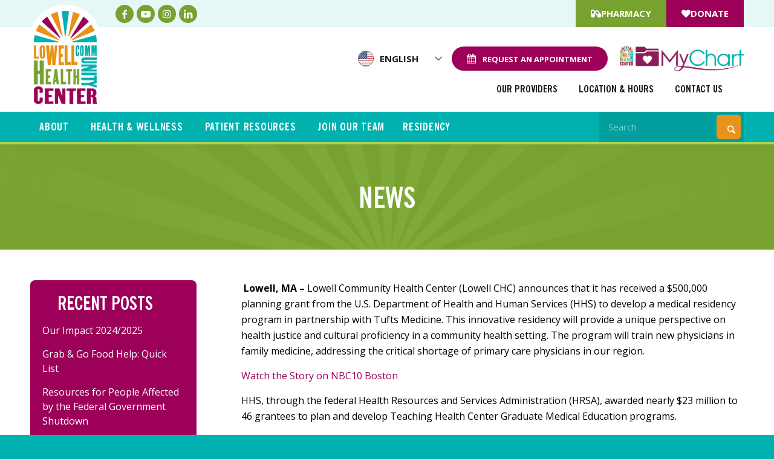

--- FILE ---
content_type: text/html; charset=UTF-8
request_url: https://www.lchealth.org/news/lowell-chc-family-residency-aims-to-improve-cultural-understanding-between-doctors-and-patients/
body_size: 35652
content:
<!DOCTYPE html>
<html lang="en-US" class="html_stretched responsive av-preloader-disabled  html_header_top html_logo_left html_bottom_nav_header html_menu_left html_custom html_header_sticky html_header_shrinking html_header_topbar_active html_mobile_menu_tablet html_header_searchicon html_content_align_center html_header_unstick_top html_header_stretch_disabled html_minimal_header html_av-submenu-hidden html_av-submenu-display-click html_av-overlay-side html_av-overlay-side-classic html_av-submenu-noclone html_entry_id_4439 av-cookies-no-cookie-consent av-default-lightbox av-no-preview html_text_menu_active av-mobile-menu-switch-default">
<head>
<meta charset="UTF-8" />
<script type="text/javascript">
/* <![CDATA[ */
var gform;gform||(document.addEventListener("gform_main_scripts_loaded",function(){gform.scriptsLoaded=!0}),document.addEventListener("gform/theme/scripts_loaded",function(){gform.themeScriptsLoaded=!0}),window.addEventListener("DOMContentLoaded",function(){gform.domLoaded=!0}),gform={domLoaded:!1,scriptsLoaded:!1,themeScriptsLoaded:!1,isFormEditor:()=>"function"==typeof InitializeEditor,callIfLoaded:function(o){return!(!gform.domLoaded||!gform.scriptsLoaded||!gform.themeScriptsLoaded&&!gform.isFormEditor()||(gform.isFormEditor()&&console.warn("The use of gform.initializeOnLoaded() is deprecated in the form editor context and will be removed in Gravity Forms 3.1."),o(),0))},initializeOnLoaded:function(o){gform.callIfLoaded(o)||(document.addEventListener("gform_main_scripts_loaded",()=>{gform.scriptsLoaded=!0,gform.callIfLoaded(o)}),document.addEventListener("gform/theme/scripts_loaded",()=>{gform.themeScriptsLoaded=!0,gform.callIfLoaded(o)}),window.addEventListener("DOMContentLoaded",()=>{gform.domLoaded=!0,gform.callIfLoaded(o)}))},hooks:{action:{},filter:{}},addAction:function(o,r,e,t){gform.addHook("action",o,r,e,t)},addFilter:function(o,r,e,t){gform.addHook("filter",o,r,e,t)},doAction:function(o){gform.doHook("action",o,arguments)},applyFilters:function(o){return gform.doHook("filter",o,arguments)},removeAction:function(o,r){gform.removeHook("action",o,r)},removeFilter:function(o,r,e){gform.removeHook("filter",o,r,e)},addHook:function(o,r,e,t,n){null==gform.hooks[o][r]&&(gform.hooks[o][r]=[]);var d=gform.hooks[o][r];null==n&&(n=r+"_"+d.length),gform.hooks[o][r].push({tag:n,callable:e,priority:t=null==t?10:t})},doHook:function(r,o,e){var t;if(e=Array.prototype.slice.call(e,1),null!=gform.hooks[r][o]&&((o=gform.hooks[r][o]).sort(function(o,r){return o.priority-r.priority}),o.forEach(function(o){"function"!=typeof(t=o.callable)&&(t=window[t]),"action"==r?t.apply(null,e):e[0]=t.apply(null,e)})),"filter"==r)return e[0]},removeHook:function(o,r,t,n){var e;null!=gform.hooks[o][r]&&(e=(e=gform.hooks[o][r]).filter(function(o,r,e){return!!(null!=n&&n!=o.tag||null!=t&&t!=o.priority)}),gform.hooks[o][r]=e)}});
/* ]]> */
</script>



<!-- mobile setting -->
<meta name="viewport" content="width=device-width, initial-scale=1">

<!-- Scripts/CSS and wp_head hook -->
<meta name='robots' content='index, follow, max-image-preview:large, max-snippet:-1, max-video-preview:-1' />
	<style>img:is([sizes="auto" i], [sizes^="auto," i]) { contain-intrinsic-size: 3000px 1500px }</style>
	
	<!-- This site is optimized with the Yoast SEO plugin v26.5 - https://yoast.com/wordpress/plugins/seo/ -->
	<title>Lowell CHC Family Residency aims to improve cultural understanding between doctors and patients - Lowell Community Health Center</title>
	<link rel="canonical" href="https://www.lchealth.org/news/lowell-chc-family-residency-aims-to-improve-cultural-understanding-between-doctors-and-patients/" />
	<meta property="og:locale" content="en_US" />
	<meta property="og:type" content="article" />
	<meta property="og:title" content="Lowell CHC Family Residency aims to improve cultural understanding between doctors and patients - Lowell Community Health Center" />
	<meta property="og:url" content="https://www.lchealth.org/news/lowell-chc-family-residency-aims-to-improve-cultural-understanding-between-doctors-and-patients/" />
	<meta property="og:site_name" content="Lowell Community Health Center" />
	<meta property="article:published_time" content="2023-07-28T18:33:49+00:00" />
	<meta property="article:modified_time" content="2025-06-20T20:46:05+00:00" />
	<meta property="og:image" content="https://www.lchealth.org/wp-content/uploads/2023/07/Screenshot-2023-07-28-at-2.32.14-PM.png" />
	<meta property="og:image:width" content="931" />
	<meta property="og:image:height" content="512" />
	<meta property="og:image:type" content="image/png" />
	<meta name="author" content="BrentCa@lchealth.org" />
	<meta name="twitter:card" content="summary_large_image" />
	<meta name="twitter:label1" content="Written by" />
	<meta name="twitter:data1" content="BrentCa@lchealth.org" />
	<meta name="twitter:label2" content="Est. reading time" />
	<meta name="twitter:data2" content="4 minutes" />
	<script type="application/ld+json" class="yoast-schema-graph">{"@context":"https://schema.org","@graph":[{"@type":"Article","@id":"https://www.lchealth.org/news/lowell-chc-family-residency-aims-to-improve-cultural-understanding-between-doctors-and-patients/#article","isPartOf":{"@id":"https://www.lchealth.org/news/lowell-chc-family-residency-aims-to-improve-cultural-understanding-between-doctors-and-patients/"},"author":{"name":"BrentCa@lchealth.org","@id":"https://www.lchealth.org/#/schema/person/e7063d2fafd78203e77a1d6953aae8f4"},"headline":"Lowell CHC Family Residency aims to improve cultural understanding between doctors and patients","datePublished":"2023-07-28T18:33:49+00:00","dateModified":"2025-06-20T20:46:05+00:00","mainEntityOfPage":{"@id":"https://www.lchealth.org/news/lowell-chc-family-residency-aims-to-improve-cultural-understanding-between-doctors-and-patients/"},"wordCount":706,"publisher":{"@id":"https://www.lchealth.org/#organization"},"image":{"@id":"https://www.lchealth.org/news/lowell-chc-family-residency-aims-to-improve-cultural-understanding-between-doctors-and-patients/#primaryimage"},"thumbnailUrl":"https://www.lchealth.org/wp-content/uploads/2023/07/Screenshot-2023-07-28-at-2.32.14-PM.png","articleSection":["News","Residency"],"inLanguage":"en-US"},{"@type":"WebPage","@id":"https://www.lchealth.org/news/lowell-chc-family-residency-aims-to-improve-cultural-understanding-between-doctors-and-patients/","url":"https://www.lchealth.org/news/lowell-chc-family-residency-aims-to-improve-cultural-understanding-between-doctors-and-patients/","name":"Lowell CHC Family Residency aims to improve cultural understanding between doctors and patients - Lowell Community Health Center","isPartOf":{"@id":"https://www.lchealth.org/#website"},"primaryImageOfPage":{"@id":"https://www.lchealth.org/news/lowell-chc-family-residency-aims-to-improve-cultural-understanding-between-doctors-and-patients/#primaryimage"},"image":{"@id":"https://www.lchealth.org/news/lowell-chc-family-residency-aims-to-improve-cultural-understanding-between-doctors-and-patients/#primaryimage"},"thumbnailUrl":"https://www.lchealth.org/wp-content/uploads/2023/07/Screenshot-2023-07-28-at-2.32.14-PM.png","datePublished":"2023-07-28T18:33:49+00:00","dateModified":"2025-06-20T20:46:05+00:00","breadcrumb":{"@id":"https://www.lchealth.org/news/lowell-chc-family-residency-aims-to-improve-cultural-understanding-between-doctors-and-patients/#breadcrumb"},"inLanguage":"en-US","potentialAction":[{"@type":"ReadAction","target":["https://www.lchealth.org/news/lowell-chc-family-residency-aims-to-improve-cultural-understanding-between-doctors-and-patients/"]}]},{"@type":"ImageObject","inLanguage":"en-US","@id":"https://www.lchealth.org/news/lowell-chc-family-residency-aims-to-improve-cultural-understanding-between-doctors-and-patients/#primaryimage","url":"https://www.lchealth.org/wp-content/uploads/2023/07/Screenshot-2023-07-28-at-2.32.14-PM.png","contentUrl":"https://www.lchealth.org/wp-content/uploads/2023/07/Screenshot-2023-07-28-at-2.32.14-PM.png","width":931,"height":512},{"@type":"BreadcrumbList","@id":"https://www.lchealth.org/news/lowell-chc-family-residency-aims-to-improve-cultural-understanding-between-doctors-and-patients/#breadcrumb","itemListElement":[{"@type":"ListItem","position":1,"name":"Home","item":"https://www.lchealth.org/home/"},{"@type":"ListItem","position":2,"name":"Lowell CHC Family Residency aims to improve cultural understanding between doctors and patients"}]},{"@type":"WebSite","@id":"https://www.lchealth.org/#website","url":"https://www.lchealth.org/","name":"Lowell Community Health Center","description":"","publisher":{"@id":"https://www.lchealth.org/#organization"},"potentialAction":[{"@type":"SearchAction","target":{"@type":"EntryPoint","urlTemplate":"https://www.lchealth.org/?s={search_term_string}"},"query-input":{"@type":"PropertyValueSpecification","valueRequired":true,"valueName":"search_term_string"}}],"inLanguage":"en-US"},{"@type":"Organization","@id":"https://www.lchealth.org/#organization","name":"Lowell Community Health Center","url":"https://www.lchealth.org/","logo":{"@type":"ImageObject","inLanguage":"en-US","@id":"https://www.lchealth.org/#/schema/logo/image/","url":"https://www.lchealth.org/wp-content/uploads/2022/02/lchc-logo-1.png","contentUrl":"https://www.lchealth.org/wp-content/uploads/2022/02/lchc-logo-1.png","width":116,"height":165,"caption":"Lowell Community Health Center"},"image":{"@id":"https://www.lchealth.org/#/schema/logo/image/"}},{"@type":"Person","@id":"https://www.lchealth.org/#/schema/person/e7063d2fafd78203e77a1d6953aae8f4","name":"BrentCa@lchealth.org"}]}</script>
	<!-- / Yoast SEO plugin. -->


<link rel='dns-prefetch' href='//use.fontawesome.com' />
<link rel="alternate" type="application/rss+xml" title="Lowell Community Health Center &raquo; Feed" href="https://www.lchealth.org/feed/" />
<link rel="alternate" type="text/calendar" title="Lowell Community Health Center &raquo; iCal Feed" href="https://www.lchealth.org/events/?ical=1" />

<!-- google webfont font replacement -->

			<script type='text/javascript'>

				(function() {

					/*	check if webfonts are disabled by user setting via cookie - or user must opt in.	*/
					var html = document.getElementsByTagName('html')[0];
					var cookie_check = html.className.indexOf('av-cookies-needs-opt-in') >= 0 || html.className.indexOf('av-cookies-can-opt-out') >= 0;
					var allow_continue = true;
					var silent_accept_cookie = html.className.indexOf('av-cookies-user-silent-accept') >= 0;

					if( cookie_check && ! silent_accept_cookie )
					{
						if( ! document.cookie.match(/aviaCookieConsent/) || html.className.indexOf('av-cookies-session-refused') >= 0 )
						{
							allow_continue = false;
						}
						else
						{
							if( ! document.cookie.match(/aviaPrivacyRefuseCookiesHideBar/) )
							{
								allow_continue = false;
							}
							else if( ! document.cookie.match(/aviaPrivacyEssentialCookiesEnabled/) )
							{
								allow_continue = false;
							}
							else if( document.cookie.match(/aviaPrivacyGoogleWebfontsDisabled/) )
							{
								allow_continue = false;
							}
						}
					}

					if( allow_continue )
					{
						var f = document.createElement('link');

						f.type 	= 'text/css';
						f.rel 	= 'stylesheet';
						f.href 	= 'https://fonts.googleapis.com/css?family=Open+Sans:400,600&display=auto';
						f.id 	= 'avia-google-webfont';

						document.getElementsByTagName('head')[0].appendChild(f);
					}
				})();

			</script>
			<script type="text/javascript">
/* <![CDATA[ */
window._wpemojiSettings = {"baseUrl":"https:\/\/s.w.org\/images\/core\/emoji\/16.0.1\/72x72\/","ext":".png","svgUrl":"https:\/\/s.w.org\/images\/core\/emoji\/16.0.1\/svg\/","svgExt":".svg","source":{"concatemoji":"https:\/\/www.lchealth.org\/wp-includes\/js\/wp-emoji-release.min.js?ver=6.8.3"}};
/*! This file is auto-generated */
!function(s,n){var o,i,e;function c(e){try{var t={supportTests:e,timestamp:(new Date).valueOf()};sessionStorage.setItem(o,JSON.stringify(t))}catch(e){}}function p(e,t,n){e.clearRect(0,0,e.canvas.width,e.canvas.height),e.fillText(t,0,0);var t=new Uint32Array(e.getImageData(0,0,e.canvas.width,e.canvas.height).data),a=(e.clearRect(0,0,e.canvas.width,e.canvas.height),e.fillText(n,0,0),new Uint32Array(e.getImageData(0,0,e.canvas.width,e.canvas.height).data));return t.every(function(e,t){return e===a[t]})}function u(e,t){e.clearRect(0,0,e.canvas.width,e.canvas.height),e.fillText(t,0,0);for(var n=e.getImageData(16,16,1,1),a=0;a<n.data.length;a++)if(0!==n.data[a])return!1;return!0}function f(e,t,n,a){switch(t){case"flag":return n(e,"\ud83c\udff3\ufe0f\u200d\u26a7\ufe0f","\ud83c\udff3\ufe0f\u200b\u26a7\ufe0f")?!1:!n(e,"\ud83c\udde8\ud83c\uddf6","\ud83c\udde8\u200b\ud83c\uddf6")&&!n(e,"\ud83c\udff4\udb40\udc67\udb40\udc62\udb40\udc65\udb40\udc6e\udb40\udc67\udb40\udc7f","\ud83c\udff4\u200b\udb40\udc67\u200b\udb40\udc62\u200b\udb40\udc65\u200b\udb40\udc6e\u200b\udb40\udc67\u200b\udb40\udc7f");case"emoji":return!a(e,"\ud83e\udedf")}return!1}function g(e,t,n,a){var r="undefined"!=typeof WorkerGlobalScope&&self instanceof WorkerGlobalScope?new OffscreenCanvas(300,150):s.createElement("canvas"),o=r.getContext("2d",{willReadFrequently:!0}),i=(o.textBaseline="top",o.font="600 32px Arial",{});return e.forEach(function(e){i[e]=t(o,e,n,a)}),i}function t(e){var t=s.createElement("script");t.src=e,t.defer=!0,s.head.appendChild(t)}"undefined"!=typeof Promise&&(o="wpEmojiSettingsSupports",i=["flag","emoji"],n.supports={everything:!0,everythingExceptFlag:!0},e=new Promise(function(e){s.addEventListener("DOMContentLoaded",e,{once:!0})}),new Promise(function(t){var n=function(){try{var e=JSON.parse(sessionStorage.getItem(o));if("object"==typeof e&&"number"==typeof e.timestamp&&(new Date).valueOf()<e.timestamp+604800&&"object"==typeof e.supportTests)return e.supportTests}catch(e){}return null}();if(!n){if("undefined"!=typeof Worker&&"undefined"!=typeof OffscreenCanvas&&"undefined"!=typeof URL&&URL.createObjectURL&&"undefined"!=typeof Blob)try{var e="postMessage("+g.toString()+"("+[JSON.stringify(i),f.toString(),p.toString(),u.toString()].join(",")+"));",a=new Blob([e],{type:"text/javascript"}),r=new Worker(URL.createObjectURL(a),{name:"wpTestEmojiSupports"});return void(r.onmessage=function(e){c(n=e.data),r.terminate(),t(n)})}catch(e){}c(n=g(i,f,p,u))}t(n)}).then(function(e){for(var t in e)n.supports[t]=e[t],n.supports.everything=n.supports.everything&&n.supports[t],"flag"!==t&&(n.supports.everythingExceptFlag=n.supports.everythingExceptFlag&&n.supports[t]);n.supports.everythingExceptFlag=n.supports.everythingExceptFlag&&!n.supports.flag,n.DOMReady=!1,n.readyCallback=function(){n.DOMReady=!0}}).then(function(){return e}).then(function(){var e;n.supports.everything||(n.readyCallback(),(e=n.source||{}).concatemoji?t(e.concatemoji):e.wpemoji&&e.twemoji&&(t(e.twemoji),t(e.wpemoji)))}))}((window,document),window._wpemojiSettings);
/* ]]> */
</script>
<link rel='stylesheet' id='avia-grid-css' href='https://www.lchealth.org/wp-content/themes/enfold/css/grid.min.css?ver=7.1' type='text/css' media='all' />
<link rel='stylesheet' id='avia-base-css' href='https://www.lchealth.org/wp-content/themes/enfold/css/base.min.css?ver=7.1' type='text/css' media='all' />
<link rel='stylesheet' id='avia-layout-css' href='https://www.lchealth.org/wp-content/themes/enfold/css/layout.min.css?ver=7.1' type='text/css' media='all' />
<link rel='stylesheet' id='avia-module-blog-css' href='https://www.lchealth.org/wp-content/themes/enfold/config-templatebuilder/avia-shortcodes/blog/blog.min.css?ver=7.1' type='text/css' media='all' />
<link rel='stylesheet' id='avia-module-postslider-css' href='https://www.lchealth.org/wp-content/themes/enfold/config-templatebuilder/avia-shortcodes/postslider/postslider.min.css?ver=7.1' type='text/css' media='all' />
<link rel='stylesheet' id='avia-module-button-css' href='https://www.lchealth.org/wp-content/themes/enfold/config-templatebuilder/avia-shortcodes/buttons/buttons.min.css?ver=7.1' type='text/css' media='all' />
<link rel='stylesheet' id='avia-module-buttonrow-css' href='https://www.lchealth.org/wp-content/themes/enfold/config-templatebuilder/avia-shortcodes/buttonrow/buttonrow.min.css?ver=7.1' type='text/css' media='all' />
<link rel='stylesheet' id='avia-module-comments-css' href='https://www.lchealth.org/wp-content/themes/enfold/config-templatebuilder/avia-shortcodes/comments/comments.min.css?ver=7.1' type='text/css' media='all' />
<link rel='stylesheet' id='avia-module-slideshow-css' href='https://www.lchealth.org/wp-content/themes/enfold/config-templatebuilder/avia-shortcodes/slideshow/slideshow.min.css?ver=7.1' type='text/css' media='all' />
<link rel='stylesheet' id='avia-module-slideshow-contentpartner-css' href='https://www.lchealth.org/wp-content/themes/enfold/config-templatebuilder/avia-shortcodes/contentslider/contentslider.min.css?ver=7.1' type='text/css' media='all' />
<link rel='stylesheet' id='avia-module-events-upcoming-css' href='https://www.lchealth.org/wp-content/themes/enfold/config-templatebuilder/avia-shortcodes/events_upcoming/events_upcoming.min.css?ver=7.1' type='text/css' media='all' />
<link rel='stylesheet' id='avia-module-gallery-css' href='https://www.lchealth.org/wp-content/themes/enfold/config-templatebuilder/avia-shortcodes/gallery/gallery.min.css?ver=7.1' type='text/css' media='all' />
<link rel='stylesheet' id='avia-module-gallery-hor-css' href='https://www.lchealth.org/wp-content/themes/enfold/config-templatebuilder/avia-shortcodes/gallery_horizontal/gallery_horizontal.min.css?ver=7.1' type='text/css' media='all' />
<link rel='stylesheet' id='avia-module-gridrow-css' href='https://www.lchealth.org/wp-content/themes/enfold/config-templatebuilder/avia-shortcodes/grid_row/grid_row.min.css?ver=7.1' type='text/css' media='all' />
<link rel='stylesheet' id='avia-module-heading-css' href='https://www.lchealth.org/wp-content/themes/enfold/config-templatebuilder/avia-shortcodes/heading/heading.min.css?ver=7.1' type='text/css' media='all' />
<link rel='stylesheet' id='avia-module-hr-css' href='https://www.lchealth.org/wp-content/themes/enfold/config-templatebuilder/avia-shortcodes/hr/hr.min.css?ver=7.1' type='text/css' media='all' />
<link rel='stylesheet' id='avia-module-image-css' href='https://www.lchealth.org/wp-content/themes/enfold/config-templatebuilder/avia-shortcodes/image/image.min.css?ver=7.1' type='text/css' media='all' />
<link rel='stylesheet' id='avia-module-numbers-css' href='https://www.lchealth.org/wp-content/themes/enfold/config-templatebuilder/avia-shortcodes/numbers/numbers.min.css?ver=7.1' type='text/css' media='all' />
<link rel='stylesheet' id='avia-module-promobox-css' href='https://www.lchealth.org/wp-content/themes/enfold/config-templatebuilder/avia-shortcodes/promobox/promobox.min.css?ver=7.1' type='text/css' media='all' />
<link rel='stylesheet' id='avia-module-social-css' href='https://www.lchealth.org/wp-content/themes/enfold/config-templatebuilder/avia-shortcodes/social_share/social_share.min.css?ver=7.1' type='text/css' media='all' />
<link rel='stylesheet' id='avia-module-tabsection-css' href='https://www.lchealth.org/wp-content/themes/enfold/config-templatebuilder/avia-shortcodes/tab_section/tab_section.min.css?ver=7.1' type='text/css' media='all' />
<link rel='stylesheet' id='avia-module-tabs-css' href='https://www.lchealth.org/wp-content/themes/enfold/config-templatebuilder/avia-shortcodes/tabs/tabs.min.css?ver=7.1' type='text/css' media='all' />
<link rel='stylesheet' id='avia-module-team-css' href='https://www.lchealth.org/wp-content/themes/enfold/config-templatebuilder/avia-shortcodes/team/team.min.css?ver=7.1' type='text/css' media='all' />
<link rel='stylesheet' id='avia-module-testimonials-css' href='https://www.lchealth.org/wp-content/themes/enfold/config-templatebuilder/avia-shortcodes/testimonials/testimonials.min.css?ver=7.1' type='text/css' media='all' />
<link rel='stylesheet' id='avia-module-toggles-css' href='https://www.lchealth.org/wp-content/themes/enfold/config-templatebuilder/avia-shortcodes/toggles/toggles.min.css?ver=7.1' type='text/css' media='all' />
<link rel='stylesheet' id='avia-module-video-css' href='https://www.lchealth.org/wp-content/themes/enfold/config-templatebuilder/avia-shortcodes/video/video.min.css?ver=7.1' type='text/css' media='all' />
<link rel='stylesheet' id='pt-cv-public-style-css' href='https://www.lchealth.org/wp-content/plugins/content-views-query-and-display-post-page/public/assets/css/cv.css?ver=4.2' type='text/css' media='all' />
<link rel='stylesheet' id='pt-cv-public-pro-style-css' href='https://www.lchealth.org/wp-content/plugins/pt-content-views-pro/public/assets/css/cvpro.min.css?ver=7.2.2' type='text/css' media='all' />
<style id='cf-frontend-style-inline-css' type='text/css'>
@font-face {
	font-family: 'News Gothic';
	font-weight: 700;
	font-display: swap;
	font-fallback: sans-serif;
	src: url('https://www.lchealth.org/wp-content/uploads/2022/02/NEWS-GOTHIC-CONDENSED-BOLD.ttf') format('truetype');
}
</style>
<link rel='stylesheet' id='tribe-events-pro-mini-calendar-block-styles-css' href='https://www.lchealth.org/wp-content/plugins/events-calendar-pro/build/css/tribe-events-pro-mini-calendar-block.css?ver=7.6.0.2' type='text/css' media='all' />
<style id='wp-emoji-styles-inline-css' type='text/css'>

	img.wp-smiley, img.emoji {
		display: inline !important;
		border: none !important;
		box-shadow: none !important;
		height: 1em !important;
		width: 1em !important;
		margin: 0 0.07em !important;
		vertical-align: -0.1em !important;
		background: none !important;
		padding: 0 !important;
	}
</style>
<link rel='stylesheet' id='wp-block-library-css' href='https://www.lchealth.org/wp-includes/css/dist/block-library/style.min.css?ver=6.8.3' type='text/css' media='all' />
<style id='ctb-countdown-time-style-inline-css' type='text/css'>
.wp-block-ctb-countdown-time{display:flex;transition:opacity .3s ease-in-out,transform 8s ease-in-out}.wp-block-ctb-countdown-time *{box-sizing:border-box}.wp-block-ctb-countdown-time .ctbCountdownTime{align-items:center;display:inline-flex;max-width:100%;position:relative}.wp-block-ctb-countdown-time .ctbCountdownTime .prefixText{margin:0!important}.wp-block-ctb-countdown-time .ctbCountdownTime .suffixButton{text-decoration:none}.wp-block-ctb-countdown-time .ctbCountdownTime .countdownClose{fill:#333;cursor:pointer;outline:0;position:absolute;right:4px;top:3px;z-index:10}.wp-block-ctb-countdown-time .countdownItems{align-items:center;display:flex;flex-grow:1;max-width:100%}.wp-block-ctb-countdown-time .countdownItems .countdownItem{align-items:center;display:flex;flex-direction:column;justify-content:center}.wp-block-ctb-countdown-time .countdownItems .countdownItem .digit{display:block;font-weight:400}.wp-block-ctb-countdown-time .countdownItems .countdownItem .label{display:block;font-style:normal;line-height:100%;text-decoration:initial;text-transform:none}.wp-block-ctb-countdown-time .countdownItems .countdownItem.inline{flex-direction:row;justify-content:center}.wp-block-ctb-countdown-time .countdownItems .countdownItem.inline .digit{display:flex;flex:1 1 0%;justify-content:center}.wp-block-ctb-countdown-time .countdownItems .countdownItem.inline .label{display:flex;flex:1 1 0%}.wp-block-ctb-countdown-time .countdownItems .separator{position:relative}.wp-block-ctb-countdown-time .countdownItems .separator:before{line-height:100%;position:absolute;top:50%;transform:translate(-50%,-65%)}.wp-block-ctb-countdown-time .countdownItems .countdownItem.inline~.separator:before{transform:translate(-50%,-60%)}.wp-block-ctb-countdown-time.transformHidden{opacity:0;transform:translateY(-9999px)}@media(max-width:575px){.wp-block-ctb-countdown-time .countdownItems.ctbResponsive{flex-direction:column}.wp-block-ctb-countdown-time .countdownItems.ctbResponsive .separator{transform:rotate(90deg)}}

</style>
<link rel='stylesheet' id='enfold-custom-block-css-css' href='https://www.lchealth.org/wp-content/themes/enfold/wp-blocks/src/textblock/style.css?ver=7.1' type='text/css' media='all' />
<style id='font-awesome-svg-styles-default-inline-css' type='text/css'>
.svg-inline--fa {
  display: inline-block;
  height: 1em;
  overflow: visible;
  vertical-align: -.125em;
}
</style>
<link rel='stylesheet' id='font-awesome-svg-styles-css' href='https://www.lchealth.org/wp-content/uploads/font-awesome/v6.6.0/css/svg-with-js.css' type='text/css' media='all' />
<style id='font-awesome-svg-styles-inline-css' type='text/css'>
   .wp-block-font-awesome-icon svg::before,
   .wp-rich-text-font-awesome-icon svg::before {content: unset;}
</style>
<style id='global-styles-inline-css' type='text/css'>
:root{--wp--preset--aspect-ratio--square: 1;--wp--preset--aspect-ratio--4-3: 4/3;--wp--preset--aspect-ratio--3-4: 3/4;--wp--preset--aspect-ratio--3-2: 3/2;--wp--preset--aspect-ratio--2-3: 2/3;--wp--preset--aspect-ratio--16-9: 16/9;--wp--preset--aspect-ratio--9-16: 9/16;--wp--preset--color--black: #000000;--wp--preset--color--cyan-bluish-gray: #abb8c3;--wp--preset--color--white: #ffffff;--wp--preset--color--pale-pink: #f78da7;--wp--preset--color--vivid-red: #cf2e2e;--wp--preset--color--luminous-vivid-orange: #ff6900;--wp--preset--color--luminous-vivid-amber: #fcb900;--wp--preset--color--light-green-cyan: #7bdcb5;--wp--preset--color--vivid-green-cyan: #00d084;--wp--preset--color--pale-cyan-blue: #8ed1fc;--wp--preset--color--vivid-cyan-blue: #0693e3;--wp--preset--color--vivid-purple: #9b51e0;--wp--preset--color--metallic-red: #b02b2c;--wp--preset--color--maximum-yellow-red: #edae44;--wp--preset--color--yellow-sun: #eeee22;--wp--preset--color--palm-leaf: #83a846;--wp--preset--color--aero: #7bb0e7;--wp--preset--color--old-lavender: #745f7e;--wp--preset--color--steel-teal: #5f8789;--wp--preset--color--raspberry-pink: #d65799;--wp--preset--color--medium-turquoise: #4ecac2;--wp--preset--gradient--vivid-cyan-blue-to-vivid-purple: linear-gradient(135deg,rgba(6,147,227,1) 0%,rgb(155,81,224) 100%);--wp--preset--gradient--light-green-cyan-to-vivid-green-cyan: linear-gradient(135deg,rgb(122,220,180) 0%,rgb(0,208,130) 100%);--wp--preset--gradient--luminous-vivid-amber-to-luminous-vivid-orange: linear-gradient(135deg,rgba(252,185,0,1) 0%,rgba(255,105,0,1) 100%);--wp--preset--gradient--luminous-vivid-orange-to-vivid-red: linear-gradient(135deg,rgba(255,105,0,1) 0%,rgb(207,46,46) 100%);--wp--preset--gradient--very-light-gray-to-cyan-bluish-gray: linear-gradient(135deg,rgb(238,238,238) 0%,rgb(169,184,195) 100%);--wp--preset--gradient--cool-to-warm-spectrum: linear-gradient(135deg,rgb(74,234,220) 0%,rgb(151,120,209) 20%,rgb(207,42,186) 40%,rgb(238,44,130) 60%,rgb(251,105,98) 80%,rgb(254,248,76) 100%);--wp--preset--gradient--blush-light-purple: linear-gradient(135deg,rgb(255,206,236) 0%,rgb(152,150,240) 100%);--wp--preset--gradient--blush-bordeaux: linear-gradient(135deg,rgb(254,205,165) 0%,rgb(254,45,45) 50%,rgb(107,0,62) 100%);--wp--preset--gradient--luminous-dusk: linear-gradient(135deg,rgb(255,203,112) 0%,rgb(199,81,192) 50%,rgb(65,88,208) 100%);--wp--preset--gradient--pale-ocean: linear-gradient(135deg,rgb(255,245,203) 0%,rgb(182,227,212) 50%,rgb(51,167,181) 100%);--wp--preset--gradient--electric-grass: linear-gradient(135deg,rgb(202,248,128) 0%,rgb(113,206,126) 100%);--wp--preset--gradient--midnight: linear-gradient(135deg,rgb(2,3,129) 0%,rgb(40,116,252) 100%);--wp--preset--font-size--small: 1rem;--wp--preset--font-size--medium: 1.125rem;--wp--preset--font-size--large: 1.75rem;--wp--preset--font-size--x-large: clamp(1.75rem, 3vw, 2.25rem);--wp--preset--spacing--20: 0.44rem;--wp--preset--spacing--30: 0.67rem;--wp--preset--spacing--40: 1rem;--wp--preset--spacing--50: 1.5rem;--wp--preset--spacing--60: 2.25rem;--wp--preset--spacing--70: 3.38rem;--wp--preset--spacing--80: 5.06rem;--wp--preset--shadow--natural: 6px 6px 9px rgba(0, 0, 0, 0.2);--wp--preset--shadow--deep: 12px 12px 50px rgba(0, 0, 0, 0.4);--wp--preset--shadow--sharp: 6px 6px 0px rgba(0, 0, 0, 0.2);--wp--preset--shadow--outlined: 6px 6px 0px -3px rgba(255, 255, 255, 1), 6px 6px rgba(0, 0, 0, 1);--wp--preset--shadow--crisp: 6px 6px 0px rgba(0, 0, 0, 1);}:root { --wp--style--global--content-size: 800px;--wp--style--global--wide-size: 1130px; }:where(body) { margin: 0; }.wp-site-blocks > .alignleft { float: left; margin-right: 2em; }.wp-site-blocks > .alignright { float: right; margin-left: 2em; }.wp-site-blocks > .aligncenter { justify-content: center; margin-left: auto; margin-right: auto; }:where(.is-layout-flex){gap: 0.5em;}:where(.is-layout-grid){gap: 0.5em;}.is-layout-flow > .alignleft{float: left;margin-inline-start: 0;margin-inline-end: 2em;}.is-layout-flow > .alignright{float: right;margin-inline-start: 2em;margin-inline-end: 0;}.is-layout-flow > .aligncenter{margin-left: auto !important;margin-right: auto !important;}.is-layout-constrained > .alignleft{float: left;margin-inline-start: 0;margin-inline-end: 2em;}.is-layout-constrained > .alignright{float: right;margin-inline-start: 2em;margin-inline-end: 0;}.is-layout-constrained > .aligncenter{margin-left: auto !important;margin-right: auto !important;}.is-layout-constrained > :where(:not(.alignleft):not(.alignright):not(.alignfull)){max-width: var(--wp--style--global--content-size);margin-left: auto !important;margin-right: auto !important;}.is-layout-constrained > .alignwide{max-width: var(--wp--style--global--wide-size);}body .is-layout-flex{display: flex;}.is-layout-flex{flex-wrap: wrap;align-items: center;}.is-layout-flex > :is(*, div){margin: 0;}body .is-layout-grid{display: grid;}.is-layout-grid > :is(*, div){margin: 0;}body{padding-top: 0px;padding-right: 0px;padding-bottom: 0px;padding-left: 0px;}a:where(:not(.wp-element-button)){text-decoration: underline;}:root :where(.wp-element-button, .wp-block-button__link){background-color: #32373c;border-width: 0;color: #fff;font-family: inherit;font-size: inherit;line-height: inherit;padding: calc(0.667em + 2px) calc(1.333em + 2px);text-decoration: none;}.has-black-color{color: var(--wp--preset--color--black) !important;}.has-cyan-bluish-gray-color{color: var(--wp--preset--color--cyan-bluish-gray) !important;}.has-white-color{color: var(--wp--preset--color--white) !important;}.has-pale-pink-color{color: var(--wp--preset--color--pale-pink) !important;}.has-vivid-red-color{color: var(--wp--preset--color--vivid-red) !important;}.has-luminous-vivid-orange-color{color: var(--wp--preset--color--luminous-vivid-orange) !important;}.has-luminous-vivid-amber-color{color: var(--wp--preset--color--luminous-vivid-amber) !important;}.has-light-green-cyan-color{color: var(--wp--preset--color--light-green-cyan) !important;}.has-vivid-green-cyan-color{color: var(--wp--preset--color--vivid-green-cyan) !important;}.has-pale-cyan-blue-color{color: var(--wp--preset--color--pale-cyan-blue) !important;}.has-vivid-cyan-blue-color{color: var(--wp--preset--color--vivid-cyan-blue) !important;}.has-vivid-purple-color{color: var(--wp--preset--color--vivid-purple) !important;}.has-metallic-red-color{color: var(--wp--preset--color--metallic-red) !important;}.has-maximum-yellow-red-color{color: var(--wp--preset--color--maximum-yellow-red) !important;}.has-yellow-sun-color{color: var(--wp--preset--color--yellow-sun) !important;}.has-palm-leaf-color{color: var(--wp--preset--color--palm-leaf) !important;}.has-aero-color{color: var(--wp--preset--color--aero) !important;}.has-old-lavender-color{color: var(--wp--preset--color--old-lavender) !important;}.has-steel-teal-color{color: var(--wp--preset--color--steel-teal) !important;}.has-raspberry-pink-color{color: var(--wp--preset--color--raspberry-pink) !important;}.has-medium-turquoise-color{color: var(--wp--preset--color--medium-turquoise) !important;}.has-black-background-color{background-color: var(--wp--preset--color--black) !important;}.has-cyan-bluish-gray-background-color{background-color: var(--wp--preset--color--cyan-bluish-gray) !important;}.has-white-background-color{background-color: var(--wp--preset--color--white) !important;}.has-pale-pink-background-color{background-color: var(--wp--preset--color--pale-pink) !important;}.has-vivid-red-background-color{background-color: var(--wp--preset--color--vivid-red) !important;}.has-luminous-vivid-orange-background-color{background-color: var(--wp--preset--color--luminous-vivid-orange) !important;}.has-luminous-vivid-amber-background-color{background-color: var(--wp--preset--color--luminous-vivid-amber) !important;}.has-light-green-cyan-background-color{background-color: var(--wp--preset--color--light-green-cyan) !important;}.has-vivid-green-cyan-background-color{background-color: var(--wp--preset--color--vivid-green-cyan) !important;}.has-pale-cyan-blue-background-color{background-color: var(--wp--preset--color--pale-cyan-blue) !important;}.has-vivid-cyan-blue-background-color{background-color: var(--wp--preset--color--vivid-cyan-blue) !important;}.has-vivid-purple-background-color{background-color: var(--wp--preset--color--vivid-purple) !important;}.has-metallic-red-background-color{background-color: var(--wp--preset--color--metallic-red) !important;}.has-maximum-yellow-red-background-color{background-color: var(--wp--preset--color--maximum-yellow-red) !important;}.has-yellow-sun-background-color{background-color: var(--wp--preset--color--yellow-sun) !important;}.has-palm-leaf-background-color{background-color: var(--wp--preset--color--palm-leaf) !important;}.has-aero-background-color{background-color: var(--wp--preset--color--aero) !important;}.has-old-lavender-background-color{background-color: var(--wp--preset--color--old-lavender) !important;}.has-steel-teal-background-color{background-color: var(--wp--preset--color--steel-teal) !important;}.has-raspberry-pink-background-color{background-color: var(--wp--preset--color--raspberry-pink) !important;}.has-medium-turquoise-background-color{background-color: var(--wp--preset--color--medium-turquoise) !important;}.has-black-border-color{border-color: var(--wp--preset--color--black) !important;}.has-cyan-bluish-gray-border-color{border-color: var(--wp--preset--color--cyan-bluish-gray) !important;}.has-white-border-color{border-color: var(--wp--preset--color--white) !important;}.has-pale-pink-border-color{border-color: var(--wp--preset--color--pale-pink) !important;}.has-vivid-red-border-color{border-color: var(--wp--preset--color--vivid-red) !important;}.has-luminous-vivid-orange-border-color{border-color: var(--wp--preset--color--luminous-vivid-orange) !important;}.has-luminous-vivid-amber-border-color{border-color: var(--wp--preset--color--luminous-vivid-amber) !important;}.has-light-green-cyan-border-color{border-color: var(--wp--preset--color--light-green-cyan) !important;}.has-vivid-green-cyan-border-color{border-color: var(--wp--preset--color--vivid-green-cyan) !important;}.has-pale-cyan-blue-border-color{border-color: var(--wp--preset--color--pale-cyan-blue) !important;}.has-vivid-cyan-blue-border-color{border-color: var(--wp--preset--color--vivid-cyan-blue) !important;}.has-vivid-purple-border-color{border-color: var(--wp--preset--color--vivid-purple) !important;}.has-metallic-red-border-color{border-color: var(--wp--preset--color--metallic-red) !important;}.has-maximum-yellow-red-border-color{border-color: var(--wp--preset--color--maximum-yellow-red) !important;}.has-yellow-sun-border-color{border-color: var(--wp--preset--color--yellow-sun) !important;}.has-palm-leaf-border-color{border-color: var(--wp--preset--color--palm-leaf) !important;}.has-aero-border-color{border-color: var(--wp--preset--color--aero) !important;}.has-old-lavender-border-color{border-color: var(--wp--preset--color--old-lavender) !important;}.has-steel-teal-border-color{border-color: var(--wp--preset--color--steel-teal) !important;}.has-raspberry-pink-border-color{border-color: var(--wp--preset--color--raspberry-pink) !important;}.has-medium-turquoise-border-color{border-color: var(--wp--preset--color--medium-turquoise) !important;}.has-vivid-cyan-blue-to-vivid-purple-gradient-background{background: var(--wp--preset--gradient--vivid-cyan-blue-to-vivid-purple) !important;}.has-light-green-cyan-to-vivid-green-cyan-gradient-background{background: var(--wp--preset--gradient--light-green-cyan-to-vivid-green-cyan) !important;}.has-luminous-vivid-amber-to-luminous-vivid-orange-gradient-background{background: var(--wp--preset--gradient--luminous-vivid-amber-to-luminous-vivid-orange) !important;}.has-luminous-vivid-orange-to-vivid-red-gradient-background{background: var(--wp--preset--gradient--luminous-vivid-orange-to-vivid-red) !important;}.has-very-light-gray-to-cyan-bluish-gray-gradient-background{background: var(--wp--preset--gradient--very-light-gray-to-cyan-bluish-gray) !important;}.has-cool-to-warm-spectrum-gradient-background{background: var(--wp--preset--gradient--cool-to-warm-spectrum) !important;}.has-blush-light-purple-gradient-background{background: var(--wp--preset--gradient--blush-light-purple) !important;}.has-blush-bordeaux-gradient-background{background: var(--wp--preset--gradient--blush-bordeaux) !important;}.has-luminous-dusk-gradient-background{background: var(--wp--preset--gradient--luminous-dusk) !important;}.has-pale-ocean-gradient-background{background: var(--wp--preset--gradient--pale-ocean) !important;}.has-electric-grass-gradient-background{background: var(--wp--preset--gradient--electric-grass) !important;}.has-midnight-gradient-background{background: var(--wp--preset--gradient--midnight) !important;}.has-small-font-size{font-size: var(--wp--preset--font-size--small) !important;}.has-medium-font-size{font-size: var(--wp--preset--font-size--medium) !important;}.has-large-font-size{font-size: var(--wp--preset--font-size--large) !important;}.has-x-large-font-size{font-size: var(--wp--preset--font-size--x-large) !important;}
:where(.wp-block-post-template.is-layout-flex){gap: 1.25em;}:where(.wp-block-post-template.is-layout-grid){gap: 1.25em;}
:where(.wp-block-columns.is-layout-flex){gap: 2em;}:where(.wp-block-columns.is-layout-grid){gap: 2em;}
:root :where(.wp-block-pullquote){font-size: 1.5em;line-height: 1.6;}
</style>
<link rel='stylesheet' id='page-list-style-css' href='https://www.lchealth.org/wp-content/plugins/page-list/css/page-list.css?ver=5.8' type='text/css' media='all' />
<style id='wpgb-head-inline-css' type='text/css'>
.wp-grid-builder:not(.wpgb-template),.wpgb-facet{opacity:0.01}.wpgb-facet fieldset{margin:0;padding:0;border:none;outline:none;box-shadow:none}.wpgb-facet fieldset:last-child{margin-bottom:40px;}.wpgb-facet fieldset legend.wpgb-sr-only{height:1px;width:1px}
</style>
<link rel='stylesheet' id='megamenu-css' href='https://www.lchealth.org/wp-content/uploads/maxmegamenu/style.css?ver=e48548' type='text/css' media='all' />
<link rel='stylesheet' id='dashicons-css' href='https://www.lchealth.org/wp-includes/css/dashicons.min.css?ver=6.8.3' type='text/css' media='all' />
<link rel='stylesheet' id='search-filter-plugin-styles-css' href='https://www.lchealth.org/wp-content/plugins/search-filter-pro/public/assets/css/search-filter.min.css?ver=2.5.21' type='text/css' media='all' />
<link rel='stylesheet' id='avia-scs-css' href='https://www.lchealth.org/wp-content/themes/enfold/css/shortcodes.min.css?ver=7.1' type='text/css' media='all' />
<link rel='stylesheet' id='avia-fold-unfold-css' href='https://www.lchealth.org/wp-content/themes/enfold/css/avia-snippet-fold-unfold.min.css?ver=7.1' type='text/css' media='all' />
<link rel='stylesheet' id='avia-popup-css-css' href='https://www.lchealth.org/wp-content/themes/enfold/js/aviapopup/magnific-popup.min.css?ver=7.1' type='text/css' media='screen' />
<link rel='stylesheet' id='avia-lightbox-css' href='https://www.lchealth.org/wp-content/themes/enfold/css/avia-snippet-lightbox.min.css?ver=7.1' type='text/css' media='screen' />
<link rel='stylesheet' id='avia-widget-css-css' href='https://www.lchealth.org/wp-content/themes/enfold/css/avia-snippet-widget.min.css?ver=7.1' type='text/css' media='screen' />
<link rel='stylesheet' id='mediaelement-css' href='https://www.lchealth.org/wp-includes/js/mediaelement/mediaelementplayer-legacy.min.css?ver=4.2.17' type='text/css' media='all' />
<link rel='stylesheet' id='wp-mediaelement-css' href='https://www.lchealth.org/wp-includes/js/mediaelement/wp-mediaelement.min.css?ver=6.8.3' type='text/css' media='all' />
<link rel='stylesheet' id='avia-dynamic-css' href='https://www.lchealth.org/wp-content/uploads/dynamic_avia/enfold_child.css?ver=69326edb7ca27' type='text/css' media='all' />
<link rel='stylesheet' id='avia-custom-css' href='https://www.lchealth.org/wp-content/themes/enfold/css/custom.css?ver=7.1' type='text/css' media='all' />
<link rel='stylesheet' id='avia-style-css' href='https://www.lchealth.org/wp-content/themes/enfold-child/style.css?ver=7.1' type='text/css' media='all' />
<link rel='stylesheet' id='font-awesome-official-css' href='https://use.fontawesome.com/releases/v6.6.0/css/all.css' type='text/css' media='all' integrity="sha384-h/hnnw1Bi4nbpD6kE7nYfCXzovi622sY5WBxww8ARKwpdLj5kUWjRuyiXaD1U2JT" crossorigin="anonymous" />
<link rel='stylesheet' id='dflip-style-css' href='https://www.lchealth.org/wp-content/plugins/3d-flipbook-dflip-lite/assets/css/dflip.min.css?ver=2.3.75' type='text/css' media='all' />
<link rel='stylesheet' id='wp-pagenavi-css' href='https://www.lchealth.org/wp-content/plugins/wp-pagenavi/pagenavi-css.css?ver=2.70' type='text/css' media='all' />
<link rel='stylesheet' id='avia-events-cal-css' href='https://www.lchealth.org/wp-content/themes/enfold/config-events-calendar/event-mod.min.css?ver=7.1' type='text/css' media='all' />
<link rel='stylesheet' id='shiftnav-css' href='https://www.lchealth.org/wp-content/plugins/shiftnav-pro/pro/assets/css/shiftnav.min.css?ver=1.7.1' type='text/css' media='all' />
<link rel='stylesheet' id='shiftnav-font-awesome-css' href='https://www.lchealth.org/wp-content/plugins/shiftnav-pro/assets/css/fontawesome/css/font-awesome.min.css?ver=1.7.1' type='text/css' media='all' />
<link rel='stylesheet' id='avia-gravity-css' href='https://www.lchealth.org/wp-content/themes/enfold/config-gravityforms/gravity-mod.min.css?ver=7.1' type='text/css' media='screen' />
<link rel='stylesheet' id='font-awesome-official-v4shim-css' href='https://use.fontawesome.com/releases/v6.6.0/css/v4-shims.css' type='text/css' media='all' integrity="sha384-Heamg4F/EELwbmnBJapxaWTkcdX/DCrJpYgSshI5BkI7xghn3RvDcpG+1xUJt/7K" crossorigin="anonymous" />
<script type="text/javascript" src="https://www.lchealth.org/wp-includes/js/jquery/jquery.min.js?ver=3.7.1" id="jquery-core-js"></script>
<script type="text/javascript" src="https://www.lchealth.org/wp-includes/js/jquery/jquery-migrate.min.js?ver=3.4.1" id="jquery-migrate-js"></script>
<script type="text/javascript" id="search-filter-plugin-build-js-extra">
/* <![CDATA[ */
var SF_LDATA = {"ajax_url":"https:\/\/www.lchealth.org\/wp-admin\/admin-ajax.php","home_url":"https:\/\/www.lchealth.org\/","extensions":[]};
/* ]]> */
</script>
<script type="text/javascript" src="https://www.lchealth.org/wp-content/plugins/search-filter-pro/public/assets/js/search-filter-build.min.js?ver=2.5.21" id="search-filter-plugin-build-js"></script>
<script type="text/javascript" src="https://www.lchealth.org/wp-content/plugins/search-filter-pro/public/assets/js/chosen.jquery.min.js?ver=2.5.21" id="search-filter-plugin-chosen-js"></script>
<script type="text/javascript" src="https://www.lchealth.org/wp-content/themes/enfold/js/avia-js.js?ver=7.1" id="avia-js-js"></script>
<script type="text/javascript" src="https://www.lchealth.org/wp-content/themes/enfold/js/avia-compat.js?ver=7.1" id="avia-compat-js"></script>
<link rel="https://api.w.org/" href="https://www.lchealth.org/wp-json/" /><link rel="alternate" title="JSON" type="application/json" href="https://www.lchealth.org/wp-json/wp/v2/posts/4439" /><link rel="EditURI" type="application/rsd+xml" title="RSD" href="https://www.lchealth.org/xmlrpc.php?rsd" />
<link rel='shortlink' href='https://www.lchealth.org/?p=4439' />
<link rel="alternate" title="oEmbed (JSON)" type="application/json+oembed" href="https://www.lchealth.org/wp-json/oembed/1.0/embed?url=https%3A%2F%2Fwww.lchealth.org%2Fnews%2Flowell-chc-family-residency-aims-to-improve-cultural-understanding-between-doctors-and-patients%2F" />
<link rel="alternate" title="oEmbed (XML)" type="text/xml+oembed" href="https://www.lchealth.org/wp-json/oembed/1.0/embed?url=https%3A%2F%2Fwww.lchealth.org%2Fnews%2Flowell-chc-family-residency-aims-to-improve-cultural-understanding-between-doctors-and-patients%2F&#038;format=xml" />

	<!-- ShiftNav CSS
	================================================================ -->
	<style type="text/css" id="shiftnav-dynamic-css">


/** ShiftNav Custom Menu Styles (Customizer) **/
/* shiftnav-main */
.shiftnav.shiftnav-shiftnav-main { background:#00b1b0; }

/* Status: Loaded from Transient */

	</style>
	<!-- end ShiftNav CSS -->

	
<!--BEGIN: TRACKING CODE MANAGER (v2.5.0) BY INTELLYWP.COM IN HEAD//-->
<!-- Global site tag (gtag.js) - Google Analytics -->
<script async src="https://www.googletagmanager.com/gtag/js?id=G-RC0QFQ6B69"></script>
<script>
  window.dataLayer = window.dataLayer || [];
  function gtag(){dataLayer.push(arguments);}
  gtag('js', new Date());

  gtag('config', 'G-RC0QFQ6B69');
</script>
<script>(function(d){var s = d.createElement("script");s.setAttribute("data-account", "MrfTUHJpLS");s.setAttribute("src", "https://cdn.userway.org/widget.js");(d.body || d.head).appendChild(s);})(document)</script><noscript>Please ensure Javascript is enabled for purposes of <a href="https://userway.org">website accessibility</a></noscript>
<!--END: https://wordpress.org/plugins/tracking-code-manager IN HEAD//--><meta name="tec-api-version" content="v1"><meta name="tec-api-origin" content="https://www.lchealth.org"><link rel="alternate" href="https://www.lchealth.org/wp-json/tribe/events/v1/" /><noscript><style>.wp-grid-builder .wpgb-card.wpgb-card-hidden .wpgb-card-wrapper{opacity:1!important;visibility:visible!important;transform:none!important}.wpgb-facet {opacity:1!important;pointer-events:auto!important}.wpgb-facet *:not(.wpgb-pagination-facet){display:none}</style></noscript>
<link rel="icon" href="/wp-content/uploads/2022/05/favicon.png" type="image/png">
<!--[if lt IE 9]><script src="https://www.lchealth.org/wp-content/themes/enfold/js/html5shiv.js"></script><![endif]--><link rel="profile" href="https://gmpg.org/xfn/11" />
<link rel="alternate" type="application/rss+xml" title="Lowell Community Health Center RSS2 Feed" href="https://www.lchealth.org/feed/" />
<link rel="pingback" href="https://www.lchealth.org/xmlrpc.php" />

<style type='text/css' media='screen'>
 #top #header_main > .container, #top #header_main > .container .main_menu  .av-main-nav > li > a, #top #header_main #menu-item-shop .cart_dropdown_link{ height:100px; line-height: 100px; }
 .html_top_nav_header .av-logo-container{ height:100px;  }
 .html_header_top.html_header_sticky #top #wrap_all #main{ padding-top:180px; } 
</style>
		<style type="text/css" id="wp-custom-css">
			/*Residency Pages*/
.rounded, .rounded img {
border-radius: 10px !important;
}
.like-h2 h1 {
  letter-spacing: 0px;
  font-size: 2.4rem !important;
  font-weight: 700;
  line-height: 1.2;
  text-transform: uppercase;
  font-family: 'News Gothic';
}
.highlight {
border-radius: 15px 15px 15px 15px;
  padding: 30px 30px 30px 30px;
  background-color: #9c0059;
color: white;
margin-top: 30px;
  text-align: center;
  font-size: 18px;
  line-height: 28px;
}
.highlight-light {
border-radius: 15px 15px 15px 15px;
  padding: 30px 30px 30px 30px;
  background-color: rgba(156, 0, 89, 0.1);
  color: black;
}
#residency .av_toggle_section {
  border: 1px solid black;
  overflow: hidden;
  border-radius: 0px;
  margin: 0px 0px -1px;
}
#residency .toggler {
  padding: 10px 50px 10px 15px;
}
#residency .toggler:before {
  content: " ";
  height: 18px;
  width: 4px;
  background: gray;
  position: absolute;
  right: 19px;
  top: calc(50% - 9px);
}
#residency .toggler:after {
  content: " ";
  height: 4px;
  width: 18px;
  background: gray !important;
  position: absolute;
  right: 12px;
  top: calc(50% - 2px);
}
#residency .toggle_content {
  padding: 25px 15px 25px;
  color: black;
  background-color: white;
}
#residency h4:not(:first-child) {
margin-top: 25px;
}
#residency h5 {
margin-bottom: 15px;
}
#residency p#toggle-orientation, #residency p#toggle-electives, #residency p#toggle-electives-2, #residency p#toggle-electives-3 {
  color: black !important;
  background-color: #f2f2f2 !important;
}
#residency p#toggle-adult-medicine, #residency p#toggle-adult-medicine-2, #residency p#toggle-adult-medicine-3 {
  color: black !important;
  background-color: #9fce63 !important;
}
#residency p#toggle-obstetrics, #residency p#toggle-gyn, #residency p#toggle-gyn-2, #residency p#toggle-gyn-3 {
  color: black !important;
  background-color: #e091dc !important;
}
#residency p#toggle-pediatrics, #residency p#toggle-pediatrics-2, #residency p#toggle-pediatrics-outpatient, #residency p#toggle-adolescent-medicine, #residency p#toggle-pediatrics-outpatient-2, #residency p#toggle-pediatrics-outpatient-3 {
  color: black !important;
  background-color: #f5c2e7 !important;
}
#residency p#toggle-icu {
  color: black !important;
  background-color: #add8eb!important;
}
#residency p#toggle-bh, #residency p#toggle-bh-3 {
  color: black !important;
  background-color: #cadfb7!important;
}
#residency p#toggle-msk, #residency p#toggle-msk-2, #residency p#toggle-msk-3 {
  color: black !important;
  background-color: #f6c242!important;
}
#residency p#toggle-geriatrics, #residency p#toggle-geriatrics-2, #residency p#toggle-geriatrics-3 {
  color: black !important;
  background-color: #f7e5d7!important;
}
#residency p#toggle-dermatology {
  color: black !important;
  background-color: #ffff96!important;
}
#residency p#toggle-outpatient-mix, #residency p#toggle-outpatient-mix-2, #residency p#toggle-outpatient-mix-3 {
  color: black !important;
  background-color: #d0cece!important;
}
#residency p#toggle-community-medicine, #residency p#toggle-health-systems-management, #residency p#toggle-community-medicine-2, #residency p#toggle-health-systems-management-2, #residency p#toggle-community-medicine-3, #residency p#toggle-aoc {
  color: black !important;
  background-color: white!important;
}
#residency p#toggle-er, #residency p#toggle-er-3 {
  color: white !important;
  background-color: #253761!important;
}
#residency p#toggle-palliative-care {
  color: black !important;
  background-color: #9865ca!important;
}
#residency p#toggle-surgery, #residency p#toggle-surgery-3 {
  color: black !important;
  background-color: #3882f7!important;
}
#residency p#toggle-addiction {
  color: black !important;
  background-color: #ec635e!important;
}
#residency p#toggle-hsm {
  color: black !important;
  background-color: #b86029!important;
}
#residency p#toggle-hiv {
  color: black !important;
  background-color: #ef8985!important;
}

table.residency td {
font-size: 15px;
line-height: 15px;
border-color: #141414;
}
table.residency tr.outdent {
font-weight: bold;
}
table.residency td.indent {
padding-left: 30px;
}
table.residency td.orientation, p#toggle-orientation {
background-color: #f2f2f2 !important;
}
table.residency td.adult-medicine {
background-color: #9fce63;
}
table.residency td.obstetrics {
background-color: #e091dc;
}

#header #header_meta .notifications-box .dd-text i {
display: none;
}
#main .post-grid .pt-cv-href-thumbnail {
padding-bottom: 100%;
}
#top #main .tribe-events-c-top-bar__datepicker-time {
font-family: "News Gothic";
font-weight: 600;
color: #1b1b1b;
}

.search-filter-results .pagination {
display: none;
}

.scrolling-providers .active_tab_content .tab_inner_content {
overflow: hidden;
}
.wp-video {
width: 100% !important;
}
#main .wp-video-shortcode {
width: 100% !important;
height: auto !important;
padding-bottom: 56.25%;
overflow: hidden;
margin: 0px 0px 20px;
display: block;
}
#header #header_meta .sub_menu li a {
  display: flex;
  align-items: center;
  gap: 5px;
}
#top #header #header_meta .sub_menu li a:hover {
filter: brightness(1.15) !important;
background-color: #9c0059;
}
.btn-mychart a {
background-color: #78a22f !important;
}
.btn-mychart a:hover {
}
.donate-btn a:hover {
}
.btn-mychart img {
width: 21px;
height: 16px;
object-fit: cover;
padding: 0 5px 0 0;
}
.sub_menu #avia2-menu li {
border-right-style: none !important;
padding: 0px !important;
}
/*Pharmacy Page */
.pharmacy-hero-wrap {
position: relative;
z-index: 10;
background-color: #78a22f;
display: grid;
grid-template-columns: repeat(auto-fit, minmax(250px, 1fr));
overflow: visible;
}
.pharmacy-hero-wrap:before {
content: "";
position: absolute;
width: 100%;
height: 150px;
background-color: #009f9e;
bottom: 0px;
}
.pharmacy-hero-wrap .flex_cell {
width: 100% !important;
}
.pharmacy-hero-wrap .flex_cell_inner {
width: 100%;
display: grid;
justify-content: end;
}
.pharmacy-hero-wrap
:is(.flex_cell_inner, .avia-image-container-inner, .avia-image-overlay-wrap) {
height: 100%;
}
.pharmacy-links-wrap:before,
.pharmacy-links-wrap:after {
display: none;
}
.pharmacy-links-wrap {
  display: grid;
  grid-template-columns: repeat(2, 1fr);
  align-items: stretch;
  background-color: #e5f7f7;
  padding: 50px 75px;
  border-radius: 12vw;
  gap: 10px;
  position: relative;
  z-index: 5;
  width: calc(100% + 150px) !important;
}
.pharmacy-links-wrap:before,
.pharmacy-links-wrap:after {
display: none;
}
.pharmacy-links-wrap :is(section:nth-of-type(2), section:nth-of-type(3)) {
  background-color: #9c0058;
  border-radius: 10vw !important;
  display: grid;
  overflow: hidden;
  transition: all .3s;
}
.pharmacy-links-wrap :is(section:nth-of-type(2), section:nth-of-type(3)):hover {
  filter: brightness(1.1);
}
.pharmacy-links-wrap :is(section:nth-of-type(2), section:nth-of-type(3)) img{
  transition: all .3s;
}
.pharmacy-links-wrap :is(section:nth-of-type(2), section:nth-of-type(3)):hover img{
  scale: 1.1;
}
.pharmacy-links-wrap section:first-of-type {
grid-column: 1 / 3;
grid-row: 1;
}
.pharmacy-links-wrap section:nth-of-type(2) {
grid-column: 1;
grid-row: 2;
}
.pharmacy-links-wrap section:nth-of-type(3) {
grid-column: 2;
grid-row: 2;
}
.pharmacy-links-wrap .button {
  display: grid;
  grid-template-columns: 65px 1fr;
  align-items: center;
  gap: 10px;
  font-size: 1.1rem;
  font-weight: 600;
  position: relative;
  padding: 20px;
}
.pharmacy-links-wrap .button img {
max-width: 65px;
}
.pharmacy-links-wrap .button {
font-size: 1rem;
}
.pharmacy-links-wrap .button a {
  position: absolute;
  width: 100%;
  height: 100%;
}
.pharmacy-links-wrap h2 {
margin-bottom: 20px !important;
}
.hero-title {
  display: grid;
  align-items: center;
}
.hero-title .avia_textblock {
width: calc(100% + 20px) !important;
display: flex;
justify-content: end;
}
.hero-title .avia_textblock h1 {
text-align: left;
max-width: 600px;
color: #fff;
}

.pharmacy-hero-img img {
border-radius: 0 0 0 200px !important;
height: 100%;
object-fit: cover;
}
.quick-links-wrap .container {
max-width: 1410px;
}
.quick-links-wrap {
padding: 0 0 50px 0;
}
.link-col-wrap section {
border-bottom: 2px solid #0000002b;
}
.link-col-wrap .avia_codeblock {
position: relative;
padding: 30px 20px;
transition: all 0.4s;
}
.link-col-wrap .avia_codeblock:hover {
}
.link-col-wrap section:last-child {
border-bottom: none;
}
.link-col-wrap .avia_codeblock a {
position: absolute;
width: 100%;
height: 100%;
top: 0;
left: 0;
}
.grid-col-icon {
display: grid;
grid-template-columns: 90px 1fr;
align-items: center;
gap: 25px;
}
.link-col-wrap .avia_codeblock .grid-col-icon img {
scale: 1;
transition: all 0.4s;
max-width: 90px;
}
.link-col-wrap .avia_codeblock:hover .grid-col-icon img {
scale: 1.1;
}
p.cta-link {
font-weight: 600;
display: flex;
align-items: center;
gap: 10px;
text-decoration: underline;
}
p.cta-link:after {
content: "";
position: relative;
width: 23px;
height: 20px;
background-image: url(https://www.lchealth.org/wp-content/uploads/2024/08/right-arrows.svg);
background-size: cover;
display: flex;
left: 0;
transition: all 0.4s;
}
.link-col-wrap .avia_codeblock:hover .cta-link:after {
left: 10px;
}
/* Family Med Residency Styles */
li.avia-slideshow-slide {
    border-radius: 20px;
}
.flex_column .avia-slideshow {
    margin: 20px 0;
    padding-bottom: 50px;
}
.avia-slideshow-dots {
    position: relative;
    z-index: 200;
    width: 100%;
    bottom: -18px;
    text-align: center;
    left: 0;
    height: 0;
}
:is(.fam-med-res-topbar,.fam-med-footer-cta) .template-page.content {
width: 100% !important;
}
:is(.fam-med-res-topbar,.fam-med-footer-cta) .flex_column:nth-child(2) .avia-buttonrow-wrap {
  display: flex !important;
flex-wrap: wrap;
  justify-content: center;
  gap: 20px;
}
:is(.fam-med-res-topbar,.fam-med-footer-cta) .avia-button {
background: white !important;
  border: 2px solid #00b1b0 !important;
  color: #00b1b0 !important;
  padding: 12px 25px !important;
  display: inline !important;
}
:is(.fam-med-res-topbar,.fam-med-footer-cta) .avia-button {
background: white !important;
  border: 2px solid #00b1b0 !important;
  color: #00b1b0 !important;
  padding: 12px 25px !important;
  display: inline-flex !important;
  align-items: center;
}
:is(.fam-med-res-topbar,.fam-med-footer-cta) .avia-button:hover {
    background-color: #00b1b0 !important;
    color: #fff !important;
}
#top #main .avia-button:hover .avia_iconbox_title {
    text-decoration: none;
}
:is(.fam-med-res-topbar,.fam-med-footer-cta) .avia-button .avia_button_icon:before {
  content: "";
  position: relative;
  width: 20px;
  height: 20px;
  display: block;
  background-size: contain;
  background-repeat: no-repeat;
}

:is(.fam-med-res-topbar,.fam-med-footer-cta) .avia-button:hover .avia_button_icon:before {
filter: brightness(0) invert(1);
}
:is(.fam-med-res-topbar,.fam-med-footer-cta) .avia-button:first-of-type .avia_button_icon:before {
background-image: url(https://www.lchealth.org/wp-content/uploads/2025/06/tick-1-2.png);
}
:is(.fam-med-res-topbar,.fam-med-footer-cta) .avia-button:nth-of-type(2) .avia_button_icon:before {
background-image: url(https://www.lchealth.org/wp-content/uploads/2025/06/clipboard-1-2.png);
}
:is(.fam-med-res-topbar,.fam-med-footer-cta) .avia-button:nth-of-type(3) .avia_button_icon:before {
background-image: url(https://www.lchealth.org/wp-content/uploads/2025/06/email-9-2.png);
}

:is(.fam-med-res-topbar,.fam-med-footer-cta) .avia_button_icon svg {
  fill: #00b1b0 !important;
display: none;
}
.menu-family-medicine-residency-menu-container .menu-item {
  background: transparent !important;
}
:is(.fam-med-res-topbar,.fam-med-footer-cta) {
  background-image: url(https://www.lchealth.org/wp-content/uploads/2025/05/blue-starburst.png);
  background-position: top center;
}
:has(.fam-med-res-topbar,.fam-med-footer-cta) .sidebar .widget_nav_menu li a {
  font-family: 'Open Sans' !important;
  text-transform: uppercase !important;
  font-size: 1rem !important;
  padding: 6px 25px 6px 40px !important;
}
:has(.fam-med-res-topbar,.fam-med-footer-cta) h3.widgettitle {
  font-size: 1.6rem !important;
  max-width: 85%;
  line-height: 1.2 !important;
	position: relative;
}
.menu-family-medicine-residency-menu-container:before {
    content: "";
    position: relative;
    display: grid;
    width: 80%;
    height: 110px;
    background-image: url(https://www.lchealth.org/wp-content/uploads/2025/11/logo-tm-lchc-residency-1.svg);
    background-position: center center;
    background-size: 80%;
    background-repeat: no-repeat;
    background-color: #fff;
    justify-self: center;
    border-radius: 10px;
    margin: 0 0 20px 0;
}
:has(.fam-med-res-topbar,.fam-med-footer-cta) :is(h1,h2,h3,h4,h5) {
  font-family: 'News Gothic' !important;
  text-transform: uppercase !important;
}
:is(.fam-med-res-topbar,.fam-med-footer-cta) h1 {
  color: #9c0059;
  font-family: 'News Gothic';
  text-transform: uppercase !important;
  font-size: 2.3rem !important;
}
:is(.fam-med-res-topbar,.fam-med-footer-cta) .entry-content-wrapper:before, :is(.fam-med-res-topbar,.fam-med-footer-cta) .entry-content-wrapper:after {
  display: none;
}

:is(.fam-med-res-topbar,.fam-med-footer-cta) .entry-content-wrapper {
  display: grid;
  grid-template-columns: repeat(auto-fit, minmax(250px, 1fr));
}
:is(.fam-med-res-topbar,.fam-med-footer-cta) .entry-content-wrapper .flex_column {
  width: 100%;
margin-top: 0px !important;
}
:is(.fam-med-res-topbar,.fam-med-footer-cta) .entry-content-wrapper .flex_column .avia-buttonrow-wrap .avia-button {
  min-width: unset   !important;
}
#main .heading-with-separator h1 {
  border-bottom: 1px solid #ccc;
  padding-bottom: 20px;
  margin-bottom: 20px;
  position: relative;
text-transform: uppercase;
}
#main .heading-with-separator h1:after {
  content: " ";
  width: 50px;
  height: 5px;
  background: #9C0059;
  position: absolute;
  bottom: -1px;
  left: 0;
}
.img-card {
  border-radius: 10px;
}
.img-card .avia-image-container-inner {
  width: 100%;
}
.img-card img {
  width: 100%;
  object-fit: cover;
}
.img-card .av_textblock_section {
  text-align: center;
  padding: 20px;
}
.sidebar_left.sidebar_align_left .widget_nav_menu ul:first-child>.current-menu-ancestor, .sidebar_left.sidebar_align_left .widget_nav_menu ul:first-child>.current-menu-item, .sidebar_left.sidebar_align_left .widget_nav_menu ul:first-child>.current_page_item {
  padding-left: 0px;
}
h3.widgettitle {
  padding: 0 25px;
}
/* MODAL POPUPS */
/* #team-modal {
position: fixed;
top: 0; left: 0; width: 100%; height: 100%;
background: rgba(0,0,0,0.7);
display: none;
justify-content: center;
align-items: center;
z-index: 9999;
}
.modal-content {
  background: #fff;
  padding: 2em;
  max-width: 1024px;
  margin: auto;
  border-radius: 8px;
  position: relative;
}
.modal-close {
position: absolute;
top: 10px; right: 15px;
cursor: pointer;
font-size: 1.5em;
} */

/* Responsive */
@media screen and (max-width: 989px) {
.hero-image-wrap {
  display: none !important;
}
.pharmacy-hero-wrap:before {
  width: 100% !important;
  height: 100% !important;
  background-image: url(https://www.lchealth.org/wp-content/uploads/2024/09/Narin-machine-1030x687.jpg);
  z-index: 0 !important;
}
.pharmacy-hero-wrap:after {
  content: "";
  position: absolute;
  width: 100% !important;
  height: 100% !important;
  background-color: #000 !important;
  background-size: cover !important;
  display: block !important;
  z-index: 0 !important;
  opacity: 0.4;
}
.pharmacy-hero-wrap .flex_cell_inner {
  justify-content: center;
}
.pharmacy-links-wrap {
  left: unset;
  margin-top: 0px !important;
  width: auto !important;
  background-color: #e5f7f7c7;
}
.flex_cell.av-m077ny95-f0d5cdbb60e8623babe2e0079bfd34e8 {
  height: auto;
  min-height: auto;
}
  .hero-title .avia_textblock {
  width: auto !important;
  display: flex;
  justify-content: center;
}
.hero-title .avia_textblock h1 {
      text-align: center;
      max-width: 100%;
      font-size: 2.4rem !important;
      padding: 20px;
  }
}
@media screen and (max-width: 767px) {
.pharmacy-links-wrap .flex_cell_inner {
  padding: 30px;
  border-radius: 0 50px 50px 0;
  left: 0 !important;
}
.pharmacy-links-wrap .flex_cell_inner h1 {
  max-width: 100%;
  font-size: 2.1rem !important;
}
.responsive #top #wrap_all .av-flex-cells .no_margin.pharmacy-links-wrap {
  padding-left: 0% !important;
}
.grid-col-icon {
  grid-template-columns: 1fr;
}
.pharmacy-hero-img {
  height: 300px !important;
  min-height: 300px !important;
}
.pharmacy-links-wrap {
  width: auto !important;
  padding: 30px !important;
  border-radius: 0px !important;
}
.responsive #top #wrap_all .av-flex-cells.pharmacy-hero-wrap .no_margin {
  padding: 30px 0 0 0 !important;
}
.pharmacy-links-wrap .button {
/* width: 150px; */
grid-template-columns: 1fr;
border-radius: 20px;
justify-items: center;
margin: 0 auto;
text-align: center;
}
}
		</style>
		<style type="text/css">
		@font-face {font-family: 'entypo-fontello-enfold'; font-weight: normal; font-style: normal; font-display: auto;
		src: url('https://www.lchealth.org/wp-content/themes/enfold/config-templatebuilder/avia-template-builder/assets/fonts/entypo-fontello-enfold/entypo-fontello-enfold.woff2') format('woff2'),
		url('https://www.lchealth.org/wp-content/themes/enfold/config-templatebuilder/avia-template-builder/assets/fonts/entypo-fontello-enfold/entypo-fontello-enfold.woff') format('woff'),
		url('https://www.lchealth.org/wp-content/themes/enfold/config-templatebuilder/avia-template-builder/assets/fonts/entypo-fontello-enfold/entypo-fontello-enfold.ttf') format('truetype'),
		url('https://www.lchealth.org/wp-content/themes/enfold/config-templatebuilder/avia-template-builder/assets/fonts/entypo-fontello-enfold/entypo-fontello-enfold.svg#entypo-fontello-enfold') format('svg'),
		url('https://www.lchealth.org/wp-content/themes/enfold/config-templatebuilder/avia-template-builder/assets/fonts/entypo-fontello-enfold/entypo-fontello-enfold.eot'),
		url('https://www.lchealth.org/wp-content/themes/enfold/config-templatebuilder/avia-template-builder/assets/fonts/entypo-fontello-enfold/entypo-fontello-enfold.eot?#iefix') format('embedded-opentype');
		}

		#top .avia-font-entypo-fontello-enfold, body .avia-font-entypo-fontello-enfold, html body [data-av_iconfont='entypo-fontello-enfold']:before{ font-family: 'entypo-fontello-enfold'; }
		
		@font-face {font-family: 'entypo-fontello'; font-weight: normal; font-style: normal; font-display: auto;
		src: url('https://www.lchealth.org/wp-content/themes/enfold/config-templatebuilder/avia-template-builder/assets/fonts/entypo-fontello/entypo-fontello.woff2') format('woff2'),
		url('https://www.lchealth.org/wp-content/themes/enfold/config-templatebuilder/avia-template-builder/assets/fonts/entypo-fontello/entypo-fontello.woff') format('woff'),
		url('https://www.lchealth.org/wp-content/themes/enfold/config-templatebuilder/avia-template-builder/assets/fonts/entypo-fontello/entypo-fontello.ttf') format('truetype'),
		url('https://www.lchealth.org/wp-content/themes/enfold/config-templatebuilder/avia-template-builder/assets/fonts/entypo-fontello/entypo-fontello.svg#entypo-fontello') format('svg'),
		url('https://www.lchealth.org/wp-content/themes/enfold/config-templatebuilder/avia-template-builder/assets/fonts/entypo-fontello/entypo-fontello.eot'),
		url('https://www.lchealth.org/wp-content/themes/enfold/config-templatebuilder/avia-template-builder/assets/fonts/entypo-fontello/entypo-fontello.eot?#iefix') format('embedded-opentype');
		}

		#top .avia-font-entypo-fontello, body .avia-font-entypo-fontello, html body [data-av_iconfont='entypo-fontello']:before{ font-family: 'entypo-fontello'; }
		</style><style type="text/css">/** Mega Menu CSS: fs **/</style>


<!--
Debugging Info for Theme support: 

Theme: Enfold
Version: 7.1
Installed: enfold
AviaFramework Version: 5.6
AviaBuilder Version: 6.0
aviaElementManager Version: 1.0.1
- - - - - - - - - - -
ChildTheme: Enfold Child
ChildTheme Version: 1.0
ChildTheme Installed: enfold

- - - - - - - - - - -
ML:512-PU:48-PLA:47
WP:6.8.3
Compress: CSS:load minified only - JS:disabled
Updates: disabled
PLAu:44
--><script src="https://ajax.googleapis.com/ajax/libs/jquery/3.7.1/jquery.min.js"></script>
<link rel="preconnect" href="https://fonts.googleapis.com">
<link rel="preconnect" href="https://fonts.gstatic.com" crossorigin>
<link href="https://fonts.googleapis.com/css2?family=Open+Sans:wght@400;500;600;700&display=swap" rel="stylesheet">
<link rel="stylesheet" type="text/css" href="//cdn.jsdelivr.net/npm/slick-carousel@1.8.1/slick/slick.css"/>
</head>

<body id="top" class="wp-singular post-template-default single single-post postid-4439 single-format-standard wp-theme-enfold wp-child-theme-enfold-child stretched no_sidebar_border rtl_columns av-curtain-numeric open_sans sp-easy-accordion-enabled tribe-no-js mega-menu-avia post-type-post category-news category-residency avia-responsive-images-support" itemscope="itemscope" itemtype="https://schema.org/WebPage" >

	
	<div id='wrap_all'>

	
<header id='header' class='all_colors header_color light_bg_color  av_header_top av_logo_left av_bottom_nav_header av_menu_left av_custom av_header_sticky av_header_shrinking av_header_stretch_disabled av_mobile_menu_tablet av_header_searchicon av_header_unstick_top av_minimal_header av_header_border_disabled' aria-label="Header" data-av_shrink_factor='50' role="banner" itemscope="itemscope" itemtype="https://schema.org/WPHeader" >

		<div id='header_meta' class='container_wrap container_wrap_meta  av_icon_active_left av_extra_header_active av_secondary_right av_entry_id_4439'>

			      <div class='container'>
			      <ul class='noLightbox social_bookmarks icon_count_4'><li class='social_bookmarks_facebook av-social-link-facebook social_icon_1 avia_social_iconfont'><a  target="_blank" aria-label="Link to Facebook" href='http://facebook.com/LowellCommunityHealthCenter' data-av_icon='' data-av_iconfont='entypo-fontello' title="Link to Facebook" desc="Link to Facebook" title='Link to Facebook'><span class='avia_hidden_link_text'>Link to Facebook</span></a></li><li class='social_bookmarks_youtube av-social-link-youtube social_icon_2 avia_social_iconfont'><a  target="_blank" aria-label="Link to Youtube" href='http://www.youtube.com/user/LowellCHC' data-av_icon='' data-av_iconfont='entypo-fontello' title="Link to Youtube" desc="Link to Youtube" title='Link to Youtube'><span class='avia_hidden_link_text'>Link to Youtube</span></a></li><li class='social_bookmarks_instagram av-social-link-instagram social_icon_3 avia_social_iconfont'><a  target="_blank" aria-label="Link to Instagram" href='https://www.instagram.com/lowellchc/' data-av_icon='' data-av_iconfont='entypo-fontello' title="Link to Instagram" desc="Link to Instagram" title='Link to Instagram'><span class='avia_hidden_link_text'>Link to Instagram</span></a></li><li class='social_bookmarks_linkedin av-social-link-linkedin social_icon_4 avia_social_iconfont'><a  target="_blank" aria-label="Link to LinkedIn" href='https://www.linkedin.com/company/lowell-community-health-center/' data-av_icon='' data-av_iconfont='entypo-fontello' title="Link to LinkedIn" desc="Link to LinkedIn" title='Link to LinkedIn'><span class='avia_hidden_link_text'>Link to LinkedIn</span></a></li></ul><nav class='sub_menu'  role="navigation" itemscope="itemscope" itemtype="https://schema.org/SiteNavigationElement" ><ul role="menu" class="menu" id="avia2-menu"><li role="menuitem" id="menu-item-5074" class="btn-mychart menu-item menu-item-type-custom menu-item-object-custom menu-item-5074"><a href="https://www.lchealth.org/lowell-community-health-center-pharmacy/"><i class="fa-solid fa-capsules"></i>Pharmacy</a></li>
<li role="menuitem" id="menu-item-243" class="menu-item menu-item-type-post_type menu-item-object-page menu-item-243"><a href="https://www.lchealth.org/donate/"><i class="fa fa-heart"></i> Donate</a></li>
</ul>
<div class="notifications-box">
<div class="dd-text">
	<a href="/patient-tools-resources/covid-19-updates/"><i class="fa fa-exclamation"></i> </a>
</div>
</div>

</nav>			      </div>
		</div>

		<div  id='header_main' class='container_wrap container_wrap_logo'>

        <div class='container av-logo-container'><div class='inner-container'><span class='logo avia-standard-logo'><a href='https://www.lchealth.org/' class='' aria-label='Lowell Community Health Center' ><img src="/wp-content/uploads/2022/02/lchc-logo-1.png" height="100" width="300" alt='Lowell Community Health Center' title='' /></a></span>
<div class="header-widget">
<div class="top-widget">
	<div id="gtranslate-2" class="widget clearfix widget_gtranslate"><div class="gtranslate_wrapper" id="gt-wrapper-39464569"></div></div><div id="custom_html-2" class="widget_text widget clearfix widget_custom_html"><div class="textwidget custom-html-widget"><div class="header-buttons">
    <a href="/request-an-appointment/"><i class="fa fa-calendar"></i> Request an Appointment</a>
</div>
<div class="header-portal">
	<a href="/mychart/" aria-label="Link to MyChart Patient Portal"><img src="/wp-content/uploads/2022/11/mychart-logo-full.svg" /></a>
</div>
<div class="mobile-menu">
<a class="shiftnav-toggle shiftnav-toggle-button" data-shiftnav-target="shiftnav-main"><i class="fa fa-bars"></i></a>
</div></div></div></div>
<div class="bottom-widget">
	<div id="text-3" class="widget clearfix widget_text">			<div class="textwidget"><ul>
<li><a href="/patient-tools-resources/patient-resources/meet-our-healthcare-providers/">Our Providers</a></li>
<li><a href="/patient-tools-resources/patient-resources/location-hours/">Location &amp; Hours</a></li>
<li><a href="/contact-us/">Contact Us</a></li>
</ul>
</div>
		</div></div>
</div>

</div></div><div id='header_main_alternate' class='container_wrap'><div class='container'><nav class='main_menu' data-selectname='Select a page'  role="navigation" itemscope="itemscope" itemtype="https://schema.org/SiteNavigationElement" ><div id="mega-menu-wrap-avia" class="mega-menu-wrap"><div class="mega-menu-toggle"><div class="mega-toggle-blocks-left"></div><div class="mega-toggle-blocks-center"></div><div class="mega-toggle-blocks-right"><div class='mega-toggle-block mega-menu-toggle-animated-block mega-toggle-block-0' id='mega-toggle-block-0'><button aria-label="Toggle Menu" class="mega-toggle-animated mega-toggle-animated-slider" type="button" aria-expanded="false">
                  <span class="mega-toggle-animated-box">
                    <span class="mega-toggle-animated-inner"></span>
                  </span>
                </button></div></div></div><ul id="mega-menu-avia" class="mega-menu max-mega-menu mega-menu-horizontal mega-no-js" data-event="hover" data-effect="fade" data-effect-speed="200" data-effect-mobile="disabled" data-effect-speed-mobile="0" data-panel-width="#header" data-panel-inner-width=".av-logo-container" data-mobile-force-width="false" data-second-click="go" data-document-click="collapse" data-vertical-behaviour="standard" data-breakpoint="989" data-unbind="true" data-mobile-state="collapse_all" data-mobile-direction="vertical" data-hover-intent-timeout="300" data-hover-intent-interval="100"><li class="mega-menu-item mega-menu-item-type-custom mega-menu-item-object-custom mega-menu-item-has-children mega-menu-megamenu mega-menu-grid mega-align-bottom-left mega-menu-grid mega-menu-item-24" id="mega-menu-item-24"><a class="mega-menu-link" href="#" aria-expanded="false" tabindex="0">About<span class="mega-indicator" aria-hidden="true"></span></a>
<ul class="mega-sub-menu" role='presentation'>
<li class="mega-menu-row" id="mega-menu-24-0">
	<ul class="mega-sub-menu" style='--columns:12' role='presentation'>
<li class="mega-menu-column mega-menu-columns-3-of-12" style="--columns:12; --span:3" id="mega-menu-24-0-0">
		<ul class="mega-sub-menu">
<li class="mega-menu-item mega-menu-item-type-widget widget_media_image mega-menu-item-media_image-4" id="mega-menu-item-media_image-4"><img width="300" height="300" src="https://www.lchealth.org/wp-content/uploads/2022/02/lchc-front-300x300.jpg" class="image wp-image-329  attachment-medium size-medium" alt="" style="max-width: 100%; height: auto;" decoding="async" fetchpriority="high" srcset="https://www.lchealth.org/wp-content/uploads/2022/02/lchc-front-300x300.jpg 300w, https://www.lchealth.org/wp-content/uploads/2022/02/lchc-front-80x80.jpg 80w, https://www.lchealth.org/wp-content/uploads/2022/02/lchc-front-36x36.jpg 36w, https://www.lchealth.org/wp-content/uploads/2022/02/lchc-front-180x180.jpg 180w, https://www.lchealth.org/wp-content/uploads/2022/02/lchc-front.jpg 400w" sizes="(max-width: 300px) 100vw, 300px" /></li>		</ul>
</li><li class="mega-menu-column mega-menu-columns-3-of-12" style="--columns:12; --span:3" id="mega-menu-24-0-1">
		<ul class="mega-sub-menu">
<li class="mega-column-title mega-menu-item mega-menu-item-type-post_type mega-menu-item-object-page mega-menu-item-has-children mega-menu-item-337 column-title" id="mega-menu-item-337"><a class="mega-menu-link" href="https://www.lchealth.org/about/who-we-are/">Who We Are<span class="mega-indicator" aria-hidden="true"></span></a>
			<ul class="mega-sub-menu">
<li class="mega-menu-item mega-menu-item-type-post_type mega-menu-item-object-page mega-menu-item-430" id="mega-menu-item-430"><a class="mega-menu-link" href="https://www.lchealth.org/about/who-we-are/our-mission/">Our Mission</a></li><li class="mega-menu-item mega-menu-item-type-post_type mega-menu-item-object-page mega-menu-item-431" id="mega-menu-item-431"><a class="mega-menu-link" href="https://www.lchealth.org/about/who-we-are/history-stories/">Our History</a></li><li class="mega-menu-item mega-menu-item-type-post_type mega-menu-item-object-page mega-menu-item-6194" id="mega-menu-item-6194"><a class="mega-menu-link" href="https://www.lchealth.org/the-power-to-care/">The Power to Care</a></li><li class="mega-menu-item mega-menu-item-type-post_type mega-menu-item-object-page mega-menu-item-433" id="mega-menu-item-433"><a class="mega-menu-link" href="https://www.lchealth.org/about/who-we-are/artup/">ArtUp</a></li>			</ul>
</li>		</ul>
</li><li class="mega-menu-column mega-menu-columns-3-of-12" style="--columns:12; --span:3" id="mega-menu-24-0-2">
		<ul class="mega-sub-menu">
<li class="mega-column-title mega-menu-item mega-menu-item-type-post_type mega-menu-item-object-page mega-menu-item-has-children mega-menu-item-336 column-title" id="mega-menu-item-336"><a class="mega-menu-link" href="https://www.lchealth.org/about/leadership/">Leadership<span class="mega-indicator" aria-hidden="true"></span></a>
			<ul class="mega-sub-menu">
<li class="mega-menu-item mega-menu-item-type-post_type mega-menu-item-object-page mega-menu-item-429" id="mega-menu-item-429"><a class="mega-menu-link" href="https://www.lchealth.org/about/leadership/board/">Board</a></li><li class="mega-menu-item mega-menu-item-type-post_type mega-menu-item-object-page mega-menu-item-427" id="mega-menu-item-427"><a class="mega-menu-link" href="https://www.lchealth.org/about/leadership/executive-leadership/">Executive Leadership</a></li>			</ul>
</li>		</ul>
</li><li class="mega-menu-column mega-menu-columns-3-of-12" style="--columns:12; --span:3" id="mega-menu-24-0-3">
		<ul class="mega-sub-menu">
<li class="mega-column-title mega-menu-item mega-menu-item-type-post_type mega-menu-item-object-page mega-menu-item-has-children mega-menu-item-338 column-title" id="mega-menu-item-338"><a class="mega-menu-link" href="https://www.lchealth.org/about/whats-happening/">What’s Happening<span class="mega-indicator" aria-hidden="true"></span></a>
			<ul class="mega-sub-menu">
<li class="mega-menu-item mega-menu-item-type-post_type mega-menu-item-object-page mega-menu-item-435" id="mega-menu-item-435"><a class="mega-menu-link" href="https://www.lchealth.org/about/whats-happening/news/">News</a></li><li class="mega-menu-item mega-menu-item-type-post_type mega-menu-item-object-page mega-menu-item-436" id="mega-menu-item-436"><a class="mega-menu-link" href="https://www.lchealth.org/about/whats-happening/events/">Events</a></li>			</ul>
</li><li class="mega-menu-icon mega-menu-item mega-menu-item-type-post_type mega-menu-item-object-page mega-menu-item-340 menu-icon" id="mega-menu-item-340"><a class="mega-menu-link" href="https://www.lchealth.org/donate/"><i class="fa fa-heart"></i>Donate</a></li>		</ul>
</li>	</ul>
</li></ul>
</li><li class="mega-menu-item mega-menu-item-type-post_type mega-menu-item-object-page mega-menu-item-has-children mega-menu-megamenu mega-menu-grid mega-align-bottom-left mega-menu-grid mega-menu-item-212" id="mega-menu-item-212"><a class="mega-menu-link" href="https://www.lchealth.org/health-wellness/" aria-expanded="false" tabindex="0">Health &#038; Wellness<span class="mega-indicator" aria-hidden="true"></span></a>
<ul class="mega-sub-menu" role='presentation'>
<li class="mega-menu-row" id="mega-menu-212-0">
	<ul class="mega-sub-menu" style='--columns:12' role='presentation'>
<li class="mega-menu-column mega-menu-columns-3-of-12" style="--columns:12; --span:3" id="mega-menu-212-0-0">
		<ul class="mega-sub-menu">
<li class="mega-menu-item mega-menu-item-type-widget widget_media_image mega-menu-item-media_image-3" id="mega-menu-item-media_image-3"><img width="300" height="300" src="https://www.lchealth.org/wp-content/uploads/2022/03/Patient_ExamRoom-300x300.jpg" class="image wp-image-648  attachment-medium size-medium" alt="" style="max-width: 100%; height: auto;" decoding="async" srcset="https://www.lchealth.org/wp-content/uploads/2022/03/Patient_ExamRoom-300x300.jpg 300w, https://www.lchealth.org/wp-content/uploads/2022/03/Patient_ExamRoom-80x80.jpg 80w, https://www.lchealth.org/wp-content/uploads/2022/03/Patient_ExamRoom-36x36.jpg 36w, https://www.lchealth.org/wp-content/uploads/2022/03/Patient_ExamRoom-180x180.jpg 180w, https://www.lchealth.org/wp-content/uploads/2022/03/Patient_ExamRoom.jpg 400w" sizes="(max-width: 300px) 100vw, 300px" /></li>		</ul>
</li><li class="mega-menu-column mega-menu-columns-3-of-12" style="--columns:12; --span:3" id="mega-menu-212-0-1">
		<ul class="mega-sub-menu">
<li class="mega-column-title mega-menu-item mega-menu-item-type-post_type mega-menu-item-object-page mega-menu-item-has-children mega-menu-item-211 column-title" id="mega-menu-item-211"><a class="mega-menu-link" href="https://www.lchealth.org/health-wellness/medical-services/">Medical Services<span class="mega-indicator" aria-hidden="true"></span></a>
			<ul class="mega-sub-menu">
<li class="mega-menu-item mega-menu-item-type-post_type mega-menu-item-object-page mega-menu-item-214" id="mega-menu-item-214"><a class="mega-menu-link" href="https://www.lchealth.org/health-wellness/medical-services/adult-medicine/">Adult Medicine</a></li><li class="mega-menu-item mega-menu-item-type-post_type mega-menu-item-object-page mega-menu-item-215" id="mega-menu-item-215"><a class="mega-menu-link" href="https://www.lchealth.org/health-wellness/medical-services/family-medicine/">Family Medicine</a></li><li class="mega-menu-item mega-menu-item-type-post_type mega-menu-item-object-page mega-menu-item-219" id="mega-menu-item-219"><a class="mega-menu-link" href="https://www.lchealth.org/health-wellness/medical-services/hiv-services/">HIV Services</a></li><li class="mega-menu-item mega-menu-item-type-post_type mega-menu-item-object-page mega-menu-item-5690" id="mega-menu-item-5690"><a class="mega-menu-link" href="https://www.lchealth.org/health-wellness/medical-services/metta-health-center/">Metta Health Center</a></li><li class="mega-menu-item mega-menu-item-type-post_type mega-menu-item-object-page mega-menu-item-218" id="mega-menu-item-218"><a class="mega-menu-link" href="https://www.lchealth.org/health-wellness/medical-services/ob-family-planning/">OB/Family Planning</a></li><li class="mega-menu-item mega-menu-item-type-post_type mega-menu-item-object-page mega-menu-item-220" id="mega-menu-item-220"><a class="mega-menu-link" href="https://www.lchealth.org/health-wellness/medical-services/patient-walk-in-center/">Patient Walk-In Center</a></li><li class="mega-menu-item mega-menu-item-type-post_type mega-menu-item-object-page mega-menu-item-216" id="mega-menu-item-216"><a class="mega-menu-link" href="https://www.lchealth.org/health-wellness/medical-services/pediatric-medicine/">Pediatric Medicine</a></li><li class="mega-menu-item mega-menu-item-type-post_type mega-menu-item-object-page mega-menu-item-217" id="mega-menu-item-217"><a class="mega-menu-link" href="https://www.lchealth.org/health-wellness/medical-services/school-based-health-centers/">School Based Health Centers</a></li>			</ul>
</li>		</ul>
</li><li class="mega-menu-column mega-menu-columns-3-of-12" style="--columns:12; --span:3" id="mega-menu-212-0-2">
		<ul class="mega-sub-menu">
<li class="mega-column-title mega-menu-item mega-menu-item-type-post_type mega-menu-item-object-page mega-menu-item-has-children mega-menu-item-221 column-title" id="mega-menu-item-221"><a class="mega-menu-link" href="https://www.lchealth.org/health-wellness/healthy-community/">Healthy Community<span class="mega-indicator" aria-hidden="true"></span></a>
			<ul class="mega-sub-menu">
<li class="mega-menu-item mega-menu-item-type-post_type mega-menu-item-object-page mega-menu-item-222" id="mega-menu-item-222"><a class="mega-menu-link" href="https://www.lchealth.org/health-wellness/healthy-community/hiv-sti-screening-treatment/">HIV/STI Screening &#038; Treatment</a></li><li class="mega-menu-item mega-menu-item-type-post_type mega-menu-item-object-page mega-menu-item-226" id="mega-menu-item-226"><a class="mega-menu-link" href="https://www.lchealth.org/health-wellness/healthy-community/disease-areas/">Learn About Health Conditions</a></li><li class="mega-menu-item mega-menu-item-type-post_type mega-menu-item-object-page mega-menu-item-223" id="mega-menu-item-223"><a class="mega-menu-link" href="https://www.lchealth.org/health-wellness/healthy-community/substance-use-services/">Substance Use Services</a></li>			</ul>
</li>		</ul>
</li><li class="mega-menu-column mega-menu-columns-3-of-12" style="--columns:12; --span:3" id="mega-menu-212-0-3">
		<ul class="mega-sub-menu">
<li class="mega-column-title mega-menu-item mega-menu-item-type-post_type mega-menu-item-object-page mega-menu-item-5548 column-title" id="mega-menu-item-5548"><a class="mega-menu-link" href="https://www.lchealth.org/health-wellness/additional-services/">Additional Services</a></li><li class="mega-menu-icon mega-menu-item mega-menu-item-type-post_type mega-menu-item-object-page mega-menu-item-227 menu-icon" id="mega-menu-item-227"><a class="mega-menu-link" href="https://www.lchealth.org/health-wellness/additional-services/behavioral-health-services/"><i class="fa fa-brain"></i>Behavioral Health Services</a></li><li class="mega-menu-icon mega-menu-item mega-menu-item-type-post_type mega-menu-item-object-page mega-menu-item-228 menu-icon" id="mega-menu-item-228"><a class="mega-menu-link" href="https://www.lchealth.org/health-wellness/additional-services/dental-care/"><i class="fa fa-tooth"></i>Dental Center</a></li><li class="mega-menu-icon mega-menu-item mega-menu-item-type-post_type mega-menu-item-object-page mega-menu-item-229 menu-icon" id="mega-menu-item-229"><a class="mega-menu-link" href="https://www.lchealth.org/health-wellness/additional-services/eye-care/"><i class="fa fa-eye"></i>Eye Care Center</a></li><li class="mega-menu-icon mega-menu-item mega-menu-item-type-post_type mega-menu-item-object-page mega-menu-item-5546 menu-icon" id="mega-menu-item-5546"><a class="mega-menu-link" href="https://www.lchealth.org/lowell-community-health-center-pharmacy/"><i class="fa-solid fa-capsules"></i>Pharmacy</a></li>		</ul>
</li>	</ul>
</li><li class="mega-menu-row" id="mega-menu-212-1">
	<ul class="mega-sub-menu" style='--columns:12' role='presentation'>
<li class="mega-menu-column mega-menu-columns-3-of-12" style="--columns:12; --span:3" id="mega-menu-212-1-0"></li>	</ul>
</li></ul>
</li><li class="mega-menu-item mega-menu-item-type-custom mega-menu-item-object-custom mega-menu-item-has-children mega-menu-megamenu mega-menu-grid mega-align-bottom-left mega-menu-grid mega-menu-item-26" id="mega-menu-item-26"><a class="mega-menu-link" href="#" aria-expanded="false" tabindex="0">Patient Resources<span class="mega-indicator" aria-hidden="true"></span></a>
<ul class="mega-sub-menu" role='presentation'>
<li class="mega-menu-row" id="mega-menu-26-0">
	<ul class="mega-sub-menu" style='--columns:12' role='presentation'>
<li class="mega-menu-column mega-menu-columns-3-of-12" style="--columns:12; --span:3" id="mega-menu-26-0-0">
		<ul class="mega-sub-menu">
<li class="mega-menu-item mega-menu-item-type-widget widget_media_image mega-menu-item-media_image-5" id="mega-menu-item-media_image-5"><img width="300" height="300" src="https://www.lchealth.org/wp-content/uploads/2022/04/AppealImage_1648567606.jpg" class="image wp-image-1837  attachment-full size-full" alt="" style="max-width: 100%; height: auto;" decoding="async" srcset="https://www.lchealth.org/wp-content/uploads/2022/04/AppealImage_1648567606.jpg 300w, https://www.lchealth.org/wp-content/uploads/2022/04/AppealImage_1648567606-80x80.jpg 80w, https://www.lchealth.org/wp-content/uploads/2022/04/AppealImage_1648567606-36x36.jpg 36w, https://www.lchealth.org/wp-content/uploads/2022/04/AppealImage_1648567606-180x180.jpg 180w" sizes="(max-width: 300px) 100vw, 300px" /></li>		</ul>
</li><li class="mega-menu-column mega-menu-columns-3-of-12" style="--columns:12; --span:3" id="mega-menu-26-0-1">
		<ul class="mega-sub-menu">
<li class="mega-column-title mega-menu-item mega-menu-item-type-post_type mega-menu-item-object-page mega-menu-item-has-children mega-menu-item-440 column-title" id="mega-menu-item-440"><a class="mega-menu-link" href="https://www.lchealth.org/patient-tools-resources/patient-resources/">Patient Resources<span class="mega-indicator" aria-hidden="true"></span></a>
			<ul class="mega-sub-menu">
<li class="mega-menu-item mega-menu-item-type-post_type mega-menu-item-object-page mega-menu-item-447" id="mega-menu-item-447"><a class="mega-menu-link" href="https://www.lchealth.org/patient-tools-resources/patient-resources/community-resources/">Community Resources</a></li><li class="mega-menu-item mega-menu-item-type-post_type mega-menu-item-object-page mega-menu-item-450" id="mega-menu-item-450"><a class="mega-menu-link" href="https://www.lchealth.org/patient-tools-resources/patient-resources/contact-a-patient-advocate/">Contact a Patient Advocate</a></li><li class="mega-menu-item mega-menu-item-type-post_type mega-menu-item-object-page mega-menu-item-442" id="mega-menu-item-442"><a class="mega-menu-link" href="https://www.lchealth.org/patient-tools-resources/patient-resources/insurance-and-payment/">Insurance and Payment</a></li><li class="mega-menu-item mega-menu-item-type-post_type mega-menu-item-object-page mega-menu-item-2319" id="mega-menu-item-2319"><a class="mega-menu-link" href="https://www.lchealth.org/patient-tools-resources/patient-resources/language-services/">Language Services</a></li><li class="mega-menu-item mega-menu-item-type-post_type mega-menu-item-object-page mega-menu-item-2106" id="mega-menu-item-2106"><a class="mega-menu-link" href="https://www.lchealth.org/patient-tools-resources/patient-resources/location-hours/">Location &#038; Hours</a></li><li class="mega-menu-item mega-menu-item-type-post_type mega-menu-item-object-page mega-menu-item-445" id="mega-menu-item-445"><a class="mega-menu-link" href="https://www.lchealth.org/patient-tools-resources/patient-resources/meet-our-healthcare-providers/">Meet Our Healthcare Providers</a></li><li class="mega-menu-item mega-menu-item-type-custom mega-menu-item-object-custom mega-menu-item-5215" id="mega-menu-item-5215"><a class="mega-menu-link" href="https://www.lchealth.org/patient-tools-resources/patient-resources/patient-forms-update">Patient Forms</a></li><li class="mega-menu-item mega-menu-item-type-post_type mega-menu-item-object-page mega-menu-item-444" id="mega-menu-item-444"><a class="mega-menu-link" href="https://www.lchealth.org/patient-tools-resources/patient-resources/virtual-care/">Virtual Care</a></li><li class="mega-menu-item mega-menu-item-type-post_type mega-menu-item-object-page mega-menu-item-5749" id="mega-menu-item-5749"><a class="mega-menu-link" href="https://www.lchealth.org/we-ask-because-we-care/">We Ask Because We Care</a></li>			</ul>
</li>		</ul>
</li><li class="mega-menu-column mega-menu-columns-3-of-12" style="--columns:12; --span:3" id="mega-menu-26-0-2">
		<ul class="mega-sub-menu">
<li class="mega-column-title mega-menu-item mega-menu-item-type-post_type mega-menu-item-object-page mega-menu-item-has-children mega-menu-item-437 column-title" id="mega-menu-item-437"><a class="mega-menu-link" href="https://www.lchealth.org/patient-tools-resources/become-a-patient/">Become a Patient<span class="mega-indicator" aria-hidden="true"></span></a>
			<ul class="mega-sub-menu">
<li class="mega-menu-item mega-menu-item-type-post_type mega-menu-item-object-page mega-menu-item-1680" id="mega-menu-item-1680"><a class="mega-menu-link" href="https://www.lchealth.org/contact-us/">Contact Us</a></li><li class="mega-menu-item mega-menu-item-type-custom mega-menu-item-object-custom mega-menu-item-1679" id="mega-menu-item-1679"><a class="mega-menu-link" href="https://www.lchealth.org/patient-tools-resources/become-a-patient/#new-patients">New Patient Information</a></li><li class="mega-menu-item mega-menu-item-type-post_type mega-menu-item-object-page mega-menu-item-1681" id="mega-menu-item-1681"><a class="mega-menu-link" href="https://www.lchealth.org/request-an-appointment/">Request an Appointment</a></li>			</ul>
</li>		</ul>
</li><li class="mega-menu-column mega-menu-columns-3-of-12" style="--columns:12; --span:3" id="mega-menu-26-0-3"></li>	</ul>
</li></ul>
</li><li class="mega-menu-item mega-menu-item-type-custom mega-menu-item-object-custom mega-align-bottom-left mega-menu-flyout mega-menu-item-27" id="mega-menu-item-27"><a target="_blank" class="mega-menu-link" href="https://lchealthcareers.org/" tabindex="0">Join Our Team</a></li><li class="mega-menu-item mega-menu-item-type-post_type mega-menu-item-object-fam_med_residency mega-align-bottom-left mega-menu-flyout mega-menu-item-6186" id="mega-menu-item-6186"><a class="mega-menu-link" href="https://www.lchealth.org/residency/training-with-purpose/" tabindex="0">Residency</a></li><li id="menu-item-search" class="noMobile menu-item menu-item-search-dropdown menu-item-avia-special" role="menuitem"><a class="avia-svg-icon avia-font-svg_entypo-fontello" aria-label="Search" href="?s=" rel="nofollow" title="Click to open the search input field" data-avia-search-tooltip="
&lt;search&gt;
	&lt;form role=&quot;search&quot; action=&quot;https://www.lchealth.org/&quot; id=&quot;searchform&quot; method=&quot;get&quot; class=&quot;&quot;&gt;
		&lt;div&gt;
&lt;span class=&#039;av_searchform_search avia-svg-icon avia-font-svg_entypo-fontello&#039; data-av_svg_icon=&#039;search&#039; data-av_iconset=&#039;svg_entypo-fontello&#039;&gt;&lt;svg version=&quot;1.1&quot; xmlns=&quot;http://www.w3.org/2000/svg&quot; width=&quot;25&quot; height=&quot;32&quot; viewBox=&quot;0 0 25 32&quot; preserveAspectRatio=&quot;xMidYMid meet&quot; aria-labelledby=&#039;av-svg-title-1&#039; aria-describedby=&#039;av-svg-desc-1&#039; role=&quot;graphics-symbol&quot; aria-hidden=&quot;true&quot;&gt;
&lt;title id=&#039;av-svg-title-1&#039;&gt;Search&lt;/title&gt;
&lt;desc id=&#039;av-svg-desc-1&#039;&gt;Search&lt;/desc&gt;
&lt;path d=&quot;M24.704 24.704q0.96 1.088 0.192 1.984l-1.472 1.472q-1.152 1.024-2.176 0l-6.080-6.080q-2.368 1.344-4.992 1.344-4.096 0-7.136-3.040t-3.040-7.136 2.88-7.008 6.976-2.912 7.168 3.040 3.072 7.136q0 2.816-1.472 5.184zM3.008 13.248q0 2.816 2.176 4.992t4.992 2.176 4.832-2.016 2.016-4.896q0-2.816-2.176-4.96t-4.992-2.144-4.832 2.016-2.016 4.832z&quot;&gt;&lt;/path&gt;
&lt;/svg&gt;&lt;/span&gt;			&lt;input type=&quot;submit&quot; value=&quot;&quot; id=&quot;searchsubmit&quot; class=&quot;button&quot; title=&quot;Enter at least 3 characters to show search results in a dropdown or click to route to search result page to show all results&quot; /&gt;
			&lt;input type=&quot;search&quot; id=&quot;s&quot; name=&quot;s&quot; value=&quot;&quot; aria-label=&#039;Search&#039; placeholder=&#039;Search&#039; required /&gt;
		&lt;/div&gt;
	&lt;/form&gt;
&lt;/search&gt;
" data-av_svg_icon='search' data-av_iconset='svg_entypo-fontello'><svg version="1.1" xmlns="http://www.w3.org/2000/svg" width="25" height="32" viewBox="0 0 25 32" preserveAspectRatio="xMidYMid meet" aria-labelledby='av-svg-title-2' aria-describedby='av-svg-desc-2' role="graphics-symbol" aria-hidden="true">
<title id='av-svg-title-2'>Click to open the search input field</title>
<desc id='av-svg-desc-2'>Click to open the search input field</desc>
<path d="M24.704 24.704q0.96 1.088 0.192 1.984l-1.472 1.472q-1.152 1.024-2.176 0l-6.080-6.080q-2.368 1.344-4.992 1.344-4.096 0-7.136-3.040t-3.040-7.136 2.88-7.008 6.976-2.912 7.168 3.040 3.072 7.136q0 2.816-1.472 5.184zM3.008 13.248q0 2.816 2.176 4.992t4.992 2.176 4.832-2.016 2.016-4.896q0-2.816-2.176-4.96t-4.992-2.144-4.832 2.016-2.016 4.832z"></path>
</svg><span class="avia_hidden_link_text">Search</span></a></li><li class="av-burger-menu-main menu-item-avia-special " role="menuitem">
	        			<a href="#" aria-label="Menu" aria-hidden="false">
							<span class="av-hamburger av-hamburger--spin av-js-hamburger">
								<span class="av-hamburger-box">
						          <span class="av-hamburger-inner"></span>
						          <strong>Menu</strong>
								</span>
							</span>
							<span class="avia_hidden_link_text">Menu</span>
						</a>
	        		   </li></ul></div>
<div class="search-bar">

<search>
	<form action="https://www.lchealth.org/" id="searchform" method="get" class="av_disable_ajax_search">
		<div>
<span class='av_searchform_search avia-svg-icon avia-font-svg_entypo-fontello' data-av_svg_icon='search' data-av_iconset='svg_entypo-fontello'><svg version="1.1" xmlns="http://www.w3.org/2000/svg" width="25" height="32" viewBox="0 0 25 32" preserveAspectRatio="xMidYMid meet" aria-labelledby='av-svg-title-3' aria-describedby='av-svg-desc-3' role="graphics-symbol" aria-hidden="true">
<title id='av-svg-title-3'>Search</title>
<desc id='av-svg-desc-3'>Search</desc>
<path d="M24.704 24.704q0.96 1.088 0.192 1.984l-1.472 1.472q-1.152 1.024-2.176 0l-6.080-6.080q-2.368 1.344-4.992 1.344-4.096 0-7.136-3.040t-3.040-7.136 2.88-7.008 6.976-2.912 7.168 3.040 3.072 7.136q0 2.816-1.472 5.184zM3.008 13.248q0 2.816 2.176 4.992t4.992 2.176 4.832-2.016 2.016-4.896q0-2.816-2.176-4.96t-4.992-2.144-4.832 2.016-2.016 4.832z"></path>
</svg></span>			<input type="submit" value="" id="searchsubmit" class="button" title="Click to start search" />
			<input type="search" id="s" name="s" value="" aria-label='Search' placeholder='Search' required />
		</div>
	</form>
</search>
</div>

</nav></div> </div> 
		<!-- end container_wrap-->
		</div>
<div class="header_bg"></div>
<!-- end header -->
</header>

	<div id='main' class='all_colors' data-scroll-offset='98'>
		
			
			
			<div class="page-banner plain-banner">
			<div class="container">
				<div class="banner-content">
					<div class="banner-text">
						<span class="banner-title">News</span>
					</div>
				</div>
			</div>
		</div>
			
			
			
			
			
	
	<div   class='main_color container_wrap_first container_wrap sidebar_left'  ><div class='container av-section-cont-open' ><main  role="main" itemscope="itemscope" itemtype="https://schema.org/Blog"  class='template-page content  av-content-small units'><div class='post-entry post-entry-type-page post-entry-4439'><div class='entry-content-wrapper clearfix'><section  class='av_textblock_section av-4a6i8n-265fdf737b893a024f1f733dde225151 '   itemscope="itemscope" itemtype="https://schema.org/BlogPosting" itemprop="blogPost" ><div class='avia_textblock'  itemprop="text" ><p><strong> Lowell, MA &#8211;</strong> Lowell Community Health Center (Lowell CHC) announces that it has received a $500,000 planning grant from the U.S. Department of Health and Human Services (HHS) to develop a medical residency program in partnership with Tufts Medicine. This innovative residency will provide a unique perspective on health justice and cultural proficiency in a community health setting. The program will train new physicians in family medicine, addressing the critical shortage of primary care physicians in our region.  </p>
<p><a href="https://www.nbcboston.com/news/local/program-in-lowell-aims-to-improve-cultural-understanding-between-doctors-and-patients/3098102/">Watch the Story on NBC10 Boston</a></p>
<p>HHS, through the federal Health Resources and Services Administration (HRSA), awarded nearly $23 million to 46 grantees to plan and develop Teaching Health Center Graduate Medical Education programs. </p>
<p> Lowell CHC is the only recipient in Massachusetts and one of two recipients in New England. </p>
<p> &#8220;We are both honored and excited to have received this funding. The need for family medicine physicians in community health settings is more critical now than ever,” said Lowell CHC CEO Susan West Levine. “This grant provides the tools to address the medical provider shortage in a meaningful way, while creating a deeper understanding of why cultural proficiency and addressing conditions outside the exam room – such as racism and housing insecurity – are so important and have direct impacts on health.”</p>
<p> “Clinical education and the education of future clinicians are the cornerstones of what an academic health system does,” said Dr. Kari Roberts, Vice President of Education for Tufts Medicine. “Our system is committed to reimagining healthcare and finding new ways to create equitable access to care. This program provides us an exciting opportunity build off the great traditions of both Lowell General and Lowell Community Health Center to create something that furthers our efforts to be as inclusive as we can be with our workforce and the patients we serve.”</p>
<p> According to healthcare analysis cited by HHS, the US is expected to face a shortage of up to 50,000 primary care physicians by 2035. The shortage is particularly pronounced in community-based settings like Lowell Community Health Center.</p>
<p> The community health center model is core to Lowell CHC’s mission. The health center’s Community Health Workers, nurses, and other staff members engage directly with community partners and patients. Community-based health organizations like Lowell CHC focus on not only treatments happening inside the exam room, but holistic care solutions that address specific barriers and improve the health and wellbeing of the community they serve.</p>
<p>“Medical residents afforded opportunities to work in a community health center environment are more likely to practice in community health,” said Kumble Rajesh, MD, Lowell CHC Chief Medical Officer. “This residency program will enable us to share the unique advantages of working in community health which include a wonderfully diverse patient population, our team-based and holistic approach to patient care, and our commitment to equity.” </p>
<p> The planning grant will support the work of building the residency program, developing a curriculum, recruiting and training clinical faculty, retooling workflow to integrate residents, and becoming accredited, all of which require resources and staffing. Lowell CHC aims to be accredited by March 2025 and begin training its first residents by July 2026.   </p>
<p>Collaborating with Tufts Medicine will enable Lowell CHC to meet rigorous accreditation standards which require resources beyond the health center, including inpatient hospital rotations for rounding, access to a medical library, and on-call rooms for residents to sleep during rotations. The medical residents will rotate between Lowell CHC and Tufts Medicine-affiliated hospitals, including Lowell General Hospital.</p>
</div></section>
<div  class='avia-video av-37xu1z-8f28fd9f171804c4be6b235395966891 avia-video-16:9 av-no-preview-image avia-video-load-always av-lazyload-immediate av-lazyload-video-embed'  itemprop="video" itemtype="https://schema.org/VideoObject"  data-original_url='https://'><script type='text/html' class='av-video-tmpl'><a href="https://">https://</a></script><div class='av-click-to-play-overlay'><div class="avia_playpause_icon"></div></div></div>
</div></div></main><!-- close content main element --> <!-- section close by builder template --><aside class='sidebar sidebar_left sidebar_align_left smartphones_sidebar_active alpha units' aria-label="Sidebar"  role="complementary" itemscope="itemscope" itemtype="https://schema.org/WPSideBar" ><div class="inner_sidebar extralight-border">
		<section id="recent-posts-2" class="widget clearfix widget_recent_entries">
		<h3 class="widgettitle">Recent Posts</h3>
		<ul>
											<li>
					<a href="https://www.lchealth.org/news/our-impact-2024-2025/">Our Impact 2024/2025</a>
									</li>
											<li>
					<a href="https://www.lchealth.org/news/grab-go-food-help-quick-list/">Grab &amp; Go Food Help: Quick List</a>
									</li>
											<li>
					<a href="https://www.lchealth.org/news/resources-for-people-affected-by-the-federal-government-shutdown/">Resources for People Affected by the Federal Government Shutdown</a>
									</li>
											<li>
					<a href="https://www.lchealth.org/news/the-womens-edge-and-the-boston-globe-magazine-again-name-lowell-community-health-center-among-the-top-100-women-led-businesses-in-massachusetts/">The Women’s Edge and The Boston Globe Magazine Again Name Lowell Community Health Center Among the Top 100 Women-Led Businesses in Massachusetts</a>
									</li>
											<li>
					<a href="https://www.lchealth.org/news/statement-from-susan-west-levine-on-the-passing-of-state-senator-ed-kennedy/">Statement from Susan West Levine on the Passing of State Senator Ed Kennedy</a>
									</li>
					</ul>

		<span class="seperator extralight-border"></span></section></div></aside>		</div><!--end builder template--></div><!-- close default .container_wrap element -->				<div class='container_wrap footer_color' id='footer'>

					<div class='container'>

						<div class='flex_column av_one_fifth  first el_before_av_one_fifth'><section id="media_image-2" class="widget clearfix widget_media_image"><a href="https://www.lchealth.org/"><img width="142" height="210" src="https://www.lchealth.org/wp-content/uploads/2022/02/footer-logo.png" class="avia-img-lazy-loading-77 image wp-image-77  attachment-full size-full" alt="" style="max-width: 100%; height: auto;" decoding="async" loading="lazy" /></a><span class="seperator extralight-border"></span></section><section id="text-9" class="widget clearfix widget_text">			<div class="textwidget"><p>Lowell Community Health Center<br />
161 Jackson Street<br />
Lowell, <span class="caps">MA</span> 01852</p>
<p>Main Number: 978.937.9700<br />
Pharmacy: 978.805.1004</p>
</div>
		<span class="seperator extralight-border"></span></section><section id="custom_html-3" class="widget_text widget clearfix widget_custom_html"><div class="textwidget custom-html-widget"><div class="footer-socials">
	<a href="http://facebook.com/LowellCommunityHealthCenter" target="_blank"><i class="fa fa-facebook"></i></a>
	<a href="http://www.youtube.com/user/LowellCHC" target="_blank"><i class="fa fa-youtube"></i></a>
	<a href="https://www.instagram.com/lowellchc/" target="_blank"><i class="fa fa-instagram"></i></a>
	<a href="https://www.linkedin.com/company/lowell-community-health-center/" target="_blank"><i class="fa fa-linkedin"></i></a>
</div></div><span class="seperator extralight-border"></span></section></div><div class='flex_column av_one_fifth  el_after_av_one_fifth el_before_av_one_fifth '><section id="text-4" class="widget clearfix widget_text"><h3 class="widgettitle">About</h3>			<div class="textwidget"><ul>
<li><a href="/about/who-we-are/our-mission-values/">Who We Are</a></li>
<li><a href="/about/leadership/executive-leadership/">Leadership</a></li>
<li><a href="/about/whats-happening/news/">What&#8217;s Happening</a></li>
<li><a href="/donate/">Donate</a></li>
</ul>
</div>
		<span class="seperator extralight-border"></span></section><section id="text-11" class="widget clearfix widget_text"><h3 class="widgettitle">Privacy</h3>			<div class="textwidget"><ul>
<li><a href="/privacy/privacy-policy/">Privacy Policy</a></li>
<li><a href="/privacy/healthcare-privacy/">Healthcare Privacy</a></li>
<li><a href="/privacy/accessibility-statement/">Accessibility Statement</a></li>
</ul>
<p>Lowell CHC is a Health Center Program grantee under 42 USC 254b and an FTCA-deemed facility.</p>
</div>
		<span class="seperator extralight-border"></span></section></div><div class='flex_column av_one_fifth  el_after_av_one_fifth el_before_av_one_fifth '><section id="text-5" class="widget clearfix widget_text"><h3 class="widgettitle">Health &#038; Wellness</h3>			<div class="textwidget"><ul>
<li><a href="/health-wellness/medical-services/">Medical</a></li>
<li><a href="/health-wellness/healthy-community/hiv-sti-screening-treatment/">Healthy Community</a></li>
<li><a href="/health-wellness/additional-services/behavioral-health-services/">Behavioral Health Services</a></li>
<li><a href="/health-wellness/additional-services/nancy-l-and-richard-k-donahue-dental-center/">Dental Care Services</a></li>
<li><a href="/health-wellness/additional-services/niki-tsongas-eye-care-center/">Eye Care Center</a></li>
<li><a href="https://www.lchealth.org/lowell-community-health-center-pharmacy/">Pharmacy</a></li>
</ul>
</div>
		<span class="seperator extralight-border"></span></section></div><div class='flex_column av_one_fifth  el_after_av_one_fifth el_before_av_one_fifth '><section id="text-6" class="widget clearfix widget_text"><h3 class="widgettitle">Patient Tools &#038; Resources</h3>			<div class="textwidget"><ul>
<li><a href="https://www.lchealth.org/mychart/">Patient Resources</a></li>
<li><a href="/patient-tools-resources/become-a-patient/">Become a Patient</a></li>
<li><a href="https://www.lchealth.org/health-wellness/healthy-community/covid-19-updates/">Covid-19 Updates</a></li>
</ul>
<p><a href="https://lchealthcareers.org/"><strong>Join Our Team</strong></a></p>
<p><a href="/training-hub/"><strong>Training Hub</strong></a></p>
</div>
		<span class="seperator extralight-border"></span></section><section id="custom_html-4" class="widget_text widget clearfix widget_custom_html"><div class="textwidget custom-html-widget"><div class="footer-logos">
	<a href="http://www.ncqa.org/" target="_blank"><img src="/wp-content/uploads/2022/04/NCQA_2022_1650980493-1.png" /></a>
</div></div><span class="seperator extralight-border"></span></section><section id="text-8" class="widget clearfix widget_text">			<div class="textwidget"><p><a href="https://employees.lchealth.org/" target="_blank" rel="noopener"><strong>Employee Login</strong></a></p>
<p><a href="https://board.lchealth.org/" target="_blank" rel="noopener"><strong>Board Login</strong></a></p>
</div>
		<span class="seperator extralight-border"></span></section></div><div class='flex_column av_one_fifth  el_after_av_one_fifth el_before_av_one_fifth '><section id="gform_widget-2" class="widget clearfix gform_widget"><h3 class="widgettitle">Learn about Lowell CHC News and Happenings</h3><script type="text/javascript" src="https://www.lchealth.org/wp-includes/js/dist/dom-ready.min.js?ver=f77871ff7694fffea381" id="wp-dom-ready-js"></script>
<script type="text/javascript" src="https://www.lchealth.org/wp-includes/js/dist/hooks.min.js?ver=4d63a3d491d11ffd8ac6" id="wp-hooks-js"></script>
<script type="text/javascript" src="https://www.lchealth.org/wp-includes/js/dist/i18n.min.js?ver=5e580eb46a90c2b997e6" id="wp-i18n-js"></script>
<script type="text/javascript" id="wp-i18n-js-after">
/* <![CDATA[ */
wp.i18n.setLocaleData( { 'text direction\u0004ltr': [ 'ltr' ] } );
/* ]]> */
</script>
<script type="text/javascript" src="https://www.lchealth.org/wp-includes/js/dist/a11y.min.js?ver=3156534cc54473497e14" id="wp-a11y-js"></script>
<script type="text/javascript" defer='defer' src="https://www.lchealth.org/wp-content/plugins/gravityforms/js/jquery.json.min.js?ver=2.9.23.2" id="gform_json-js"></script>
<script type="text/javascript" id="gform_gravityforms-js-extra">
/* <![CDATA[ */
var gform_i18n = {"datepicker":{"days":{"monday":"Mo","tuesday":"Tu","wednesday":"We","thursday":"Th","friday":"Fr","saturday":"Sa","sunday":"Su"},"months":{"january":"January","february":"February","march":"March","april":"April","may":"May","june":"June","july":"July","august":"August","september":"September","october":"October","november":"November","december":"December"},"firstDay":0,"iconText":"Select date"}};
var gf_legacy_multi = [];
var gform_gravityforms = {"strings":{"invalid_file_extension":"This type of file is not allowed. Must be one of the following:","delete_file":"Delete this file","in_progress":"in progress","file_exceeds_limit":"File exceeds size limit","illegal_extension":"This type of file is not allowed.","max_reached":"Maximum number of files reached","unknown_error":"There was a problem while saving the file on the server","currently_uploading":"Please wait for the uploading to complete","cancel":"Cancel","cancel_upload":"Cancel this upload","cancelled":"Cancelled","error":"Error","message":"Message"},"vars":{"images_url":"https:\/\/www.lchealth.org\/wp-content\/plugins\/gravityforms\/images"}};
var gf_global = {"gf_currency_config":{"name":"U.S. Dollar","symbol_left":"$","symbol_right":"","symbol_padding":"","thousand_separator":",","decimal_separator":".","decimals":2,"code":"USD"},"base_url":"https:\/\/www.lchealth.org\/wp-content\/plugins\/gravityforms","number_formats":[],"spinnerUrl":"https:\/\/www.lchealth.org\/wp-content\/plugins\/gravityforms\/images\/spinner.svg","version_hash":"8a7eed181a6f73ad13b53556dcac0be7","strings":{"newRowAdded":"New row added.","rowRemoved":"Row removed","formSaved":"The form has been saved.  The content contains the link to return and complete the form."}};
/* ]]> */
</script>
<script type="text/javascript" defer='defer' src="https://www.lchealth.org/wp-content/plugins/gravityforms/js/gravityforms.min.js?ver=2.9.23.2" id="gform_gravityforms-js"></script>

                <div class='gf_browser_chrome gform_wrapper gravity-theme gform-theme--no-framework' data-form-theme='gravity-theme' data-form-index='0' id='gform_wrapper_1' ><div id='gf_1' class='gform_anchor' tabindex='-1'></div>
                        <div class='gform_heading'>
                            <p class='gform_description'>Stay informed about Health Center news and happenings.</p>
							<p class='gform_required_legend'>&quot;<span class="gfield_required gfield_required_asterisk">*</span>&quot; indicates required fields</p>
                        </div><form method='post' enctype='multipart/form-data' target='gform_ajax_frame_1' id='gform_1'  action='/news/lowell-chc-family-residency-aims-to-improve-cultural-understanding-between-doctors-and-patients/#gf_1' data-formid='1' novalidate>					<div style="display: none !important;" class="akismet-fields-container gf_invisible" data-prefix="ak_">
						<label>&#916;<textarea name="ak_hp_textarea" cols="45" rows="8" maxlength="100"></textarea></label>
						<input type="hidden" id="ak_js_1" name="ak_js" value="243" />
						<script type="text/javascript">
/* <![CDATA[ */
document.getElementById( "ak_js_1" ).setAttribute( "value", ( new Date() ).getTime() );
/* ]]> */
</script>

					</div>
                        <div class='gform-body gform_body'><div id='gform_fields_1' class='gform_fields top_label form_sublabel_below description_below validation_below'><div id="field_1_4" class="gfield gfield--type-honeypot gform_validation_container field_sublabel_below gfield--has-description field_description_below field_validation_below gfield_visibility_visible"  ><label class='gfield_label gform-field-label' for='input_1_4'>Company</label><div class='ginput_container'><input name='input_4' id='input_1_4' type='text' value='' autocomplete='new-password'/></div><div class='gfield_description' id='gfield_description_1_4'>This field is for validation purposes and should be left unchanged.</div></div><div id="field_1_2" class="gfield gfield--type-email gfield--width-full gfield_contains_required field_sublabel_below gfield--no-description field_description_below field_validation_below gfield_visibility_visible"  ><label class='gfield_label gform-field-label' for='input_1_2'>Email Address<span class="gfield_required"><span class="gfield_required gfield_required_asterisk">*</span></span></label><div class='ginput_container ginput_container_email'>
                            <input name='input_2' id='input_1_2' type='email' value='' class='large'    aria-required="true" aria-invalid="false"  />
                        </div></div><fieldset id="field_1_3" class="gfield gfield--type-checkbox gfield--type-choice gfield--width-full field_sublabel_below gfield--no-description field_description_below field_validation_below gfield_visibility_visible"  ><legend class='gfield_label gform-field-label gfield_label_before_complex' >Choose Your Subscriptions</legend><div class='ginput_container ginput_container_checkbox'><div class='gfield_checkbox ' id='input_1_3'><div class='gchoice gchoice_1_3_1'>
								<input class='gfield-choice-input' name='input_3.1' type='checkbox'  value='Community News &amp; Updates'  id='choice_1_3_1'   />
								<label for='choice_1_3_1' id='label_1_3_1' class='gform-field-label gform-field-label--type-inline'>Community News &amp; Updates</label>
							</div><div class='gchoice gchoice_1_3_2'>
								<input class='gfield-choice-input' name='input_3.2' type='checkbox'  value='CHEC Training'  id='choice_1_3_2'   />
								<label for='choice_1_3_2' id='label_1_3_2' class='gform-field-label gform-field-label--type-inline'>CHEC Training</label>
							</div></div></div></fieldset></div></div>
        <div class='gform-footer gform_footer top_label'> <input type='submit' id='gform_submit_button_1' class='gform_button button' onclick='gform.submission.handleButtonClick(this);' data-submission-type='submit' value='Submit'  /> <input type='hidden' name='gform_ajax' value='form_id=1&amp;title=&amp;description=1&amp;tabindex=0&amp;theme=gravity-theme&amp;hash=332e1399d0855a76aaf1a897bc5c472d' />
            <input type='hidden' class='gform_hidden' name='gform_submission_method' data-js='gform_submission_method_1' value='iframe' />
            <input type='hidden' class='gform_hidden' name='gform_theme' data-js='gform_theme_1' id='gform_theme_1' value='gravity-theme' />
            <input type='hidden' class='gform_hidden' name='gform_style_settings' data-js='gform_style_settings_1' id='gform_style_settings_1' value='' />
            <input type='hidden' class='gform_hidden' name='is_submit_1' value='1' />
            <input type='hidden' class='gform_hidden' name='gform_submit' value='1' />
            
            <input type='hidden' class='gform_hidden' name='gform_unique_id' value='' />
            <input type='hidden' class='gform_hidden' name='state_1' value='WyJbXSIsIjA3ZDQ1NDBhMTc5YmIzZDcyY2QyY2FlMDdlOTYwOGRjIl0=' />
            <input type='hidden' autocomplete='off' class='gform_hidden' name='gform_target_page_number_1' id='gform_target_page_number_1' value='0' />
            <input type='hidden' autocomplete='off' class='gform_hidden' name='gform_source_page_number_1' id='gform_source_page_number_1' value='1' />
            <input type='hidden' name='gform_field_values' value='' />
            
        </div>
                        </form>
                        </div>
		                <iframe style='display:none;width:0px;height:0px;' src='about:blank' name='gform_ajax_frame_1' id='gform_ajax_frame_1' title='This iframe contains the logic required to handle Ajax powered Gravity Forms.'></iframe>
		                <script type="text/javascript">
/* <![CDATA[ */
 gform.initializeOnLoaded( function() {gformInitSpinner( 1, 'https://www.lchealth.org/wp-content/plugins/gravityforms/images/spinner.svg', true );jQuery('#gform_ajax_frame_1').on('load',function(){var contents = jQuery(this).contents().find('*').html();var is_postback = contents.indexOf('GF_AJAX_POSTBACK') >= 0;if(!is_postback){return;}var form_content = jQuery(this).contents().find('#gform_wrapper_1');var is_confirmation = jQuery(this).contents().find('#gform_confirmation_wrapper_1').length > 0;var is_redirect = contents.indexOf('gformRedirect(){') >= 0;var is_form = form_content.length > 0 && ! is_redirect && ! is_confirmation;var mt = parseInt(jQuery('html').css('margin-top'), 10) + parseInt(jQuery('body').css('margin-top'), 10) + 100;if(is_form){jQuery('#gform_wrapper_1').html(form_content.html());if(form_content.hasClass('gform_validation_error')){jQuery('#gform_wrapper_1').addClass('gform_validation_error');} else {jQuery('#gform_wrapper_1').removeClass('gform_validation_error');}setTimeout( function() { /* delay the scroll by 50 milliseconds to fix a bug in chrome */ jQuery(document).scrollTop(jQuery('#gform_wrapper_1').offset().top - mt); }, 50 );if(window['gformInitDatepicker']) {gformInitDatepicker();}if(window['gformInitPriceFields']) {gformInitPriceFields();}var current_page = jQuery('#gform_source_page_number_1').val();gformInitSpinner( 1, 'https://www.lchealth.org/wp-content/plugins/gravityforms/images/spinner.svg', true );jQuery(document).trigger('gform_page_loaded', [1, current_page]);window['gf_submitting_1'] = false;}else if(!is_redirect){var confirmation_content = jQuery(this).contents().find('.GF_AJAX_POSTBACK').html();if(!confirmation_content){confirmation_content = contents;}jQuery('#gform_wrapper_1').replaceWith(confirmation_content);jQuery(document).scrollTop(jQuery('#gf_1').offset().top - mt);jQuery(document).trigger('gform_confirmation_loaded', [1]);window['gf_submitting_1'] = false;wp.a11y.speak(jQuery('#gform_confirmation_message_1').text());}else{jQuery('#gform_1').append(contents);if(window['gformRedirect']) {gformRedirect();}}jQuery(document).trigger("gform_pre_post_render", [{ formId: "1", currentPage: "current_page", abort: function() { this.preventDefault(); } }]);        if (event && event.defaultPrevented) {                return;        }        const gformWrapperDiv = document.getElementById( "gform_wrapper_1" );        if ( gformWrapperDiv ) {            const visibilitySpan = document.createElement( "span" );            visibilitySpan.id = "gform_visibility_test_1";            gformWrapperDiv.insertAdjacentElement( "afterend", visibilitySpan );        }        const visibilityTestDiv = document.getElementById( "gform_visibility_test_1" );        let postRenderFired = false;        function triggerPostRender() {            if ( postRenderFired ) {                return;            }            postRenderFired = true;            gform.core.triggerPostRenderEvents( 1, current_page );            if ( visibilityTestDiv ) {                visibilityTestDiv.parentNode.removeChild( visibilityTestDiv );            }        }        function debounce( func, wait, immediate ) {            var timeout;            return function() {                var context = this, args = arguments;                var later = function() {                    timeout = null;                    if ( !immediate ) func.apply( context, args );                };                var callNow = immediate && !timeout;                clearTimeout( timeout );                timeout = setTimeout( later, wait );                if ( callNow ) func.apply( context, args );            };        }        const debouncedTriggerPostRender = debounce( function() {            triggerPostRender();        }, 200 );        if ( visibilityTestDiv && visibilityTestDiv.offsetParent === null ) {            const observer = new MutationObserver( ( mutations ) => {                mutations.forEach( ( mutation ) => {                    if ( mutation.type === 'attributes' && visibilityTestDiv.offsetParent !== null ) {                        debouncedTriggerPostRender();                        observer.disconnect();                    }                });            });            observer.observe( document.body, {                attributes: true,                childList: false,                subtree: true,                attributeFilter: [ 'style', 'class' ],            });        } else {            triggerPostRender();        }    } );} ); 
/* ]]> */
</script>
<span class="seperator extralight-border"></span></section></div>
					</div>

				<!-- ####### END FOOTER CONTAINER ####### -->
				</div>

	

	
				<footer class='container_wrap socket_color' id='socket'  role="contentinfo" itemscope="itemscope" itemtype="https://schema.org/WPFooter" >
                    <div class='container'>

                        <span class='copyright'>© 2025 Lowell Community Health Center I 161 Jackson Street, Lowell, MA 01852 I 978.937.9700. Website Design by <a href="https://tomo360.com/" target="_blank">Tomo360</a>.</span>

                        
                    </div>

	            <!-- ####### END SOCKET CONTAINER ####### -->
				</footer>


					<!-- end main -->
		</div>

		<!-- end wrap_all --></div>
<script src="https://kit.fontawesome.com/c1edb7ee36.js" crossorigin="anonymous"></script>
<div id="fb-root"></div>
<script type="text/javascript">
jQuery(document).ready(function( $ ) {
	$('.popup-close').on('click', function(){
		$('#top').removeClass('popup-open');
		$('.popup-content').removeClass('open');
	});
	$('.popup-bg').on('click', function(){
		$('#top').removeClass('popup-open');
		$('.popup-content').removeClass('open');
	});
	$('.bio-holder').each(function() {
		var popupID = $(this).attr('href');
		$(this).replaceWith($('<div class="bio-column open-popup" popup-target="' + popupID + '">' + this.innerHTML + '</div>'));
	});
	$('.open-popup').on('click', function(){
		var popupClicked = $(this).attr('popup-target');
		$('.optin-forms > .popup-content').removeClass('open');
		if(!$(popupClicked).hasClass('open')) {
			$(popupClicked).addClass('open');
		} else {
			$(popupClicked).removeClass('open');
		}
	});
	$('.av-section-tab-title').on('click', function(){
		var tabClicked = $(this).attr('data-av-tab-section-title');
		var tabTargeted = 'div[data-av-tab-section-content="' + tabClicked + '"]';
		$('.av-layout-tab').removeClass('open');
		if(!$(tabTargeted).hasClass('open')) {
			$(tabTargeted).addClass('open');
		} else {
			$(tabTargeted).removeClass('open');
		}
	});
	$('.tab-subnav a').on('click', function(){
		var sectionClicked = $(this).attr('href');
		$('.av-layout-tab').removeClass('open');
		$('.av-section-tab-title[href="' + sectionClicked + '"]').trigger("click");
		$('html, body').animate({
			scrollTop: $(".av-tab-section-container").offset().top
		}, 200);
	});
	$('#av-tab-section-1-1').addClass('open');
	$('.tab-link').on('click', function(){
		var sectionClicked = $(this).attr('href');
		$('.av-layout-tab').removeClass('open');
		$('.av-section-tab-title[href="' + sectionClicked + '"]').trigger("click");
		$('html, body').animate({
			scrollTop: $(".av-tab-section-container").offset().top
		}, 200);
	});
	$(document).on('keyup', function(e) {
	  	if (e.key == "Escape") $('.popup-close').click();
	});
	$('.sidebar .page_item_has_children').each(function() {
		var currentText = $(this).html();
		var addDropdownArrow = '<div class="dropdown-arrow"></div>';
		$(this).html(addDropdownArrow + currentText);
	});
	$('.current_page_ancestor .dropdown-arrow').addClass('open');
	$('.dropdown-arrow').on('click', function(){
		if(!$(this).hasClass('open')) {
			$(this).addClass('open');
		} else {
			$(this).removeClass('open');
		}
	});
	$('.faqs-holder .toggler').on('click', function(){
		if(!$(this).hasClass('activeTitle')) {
			$(this).addClass('activeTitle');
		} else {
			$(this).removeClass('activeTitle');
		}
	});
	$('.home-boxes .entry-content-wrapper').slick({
		dots: true,
		arrows: false,
		slidesToShow: 4,
		responsive: [
			{
				breakpoint: 1200,
				settings: {
					slidesToShow: 2,
					arrows: false,
					slidesToScroll: 1
				}
			},
			{
				breakpoint: 767,
				settings: {
					slidesToShow: 1,
					arrows: false,
					slidesToScroll: 1
				}
			}
		]
	});
	$('.scrolling-providers .search-filter-results .pt-cv-page').slick({
		dots: false,
		arrows: true,
		prevArrow: '<button type="button" class="slick-prev" aria-label="Previous Slide"></button>',
		nextArrow: '<button type="button" class="slick-next" aria-label="Next Slide"></button>',
		slidesToShow: 4,
		responsive: [
			{
				breakpoint: 1200,
				settings: {
					slidesToShow: 3,
					slidesToScroll: 1
				}
			},
			{
				breakpoint: 989,
				settings: {
					slidesToShow: 2,
					slidesToScroll: 1
				}
			},
			{
				breakpoint: 767,
				settings: {
					slidesToShow: 1,
					slidesToScroll: 1
				}
			}
		]
	});
});
</script>
<script src="https://kit.fontawesome.com/c1edb7ee36.js" crossorigin="anonymous"></script>
<script type="text/javascript" src="//cdn.jsdelivr.net/npm/slick-carousel@1.8.1/slick/slick.min.js"></script>
<div id="team-modal" style="display:none;">
  <div class="modal-content">
    <span class="modal-close">&times;</span>
    <div id="modal-body">
      <!-- AJAX will inject content here -->
    </div>
  </div>
</div>

<script type="speculationrules">
{"prefetch":[{"source":"document","where":{"and":[{"href_matches":"\/*"},{"not":{"href_matches":["\/wp-*.php","\/wp-admin\/*","\/wp-content\/uploads\/*","\/wp-content\/*","\/wp-content\/plugins\/*","\/wp-content\/themes\/enfold-child\/*","\/wp-content\/themes\/enfold\/*","\/*\\?(.+)"]}},{"not":{"selector_matches":"a[rel~=\"nofollow\"]"}},{"not":{"selector_matches":".no-prefetch, .no-prefetch a"}}]},"eagerness":"conservative"}]}
</script>
<style> 
	.square-corners ul,
	.square-corners ul li,
	.square-corners ul li div,
	.square-corners ul li div img{
		border-radius:0 !important;
	}

</style>


	<!-- ShiftNav #shiftnav-main -->
	<div class="shiftnav shiftnav-nojs shiftnav-shiftnav-main shiftnav-right-edge shiftnav-skin-none shiftnav-transition-standard" id="shiftnav-main" data-shiftnav-id="shiftnav-main">
		<div class="shiftnav-inner">

					<button class="shiftnav-panel-close"><i class="fa fa-times"></i></button>
		
		<nav class="shiftnav-nav"><ul id="menu-main-menu" class="shiftnav-menu shiftnav-targets-default shiftnav-targets-text-default shiftnav-targets-icon-default"><li id="menu-item-24" class="menu-item menu-item-type-custom menu-item-object-custom menu-item-has-children menu-item-24 shiftnav-sub-accordion shiftnav-depth-0"><a class="shiftnav-target"  href="#">About</a><span tabindex="0" class="shiftnav-submenu-activation shiftnav-submenu-activation-open"><i class="fa fa-chevron-down"></i></span><span tabindex="0" class="shiftnav-submenu-activation shiftnav-submenu-activation-close"><i class="fa fa-chevron-up"></i></span>
<ul class="sub-menu sub-menu-1">
<li id="menu-item-337" class="column-title menu-item menu-item-type-post_type menu-item-object-page menu-item-has-children menu-item-337 shiftnav-sub-accordion shiftnav-depth-1"><a class="shiftnav-target"  href="https://www.lchealth.org/about/who-we-are/">Who We Are</a><span tabindex="0" class="shiftnav-submenu-activation shiftnav-submenu-activation-open"><i class="fa fa-chevron-down"></i></span><span tabindex="0" class="shiftnav-submenu-activation shiftnav-submenu-activation-close"><i class="fa fa-chevron-up"></i></span>
	<ul class="sub-menu sub-menu-2">
<li id="menu-item-430" class="menu-item menu-item-type-post_type menu-item-object-page menu-item-430 shiftnav-depth-2"><a class="shiftnav-target"  href="https://www.lchealth.org/about/who-we-are/our-mission/">Our Mission</a></li><li id="menu-item-431" class="menu-item menu-item-type-post_type menu-item-object-page menu-item-431 shiftnav-depth-2"><a class="shiftnav-target"  href="https://www.lchealth.org/about/who-we-are/history-stories/">Our History</a></li><li id="menu-item-6194" class="menu-item menu-item-type-post_type menu-item-object-page menu-item-6194 shiftnav-depth-2"><a class="shiftnav-target"  href="https://www.lchealth.org/the-power-to-care/">The Power to Care</a></li><li id="menu-item-433" class="menu-item menu-item-type-post_type menu-item-object-page menu-item-433 shiftnav-depth-2"><a class="shiftnav-target"  href="https://www.lchealth.org/about/who-we-are/artup/">ArtUp</a></li><li class="shiftnav-retract"><a tabindex="0" class="shiftnav-target"><i class="fa fa-chevron-left"></i> Back</a></li>	</ul>
</li><li id="menu-item-336" class="column-title menu-item menu-item-type-post_type menu-item-object-page menu-item-has-children menu-item-336 shiftnav-sub-accordion shiftnav-depth-1"><a class="shiftnav-target"  href="https://www.lchealth.org/about/leadership/">Leadership</a><span tabindex="0" class="shiftnav-submenu-activation shiftnav-submenu-activation-open"><i class="fa fa-chevron-down"></i></span><span tabindex="0" class="shiftnav-submenu-activation shiftnav-submenu-activation-close"><i class="fa fa-chevron-up"></i></span>
	<ul class="sub-menu sub-menu-2">
<li id="menu-item-429" class="menu-item menu-item-type-post_type menu-item-object-page menu-item-429 shiftnav-depth-2"><a class="shiftnav-target"  href="https://www.lchealth.org/about/leadership/board/">Board</a></li><li id="menu-item-427" class="menu-item menu-item-type-post_type menu-item-object-page menu-item-427 shiftnav-depth-2"><a class="shiftnav-target"  href="https://www.lchealth.org/about/leadership/executive-leadership/">Executive Leadership</a></li><li class="shiftnav-retract"><a tabindex="0" class="shiftnav-target"><i class="fa fa-chevron-left"></i> Back</a></li>	</ul>
</li><li id="menu-item-338" class="column-title menu-item menu-item-type-post_type menu-item-object-page menu-item-has-children menu-item-338 shiftnav-sub-accordion shiftnav-depth-1"><a class="shiftnav-target"  href="https://www.lchealth.org/about/whats-happening/">What’s Happening</a><span tabindex="0" class="shiftnav-submenu-activation shiftnav-submenu-activation-open"><i class="fa fa-chevron-down"></i></span><span tabindex="0" class="shiftnav-submenu-activation shiftnav-submenu-activation-close"><i class="fa fa-chevron-up"></i></span>
	<ul class="sub-menu sub-menu-2">
<li id="menu-item-435" class="menu-item menu-item-type-post_type menu-item-object-page menu-item-435 shiftnav-depth-2"><a class="shiftnav-target"  href="https://www.lchealth.org/about/whats-happening/news/">News</a></li><li id="menu-item-436" class="menu-item menu-item-type-post_type menu-item-object-page menu-item-436 shiftnav-depth-2"><a class="shiftnav-target"  href="https://www.lchealth.org/about/whats-happening/events/">Events</a></li><li class="shiftnav-retract"><a tabindex="0" class="shiftnav-target"><i class="fa fa-chevron-left"></i> Back</a></li>	</ul>
</li><li id="menu-item-340" class="menu-icon menu-item menu-item-type-post_type menu-item-object-page menu-item-340 shiftnav-depth-1"><a class="shiftnav-target"  href="https://www.lchealth.org/donate/"><i class="fa fa-heart"></i>Donate</a></li><li class="shiftnav-retract"><a tabindex="0" class="shiftnav-target"><i class="fa fa-chevron-left"></i> Back</a></li></ul>
</li><li id="menu-item-212" class="menu-item menu-item-type-post_type menu-item-object-page menu-item-has-children menu-item-212 shiftnav-sub-accordion shiftnav-depth-0"><a class="shiftnav-target"  href="https://www.lchealth.org/health-wellness/">Health &#038; Wellness</a><span tabindex="0" class="shiftnav-submenu-activation shiftnav-submenu-activation-open"><i class="fa fa-chevron-down"></i></span><span tabindex="0" class="shiftnav-submenu-activation shiftnav-submenu-activation-close"><i class="fa fa-chevron-up"></i></span>
<ul class="sub-menu sub-menu-1">
<li id="menu-item-211" class="column-title menu-item menu-item-type-post_type menu-item-object-page menu-item-has-children menu-item-211 shiftnav-sub-accordion shiftnav-depth-1"><a class="shiftnav-target"  href="https://www.lchealth.org/health-wellness/medical-services/">Medical Services</a><span tabindex="0" class="shiftnav-submenu-activation shiftnav-submenu-activation-open"><i class="fa fa-chevron-down"></i></span><span tabindex="0" class="shiftnav-submenu-activation shiftnav-submenu-activation-close"><i class="fa fa-chevron-up"></i></span>
	<ul class="sub-menu sub-menu-2">
<li id="menu-item-214" class="menu-item menu-item-type-post_type menu-item-object-page menu-item-214 shiftnav-depth-2"><a class="shiftnav-target"  href="https://www.lchealth.org/health-wellness/medical-services/adult-medicine/">Adult Medicine</a></li><li id="menu-item-215" class="menu-item menu-item-type-post_type menu-item-object-page menu-item-215 shiftnav-depth-2"><a class="shiftnav-target"  href="https://www.lchealth.org/health-wellness/medical-services/family-medicine/">Family Medicine</a></li><li id="menu-item-219" class="menu-item menu-item-type-post_type menu-item-object-page menu-item-219 shiftnav-depth-2"><a class="shiftnav-target"  href="https://www.lchealth.org/health-wellness/medical-services/hiv-services/">HIV Services</a></li><li id="menu-item-5690" class="menu-item menu-item-type-post_type menu-item-object-page menu-item-5690 shiftnav-depth-2"><a class="shiftnav-target"  href="https://www.lchealth.org/health-wellness/medical-services/metta-health-center/">Metta Health Center</a></li><li id="menu-item-218" class="menu-item menu-item-type-post_type menu-item-object-page menu-item-218 shiftnav-depth-2"><a class="shiftnav-target"  href="https://www.lchealth.org/health-wellness/medical-services/ob-family-planning/">OB/Family Planning</a></li><li id="menu-item-220" class="menu-item menu-item-type-post_type menu-item-object-page menu-item-220 shiftnav-depth-2"><a class="shiftnav-target"  href="https://www.lchealth.org/health-wellness/medical-services/patient-walk-in-center/">Patient Walk-In Center</a></li><li id="menu-item-216" class="menu-item menu-item-type-post_type menu-item-object-page menu-item-216 shiftnav-depth-2"><a class="shiftnav-target"  href="https://www.lchealth.org/health-wellness/medical-services/pediatric-medicine/">Pediatric Medicine</a></li><li id="menu-item-217" class="menu-item menu-item-type-post_type menu-item-object-page menu-item-217 shiftnav-depth-2"><a class="shiftnav-target"  href="https://www.lchealth.org/health-wellness/medical-services/school-based-health-centers/">School Based Health Centers</a></li><li class="shiftnav-retract"><a tabindex="0" class="shiftnav-target"><i class="fa fa-chevron-left"></i> Back</a></li>	</ul>
</li><li id="menu-item-221" class="column-title menu-item menu-item-type-post_type menu-item-object-page menu-item-has-children menu-item-221 shiftnav-sub-accordion shiftnav-depth-1"><a class="shiftnav-target"  href="https://www.lchealth.org/health-wellness/healthy-community/">Healthy Community</a><span tabindex="0" class="shiftnav-submenu-activation shiftnav-submenu-activation-open"><i class="fa fa-chevron-down"></i></span><span tabindex="0" class="shiftnav-submenu-activation shiftnav-submenu-activation-close"><i class="fa fa-chevron-up"></i></span>
	<ul class="sub-menu sub-menu-2">
<li id="menu-item-222" class="menu-item menu-item-type-post_type menu-item-object-page menu-item-222 shiftnav-depth-2"><a class="shiftnav-target"  href="https://www.lchealth.org/health-wellness/healthy-community/hiv-sti-screening-treatment/">HIV/STI Screening &#038; Treatment</a></li><li id="menu-item-226" class="menu-item menu-item-type-post_type menu-item-object-page menu-item-226 shiftnav-depth-2"><a class="shiftnav-target"  href="https://www.lchealth.org/health-wellness/healthy-community/disease-areas/">Learn About Health Conditions</a></li><li id="menu-item-223" class="menu-item menu-item-type-post_type menu-item-object-page menu-item-223 shiftnav-depth-2"><a class="shiftnav-target"  href="https://www.lchealth.org/health-wellness/healthy-community/substance-use-services/">Substance Use Services</a></li><li class="shiftnav-retract"><a tabindex="0" class="shiftnav-target"><i class="fa fa-chevron-left"></i> Back</a></li>	</ul>
</li><li id="menu-item-5548" class="column-title menu-item menu-item-type-post_type menu-item-object-page menu-item-5548 shiftnav-depth-1"><a class="shiftnav-target"  href="https://www.lchealth.org/health-wellness/additional-services/">Additional Services</a></li><li id="menu-item-227" class="menu-icon menu-item menu-item-type-post_type menu-item-object-page menu-item-227 shiftnav-depth-1"><a class="shiftnav-target"  href="https://www.lchealth.org/health-wellness/additional-services/behavioral-health-services/"><i class="fa fa-brain"></i>Behavioral Health Services</a></li><li id="menu-item-228" class="menu-icon menu-item menu-item-type-post_type menu-item-object-page menu-item-228 shiftnav-depth-1"><a class="shiftnav-target"  href="https://www.lchealth.org/health-wellness/additional-services/dental-care/"><i class="fa fa-tooth"></i>Dental Center</a></li><li id="menu-item-229" class="menu-icon menu-item menu-item-type-post_type menu-item-object-page menu-item-229 shiftnav-depth-1"><a class="shiftnav-target"  href="https://www.lchealth.org/health-wellness/additional-services/eye-care/"><i class="fa fa-eye"></i>Eye Care Center</a></li><li id="menu-item-5546" class="menu-icon menu-item menu-item-type-post_type menu-item-object-page menu-item-5546 shiftnav-depth-1"><a class="shiftnav-target"  href="https://www.lchealth.org/lowell-community-health-center-pharmacy/"><i class="fa-solid fa-capsules"></i>Pharmacy</a></li><li class="shiftnav-retract"><a tabindex="0" class="shiftnav-target"><i class="fa fa-chevron-left"></i> Back</a></li></ul>
</li><li id="menu-item-26" class="menu-item menu-item-type-custom menu-item-object-custom menu-item-has-children menu-item-26 shiftnav-sub-accordion shiftnav-depth-0"><a class="shiftnav-target"  href="#">Patient Resources</a><span tabindex="0" class="shiftnav-submenu-activation shiftnav-submenu-activation-open"><i class="fa fa-chevron-down"></i></span><span tabindex="0" class="shiftnav-submenu-activation shiftnav-submenu-activation-close"><i class="fa fa-chevron-up"></i></span>
<ul class="sub-menu sub-menu-1">
<li id="menu-item-437" class="column-title menu-item menu-item-type-post_type menu-item-object-page menu-item-has-children menu-item-437 shiftnav-sub-accordion shiftnav-depth-1"><a class="shiftnav-target"  href="https://www.lchealth.org/patient-tools-resources/become-a-patient/">Become a Patient</a><span tabindex="0" class="shiftnav-submenu-activation shiftnav-submenu-activation-open"><i class="fa fa-chevron-down"></i></span><span tabindex="0" class="shiftnav-submenu-activation shiftnav-submenu-activation-close"><i class="fa fa-chevron-up"></i></span>
	<ul class="sub-menu sub-menu-2">
<li id="menu-item-1680" class="menu-item menu-item-type-post_type menu-item-object-page menu-item-1680 shiftnav-depth-2"><a class="shiftnav-target"  href="https://www.lchealth.org/contact-us/">Contact Us</a></li><li id="menu-item-1679" class="menu-item menu-item-type-custom menu-item-object-custom menu-item-1679 shiftnav-depth-2"><a class="shiftnav-target"  href="https://www.lchealth.org/patient-tools-resources/become-a-patient/#new-patients">New Patient Information</a></li><li id="menu-item-1681" class="menu-item menu-item-type-post_type menu-item-object-page menu-item-1681 shiftnav-depth-2"><a class="shiftnav-target"  href="https://www.lchealth.org/request-an-appointment/">Request an Appointment</a></li><li class="shiftnav-retract"><a tabindex="0" class="shiftnav-target"><i class="fa fa-chevron-left"></i> Back</a></li>	</ul>
</li><li id="menu-item-440" class="column-title menu-item menu-item-type-post_type menu-item-object-page menu-item-has-children menu-item-440 shiftnav-sub-accordion shiftnav-depth-1"><a class="shiftnav-target"  href="https://www.lchealth.org/patient-tools-resources/patient-resources/">Patient Resources</a><span tabindex="0" class="shiftnav-submenu-activation shiftnav-submenu-activation-open"><i class="fa fa-chevron-down"></i></span><span tabindex="0" class="shiftnav-submenu-activation shiftnav-submenu-activation-close"><i class="fa fa-chevron-up"></i></span>
	<ul class="sub-menu sub-menu-2">
<li id="menu-item-447" class="menu-item menu-item-type-post_type menu-item-object-page menu-item-447 shiftnav-depth-2"><a class="shiftnav-target"  href="https://www.lchealth.org/patient-tools-resources/patient-resources/community-resources/">Community Resources</a></li><li id="menu-item-450" class="menu-item menu-item-type-post_type menu-item-object-page menu-item-450 shiftnav-depth-2"><a class="shiftnav-target"  href="https://www.lchealth.org/patient-tools-resources/patient-resources/contact-a-patient-advocate/">Contact a Patient Advocate</a></li><li id="menu-item-442" class="menu-item menu-item-type-post_type menu-item-object-page menu-item-442 shiftnav-depth-2"><a class="shiftnav-target"  href="https://www.lchealth.org/patient-tools-resources/patient-resources/insurance-and-payment/">Insurance and Payment</a></li><li id="menu-item-2319" class="menu-item menu-item-type-post_type menu-item-object-page menu-item-2319 shiftnav-depth-2"><a class="shiftnav-target"  href="https://www.lchealth.org/patient-tools-resources/patient-resources/language-services/">Language Services</a></li><li id="menu-item-2106" class="menu-item menu-item-type-post_type menu-item-object-page menu-item-2106 shiftnav-depth-2"><a class="shiftnav-target"  href="https://www.lchealth.org/patient-tools-resources/patient-resources/location-hours/">Location &#038; Hours</a></li><li id="menu-item-445" class="menu-item menu-item-type-post_type menu-item-object-page menu-item-445 shiftnav-depth-2"><a class="shiftnav-target"  href="https://www.lchealth.org/patient-tools-resources/patient-resources/meet-our-healthcare-providers/">Meet Our Healthcare Providers</a></li><li id="menu-item-5215" class="menu-item menu-item-type-custom menu-item-object-custom menu-item-5215 shiftnav-depth-2"><a class="shiftnav-target"  href="https://www.lchealth.org/patient-tools-resources/patient-resources/patient-forms-update">Patient Forms</a></li><li id="menu-item-444" class="menu-item menu-item-type-post_type menu-item-object-page menu-item-444 shiftnav-depth-2"><a class="shiftnav-target"  href="https://www.lchealth.org/patient-tools-resources/patient-resources/virtual-care/">Virtual Care</a></li><li id="menu-item-5749" class="menu-item menu-item-type-post_type menu-item-object-page menu-item-5749 shiftnav-depth-2"><a class="shiftnav-target"  href="https://www.lchealth.org/we-ask-because-we-care/">We Ask Because We Care</a></li><li class="shiftnav-retract"><a tabindex="0" class="shiftnav-target"><i class="fa fa-chevron-left"></i> Back</a></li>	</ul>
</li><li class="shiftnav-retract"><a tabindex="0" class="shiftnav-target"><i class="fa fa-chevron-left"></i> Back</a></li></ul>
</li><li id="menu-item-27" class="menu-item menu-item-type-custom menu-item-object-custom menu-item-27 shiftnav-depth-0"><a class="shiftnav-target"  target="_blank" href="https://lchealthcareers.org/">Join Our Team</a></li><li id="menu-item-6186" class="menu-item menu-item-type-post_type menu-item-object-fam_med_residency menu-item-6186 shiftnav-depth-0"><a class="shiftnav-target"  href="https://www.lchealth.org/residency/training-with-purpose/">Residency</a></li></ul></nav><ul class="mm-quick-links">
	<h4>Quick Links</h4>
	<li><a href="https://www.lchealth.org/patient-tools-resources/patient-resources/meet-our-healthcare-providers/">Our Providers</a></li>
	<li><a href="https://www.lchealth.org/patient-tools-resources/patient-resources/location-hours/">Location & Hours</a></li>
	<li><a href="https://www.lchealth.org/contact-us/">Contact Us</a></li>
</ul>
<ul class="mm-buttons">
	<li><a href="https://www.lchealth.org/request-an-appointment/">Request an Appointment</a></li>
</ul>
<div class="header-portal">
	<a href="/mychart/" aria-label="Link to MyChart Patient Portal"><img src="/wp-content/uploads/2022/11/mychart-logo-full.svg" /></a>
</div>
<div class="mm-socials">
	<a href="http://facebook.com/LowellCommunityHealthCenter" target="_blank"><i class="fa fa-facebook"></i></a>
	<a href="https://twitter.com/lowell_chc" target="_blank"><i class="fa fa-twitter"></i></a>
	<a href="http://www.youtube.com/user/LowellCHC" target="_blank"><i class="fa fa-youtube"></i></a>
	<a href="https://www.instagram.com/lowellchc/" target="_blank"><i class="fa fa-instagram"></i></a>
	<a href="https://www.linkedin.com/company/lowell-community-health-center/" target="_blank"><i class="fa fa-linkedin"></i></a>
</div>
		<button class="shiftnav-sr-close shiftnav-sr-only shiftnav-sr-only-focusable">
			&times; Close Panel		</button>

		</div><!-- /.shiftnav-inner -->
	</div><!-- /.shiftnav #shiftnav-main -->


	
<!--BEGIN: TRACKING CODE MANAGER (v2.5.0) BY INTELLYWP.COM IN FOOTER//-->
<script type="text/javascript">
<!--//--><![<span class="caps">CDATA[</span>// ><!--

<!--//--><![<span class="caps">CDATA[</span>// ><!--

window.__lo_site_id = 322063;

	(function() {
		var wa = document.createElement('script'); wa.type = 'text/javascript'; wa.async = true;
		wa.src = 'https://d10lpsik1i8c69.cloudfront.net/w.js';
		var s = document.getElementsByTagName('script')[0]; s.parentNode.insertBefore(wa, s);
	  })();
	
//--><![<span class="caps">CDATA[</span>>

//-->
</script>
<!--END: https://wordpress.org/plugins/tracking-code-manager IN FOOTER//-->		<script>
		( function ( body ) {
			'use strict';
			body.className = body.className.replace( /\btribe-no-js\b/, 'tribe-js' );
		} )( document.body );
		</script>
		
 <script type='text/javascript'>
 /* <![CDATA[ */  
var avia_framework_globals = avia_framework_globals || {};
    avia_framework_globals.frameworkUrl = 'https://www.lchealth.org/wp-content/themes/enfold/framework/';
    avia_framework_globals.installedAt = 'https://www.lchealth.org/wp-content/themes/enfold/';
    avia_framework_globals.ajaxurl = 'https://www.lchealth.org/wp-admin/admin-ajax.php';
/* ]]> */ 
</script>
 
 <script> /* <![CDATA[ */var tribe_l10n_datatables = {"aria":{"sort_ascending":": activate to sort column ascending","sort_descending":": activate to sort column descending"},"length_menu":"Show _MENU_ entries","empty_table":"No data available in table","info":"Showing _START_ to _END_ of _TOTAL_ entries","info_empty":"Showing 0 to 0 of 0 entries","info_filtered":"(filtered from _MAX_ total entries)","zero_records":"No matching records found","search":"Search:","all_selected_text":"All items on this page were selected. ","select_all_link":"Select all pages","clear_selection":"Clear Selection.","pagination":{"all":"All","next":"Next","previous":"Previous"},"select":{"rows":{"0":"","_":": Selected %d rows","1":": Selected 1 row"}},"datepicker":{"dayNames":["Sunday","Monday","Tuesday","Wednesday","Thursday","Friday","Saturday"],"dayNamesShort":["Sun","Mon","Tue","Wed","Thu","Fri","Sat"],"dayNamesMin":["S","M","T","W","T","F","S"],"monthNames":["January","February","March","April","May","June","July","August","September","October","November","December"],"monthNamesShort":["January","February","March","April","May","June","July","August","September","October","November","December"],"monthNamesMin":["Jan","Feb","Mar","Apr","May","Jun","Jul","Aug","Sep","Oct","Nov","Dec"],"nextText":"Next","prevText":"Prev","currentText":"Today","closeText":"Done","today":"Today","clear":"Clear"}};/* ]]> */ </script><link rel='stylesheet' id='gform_basic-css' href='https://www.lchealth.org/wp-content/plugins/gravityforms/assets/css/dist/basic.min.css?ver=2.9.23.2' type='text/css' media='all' />
<link rel='stylesheet' id='gform_theme_components-css' href='https://www.lchealth.org/wp-content/plugins/gravityforms/assets/css/dist/theme-components.min.css?ver=2.9.23.2' type='text/css' media='all' />
<link rel='stylesheet' id='gform_theme-css' href='https://www.lchealth.org/wp-content/plugins/gravityforms/assets/css/dist/theme.min.css?ver=2.9.23.2' type='text/css' media='all' />
<script type="text/javascript" src="https://www.lchealth.org/wp-content/themes/enfold/js/waypoints/waypoints.min.js?ver=7.1" id="avia-waypoints-js"></script>
<script type="text/javascript" src="https://www.lchealth.org/wp-content/themes/enfold/js/avia.js?ver=7.1" id="avia-default-js"></script>
<script type="text/javascript" src="https://www.lchealth.org/wp-content/themes/enfold/js/shortcodes.js?ver=7.1" id="avia-shortcodes-js"></script>
<script type="text/javascript" src="https://www.lchealth.org/wp-content/themes/enfold/config-templatebuilder/avia-shortcodes/slideshow/slideshow.js?ver=7.1" id="avia-module-slideshow-js"></script>
<script type="text/javascript" src="https://www.lchealth.org/wp-content/themes/enfold/config-templatebuilder/avia-shortcodes/gallery/gallery.js?ver=7.1" id="avia-module-gallery-js"></script>
<script type="text/javascript" src="https://www.lchealth.org/wp-content/themes/enfold/config-templatebuilder/avia-shortcodes/gallery_horizontal/gallery_horizontal.js?ver=7.1" id="avia-module-gallery-hor-js"></script>
<script type="text/javascript" src="https://www.lchealth.org/wp-content/themes/enfold/config-templatebuilder/avia-shortcodes/numbers/numbers.js?ver=7.1" id="avia-module-numbers-js"></script>
<script type="text/javascript" src="https://www.lchealth.org/wp-content/themes/enfold/config-templatebuilder/avia-shortcodes/slideshow/slideshow-video.js?ver=7.1" id="avia-module-slideshow-video-js"></script>
<script type="text/javascript" src="https://www.lchealth.org/wp-content/themes/enfold/config-templatebuilder/avia-shortcodes/tab_section/tab_section.js?ver=7.1" id="avia-module-tabsection-js"></script>
<script type="text/javascript" src="https://www.lchealth.org/wp-content/themes/enfold/config-templatebuilder/avia-shortcodes/tabs/tabs.js?ver=7.1" id="avia-module-tabs-js"></script>
<script type="text/javascript" src="https://www.lchealth.org/wp-content/themes/enfold/config-templatebuilder/avia-shortcodes/testimonials/testimonials.js?ver=7.1" id="avia-module-testimonials-js"></script>
<script type="text/javascript" src="https://www.lchealth.org/wp-content/themes/enfold/config-templatebuilder/avia-shortcodes/toggles/toggles.js?ver=7.1" id="avia-module-toggles-js"></script>
<script type="text/javascript" src="https://www.lchealth.org/wp-content/themes/enfold/config-templatebuilder/avia-shortcodes/video/video.js?ver=7.1" id="avia-module-video-js"></script>
<script type="text/javascript" src="https://www.lchealth.org/wp-content/plugins/the-events-calendar/common/build/js/user-agent.js?ver=da75d0bdea6dde3898df" id="tec-user-agent-js"></script>
<script type="text/javascript" id="pt-cv-content-views-script-js-extra">
/* <![CDATA[ */
var PT_CV_PUBLIC = {"_prefix":"pt-cv-","page_to_show":"5","_nonce":"851a4b7730","is_admin":"","is_mobile":"","ajaxurl":"https:\/\/www.lchealth.org\/wp-admin\/admin-ajax.php","lang":"","loading_image_src":"data:image\/gif;base64,R0lGODlhDwAPALMPAMrKygwMDJOTkz09PZWVla+vr3p6euTk5M7OzuXl5TMzMwAAAJmZmWZmZszMzP\/\/\/yH\/[base64]\/wyVlamTi3nSdgwFNdhEJgTJoNyoB9ISYoQmdjiZPcj7EYCAeCF1gEDo4Dz2eIAAAh+QQFCgAPACwCAAAADQANAAAEM\/DJBxiYeLKdX3IJZT1FU0iIg2RNKx3OkZVnZ98ToRD4MyiDnkAh6BkNC0MvsAj0kMpHBAAh+QQFCgAPACwGAAAACQAPAAAEMDC59KpFDll73HkAA2wVY5KgiK5b0RRoI6MuzG6EQqCDMlSGheEhUAgqgUUAFRySIgAh+QQFCgAPACwCAAIADQANAAAEM\/DJKZNLND\/[base64]","is_mobile_tablet":"","sf_no_post_found":"No posts found.","lf__separator":","};
var PT_CV_PAGINATION = {"first":"\u00ab","prev":"\u2039","next":"\u203a","last":"\u00bb","goto_first":"Go to first page","goto_prev":"Go to previous page","goto_next":"Go to next page","goto_last":"Go to last page","current_page":"Current page is","goto_page":"Go to page"};
/* ]]> */
</script>
<script type="text/javascript" src="https://www.lchealth.org/wp-content/plugins/content-views-query-and-display-post-page/public/assets/js/cv.js?ver=4.2" id="pt-cv-content-views-script-js"></script>
<script type="text/javascript" src="https://www.lchealth.org/wp-content/plugins/pt-content-views-pro/public/assets/js/cvpro.min.js?ver=7.2.2" id="pt-cv-public-pro-script-js"></script>
<script type="text/javascript" src="https://www.lchealth.org/wp-includes/js/jquery/ui/core.min.js?ver=1.13.3" id="jquery-ui-core-js"></script>
<script type="text/javascript" src="https://www.lchealth.org/wp-includes/js/jquery/ui/datepicker.min.js?ver=1.13.3" id="jquery-ui-datepicker-js"></script>
<script type="text/javascript" id="jquery-ui-datepicker-js-after">
/* <![CDATA[ */
jQuery(function(jQuery){jQuery.datepicker.setDefaults({"closeText":"Close","currentText":"Today","monthNames":["January","February","March","April","May","June","July","August","September","October","November","December"],"monthNamesShort":["Jan","Feb","Mar","Apr","May","Jun","Jul","Aug","Sep","Oct","Nov","Dec"],"nextText":"Next","prevText":"Previous","dayNames":["Sunday","Monday","Tuesday","Wednesday","Thursday","Friday","Saturday"],"dayNamesShort":["Sun","Mon","Tue","Wed","Thu","Fri","Sat"],"dayNamesMin":["S","M","T","W","T","F","S"],"dateFormat":"MM d, yy","firstDay":0,"isRTL":false});});
/* ]]> */
</script>
<script type="text/javascript" id="team-modal-js-extra">
/* <![CDATA[ */
var teamModalAjax = {"ajax_url":"https:\/\/www.lchealth.org\/wp-admin\/admin-ajax.php","nonce":"b98cda9c3e"};
/* ]]> */
</script>
<script type="text/javascript" src="https://www.lchealth.org/wp-content/themes/enfold-child/js/team-modal.js" id="team-modal-js"></script>
<script type="text/javascript" src="https://www.lchealth.org/wp-content/themes/enfold/js/avia-snippet-hamburger-menu.js?ver=7.1" id="avia-hamburger-menu-js"></script>
<script type="text/javascript" src="https://www.lchealth.org/wp-content/themes/enfold/js/avia-snippet-parallax.js?ver=7.1" id="avia-parallax-support-js"></script>
<script type="text/javascript" src="https://www.lchealth.org/wp-content/themes/enfold/js/avia-snippet-fold-unfold.js?ver=7.1" id="avia-fold-unfold-js"></script>
<script type="text/javascript" src="https://www.lchealth.org/wp-content/themes/enfold/js/aviapopup/jquery.magnific-popup.min.js?ver=7.1" id="avia-popup-js-js"></script>
<script type="text/javascript" src="https://www.lchealth.org/wp-content/themes/enfold/js/avia-snippet-lightbox.js?ver=7.1" id="avia-lightbox-activation-js"></script>
<script type="text/javascript" src="https://www.lchealth.org/wp-content/themes/enfold/js/avia-snippet-megamenu.js?ver=7.1" id="avia-megamenu-js"></script>
<script type="text/javascript" src="https://www.lchealth.org/wp-content/themes/enfold/js/avia-snippet-sticky-header.js?ver=7.1" id="avia-sticky-header-js"></script>
<script type="text/javascript" src="https://www.lchealth.org/wp-content/themes/enfold/js/avia-snippet-footer-effects.js?ver=7.1" id="avia-footer-effects-js"></script>
<script type="text/javascript" src="https://www.lchealth.org/wp-content/themes/enfold/js/avia-snippet-widget.js?ver=7.1" id="avia-widget-js-js"></script>
<script type="text/javascript" id="mediaelement-core-js-before">
/* <![CDATA[ */
var mejsL10n = {"language":"en","strings":{"mejs.download-file":"Download File","mejs.install-flash":"You are using a browser that does not have Flash player enabled or installed. Please turn on your Flash player plugin or download the latest version from https:\/\/get.adobe.com\/flashplayer\/","mejs.fullscreen":"Fullscreen","mejs.play":"Play","mejs.pause":"Pause","mejs.time-slider":"Time Slider","mejs.time-help-text":"Use Left\/Right Arrow keys to advance one second, Up\/Down arrows to advance ten seconds.","mejs.live-broadcast":"Live Broadcast","mejs.volume-help-text":"Use Up\/Down Arrow keys to increase or decrease volume.","mejs.unmute":"Unmute","mejs.mute":"Mute","mejs.volume-slider":"Volume Slider","mejs.video-player":"Video Player","mejs.audio-player":"Audio Player","mejs.captions-subtitles":"Captions\/Subtitles","mejs.captions-chapters":"Chapters","mejs.none":"None","mejs.afrikaans":"Afrikaans","mejs.albanian":"Albanian","mejs.arabic":"Arabic","mejs.belarusian":"Belarusian","mejs.bulgarian":"Bulgarian","mejs.catalan":"Catalan","mejs.chinese":"Chinese","mejs.chinese-simplified":"Chinese (Simplified)","mejs.chinese-traditional":"Chinese (Traditional)","mejs.croatian":"Croatian","mejs.czech":"Czech","mejs.danish":"Danish","mejs.dutch":"Dutch","mejs.english":"English","mejs.estonian":"Estonian","mejs.filipino":"Filipino","mejs.finnish":"Finnish","mejs.french":"French","mejs.galician":"Galician","mejs.german":"German","mejs.greek":"Greek","mejs.haitian-creole":"Haitian Creole","mejs.hebrew":"Hebrew","mejs.hindi":"Hindi","mejs.hungarian":"Hungarian","mejs.icelandic":"Icelandic","mejs.indonesian":"Indonesian","mejs.irish":"Irish","mejs.italian":"Italian","mejs.japanese":"Japanese","mejs.korean":"Korean","mejs.latvian":"Latvian","mejs.lithuanian":"Lithuanian","mejs.macedonian":"Macedonian","mejs.malay":"Malay","mejs.maltese":"Maltese","mejs.norwegian":"Norwegian","mejs.persian":"Persian","mejs.polish":"Polish","mejs.portuguese":"Portuguese","mejs.romanian":"Romanian","mejs.russian":"Russian","mejs.serbian":"Serbian","mejs.slovak":"Slovak","mejs.slovenian":"Slovenian","mejs.spanish":"Spanish","mejs.swahili":"Swahili","mejs.swedish":"Swedish","mejs.tagalog":"Tagalog","mejs.thai":"Thai","mejs.turkish":"Turkish","mejs.ukrainian":"Ukrainian","mejs.vietnamese":"Vietnamese","mejs.welsh":"Welsh","mejs.yiddish":"Yiddish"}};
/* ]]> */
</script>
<script type="text/javascript" src="https://www.lchealth.org/wp-includes/js/mediaelement/mediaelement-and-player.min.js?ver=4.2.17" id="mediaelement-core-js"></script>
<script type="text/javascript" src="https://www.lchealth.org/wp-includes/js/mediaelement/mediaelement-migrate.min.js?ver=6.8.3" id="mediaelement-migrate-js"></script>
<script type="text/javascript" id="mediaelement-js-extra">
/* <![CDATA[ */
var _wpmejsSettings = {"pluginPath":"\/wp-includes\/js\/mediaelement\/","classPrefix":"mejs-","stretching":"responsive","audioShortcodeLibrary":"mediaelement","videoShortcodeLibrary":"mediaelement"};
/* ]]> */
</script>
<script type="text/javascript" src="https://www.lchealth.org/wp-includes/js/mediaelement/wp-mediaelement.min.js?ver=6.8.3" id="wp-mediaelement-js"></script>
<script type="text/javascript" src="https://www.lchealth.org/wp-content/themes/enfold/config-gutenberg/js/avia_blocks_front.js?ver=7.1" id="avia_blocks_front_script-js"></script>
<script type="text/javascript" src="https://www.lchealth.org/wp-content/plugins/3d-flipbook-dflip-lite/assets/js/dflip.min.js?ver=2.3.75" id="dflip-script-js"></script>
<script type="text/javascript" src="https://www.lchealth.org/wp-content/plugins/page-links-to/dist/new-tab.js?ver=3.3.7" id="page-links-to-js"></script>
<script type="text/javascript" id="shiftnav-js-extra">
/* <![CDATA[ */
var shiftnav_data = {"shift_body":"off","shift_body_wrapper":"","lock_body":"on","lock_body_x":"off","open_current":"off","collapse_accordions":"off","scroll_panel":"on","breakpoint":"","v":"1.7.1","pro":"1","touch_off_close":"on","scroll_offset":"100","disable_transforms":"off","close_on_target_click":"off","scroll_top_boundary":"50","scroll_tolerance":"10","process_uber_segments":"on"};
/* ]]> */
</script>
<script type="text/javascript" src="https://www.lchealth.org/wp-content/plugins/shiftnav-pro/assets/js/shiftnav.min.js?ver=1.7.1" id="shiftnav-js"></script>
<script type="text/javascript" src="https://www.lchealth.org/wp-includes/js/hoverIntent.min.js?ver=1.10.2" id="hoverIntent-js"></script>
<script type="text/javascript" src="https://www.lchealth.org/wp-content/plugins/megamenu/js/maxmegamenu.js?ver=3.6.2" id="megamenu-js"></script>
<script type="text/javascript" id="gt_widget_script_39464569-js-before">
/* <![CDATA[ */
window.gtranslateSettings = /* document.write */ window.gtranslateSettings || {};window.gtranslateSettings['39464569'] = {"default_language":"en","languages":["af","sq","ar","be","bg","ca","zh-CN","zh-TW","hr","cs","da","nl","en","eo","et","tl","fi","fr","gl","de","el","ht","iw","hi","hu","is","id","ga","it","ja","km","ko","lv","lt","mk","ms","mt","no","fa","pl","pt","ro","ru","sr","sk","sl","es","sw","sv","th","tr","uk","vi","cy","yi"],"url_structure":"none","native_language_names":1,"flag_style":"2d","flag_size":32,"wrapper_selector":"#gt-wrapper-39464569","alt_flags":{"en":"usa","pt":"brazil"},"switcher_open_direction":"top","switcher_horizontal_position":"inline","switcher_text_color":"#666","switcher_arrow_color":"#666","switcher_border_color":"#ccc","switcher_background_color":"#fff","switcher_background_shadow_color":"#efefef","switcher_background_hover_color":"#fff","dropdown_text_color":"#000","dropdown_hover_color":"#fff","dropdown_background_color":"#eee","flags_location":"\/wp-content\/plugins\/gtranslate\/flags\/"};
/* ]]> */
</script><script src="https://www.lchealth.org/wp-content/plugins/gtranslate/js/dwf.js?ver=6.8.3" data-no-optimize="1" data-no-minify="1" data-gt-orig-url="/news/lowell-chc-family-residency-aims-to-improve-cultural-understanding-between-doctors-and-patients/" data-gt-orig-domain="www.lchealth.org" data-gt-widget-id="39464569" defer></script><script type="text/javascript" defer='defer' src="https://www.lchealth.org/wp-content/plugins/gravityforms/assets/js/dist/utils.min.js?ver=380b7a5ec0757c78876bc8a59488f2f3" id="gform_gravityforms_utils-js"></script>
<script type="text/javascript" defer='defer' src="https://www.lchealth.org/wp-content/plugins/gravityforms/assets/js/dist/vendor-theme.min.js?ver=8673c9a2ff188de55f9073009ba56f5e" id="gform_gravityforms_theme_vendors-js"></script>
<script type="text/javascript" id="gform_gravityforms_theme-js-extra">
/* <![CDATA[ */
var gform_theme_config = {"common":{"form":{"honeypot":{"version_hash":"8a7eed181a6f73ad13b53556dcac0be7"},"ajax":{"ajaxurl":"https:\/\/www.lchealth.org\/wp-admin\/admin-ajax.php","ajax_submission_nonce":"b180495592","i18n":{"step_announcement":"Step %1$s of %2$s, %3$s","unknown_error":"There was an unknown error processing your request. Please try again."}}}},"hmr_dev":"","public_path":"https:\/\/www.lchealth.org\/wp-content\/plugins\/gravityforms\/assets\/js\/dist\/","config_nonce":"67f6607a3d"};
/* ]]> */
</script>
<script type="text/javascript" defer='defer' src="https://www.lchealth.org/wp-content/plugins/gravityforms/assets/js/dist/scripts-theme.min.js?ver=96b168b3a480baf99058dabf9338533b" id="gform_gravityforms_theme-js"></script>
        <script data-cfasync="false">
          var dFlipLocation = 'https://www.lchealth.org/wp-content/plugins/3d-flipbook-dflip-lite/assets/';
          var dFlipWPGlobal = {"text":{"toggleSound":"Turn on\/off Sound","toggleThumbnails":"Toggle Thumbnails","toggleOutline":"Toggle Outline\/Bookmark","previousPage":"Previous Page","nextPage":"Next Page","toggleFullscreen":"Toggle Fullscreen","zoomIn":"Zoom In","zoomOut":"Zoom Out","toggleHelp":"Toggle Help","singlePageMode":"Single Page Mode","doublePageMode":"Double Page Mode","downloadPDFFile":"Download PDF File","gotoFirstPage":"Goto First Page","gotoLastPage":"Goto Last Page","share":"Share","mailSubject":"I wanted you to see this FlipBook","mailBody":"Check out this site {{url}}","loading":"DearFlip: Loading "},"viewerType":"flipbook","moreControls":"download,pageMode,startPage,endPage,sound","hideControls":"","scrollWheel":"false","backgroundColor":"#777","backgroundImage":"","height":"auto","paddingLeft":"20","paddingRight":"20","controlsPosition":"bottom","duration":800,"soundEnable":"true","enableDownload":"true","showSearchControl":"false","showPrintControl":"false","enableAnnotation":false,"enableAnalytics":"false","webgl":"true","hard":"none","maxTextureSize":"1600","rangeChunkSize":"524288","zoomRatio":1.5,"stiffness":3,"pageMode":"0","singlePageMode":"0","pageSize":"0","autoPlay":"false","autoPlayDuration":5000,"autoPlayStart":"false","linkTarget":"2","sharePrefix":"flipbook-"};
        </script>
      <script type="text/javascript">
/* <![CDATA[ */
 gform.initializeOnLoaded( function() { jQuery(document).on('gform_post_render', function(event, formId, currentPage){if(formId == 1) {} } );jQuery(document).on('gform_post_conditional_logic', function(event, formId, fields, isInit){} ) } ); 
/* ]]> */
</script>
<script type="text/javascript">
/* <![CDATA[ */
 gform.initializeOnLoaded( function() {jQuery(document).trigger("gform_pre_post_render", [{ formId: "1", currentPage: "1", abort: function() { this.preventDefault(); } }]);        if (event && event.defaultPrevented) {                return;        }        const gformWrapperDiv = document.getElementById( "gform_wrapper_1" );        if ( gformWrapperDiv ) {            const visibilitySpan = document.createElement( "span" );            visibilitySpan.id = "gform_visibility_test_1";            gformWrapperDiv.insertAdjacentElement( "afterend", visibilitySpan );        }        const visibilityTestDiv = document.getElementById( "gform_visibility_test_1" );        let postRenderFired = false;        function triggerPostRender() {            if ( postRenderFired ) {                return;            }            postRenderFired = true;            gform.core.triggerPostRenderEvents( 1, 1 );            if ( visibilityTestDiv ) {                visibilityTestDiv.parentNode.removeChild( visibilityTestDiv );            }        }        function debounce( func, wait, immediate ) {            var timeout;            return function() {                var context = this, args = arguments;                var later = function() {                    timeout = null;                    if ( !immediate ) func.apply( context, args );                };                var callNow = immediate && !timeout;                clearTimeout( timeout );                timeout = setTimeout( later, wait );                if ( callNow ) func.apply( context, args );            };        }        const debouncedTriggerPostRender = debounce( function() {            triggerPostRender();        }, 200 );        if ( visibilityTestDiv && visibilityTestDiv.offsetParent === null ) {            const observer = new MutationObserver( ( mutations ) => {                mutations.forEach( ( mutation ) => {                    if ( mutation.type === 'attributes' && visibilityTestDiv.offsetParent !== null ) {                        debouncedTriggerPostRender();                        observer.disconnect();                    }                });            });            observer.observe( document.body, {                attributes: true,                childList: false,                subtree: true,                attributeFilter: [ 'style', 'class' ],            });        } else {            triggerPostRender();        }    } ); 
/* ]]> */
</script>
<script>(function(){function c(){var b=a.contentDocument||a.contentWindow.document;if(b){var d=b.createElement('script');d.innerHTML="window.__CF$cv$params={r:'9aa5ce534bce97b7',t:'MTc2NTEyOTIwNC4wMDAwMDA='};var a=document.createElement('script');a.nonce='';a.src='/cdn-cgi/challenge-platform/scripts/jsd/main.js';document.getElementsByTagName('head')[0].appendChild(a);";b.getElementsByTagName('head')[0].appendChild(d)}}if(document.body){var a=document.createElement('iframe');a.height=1;a.width=1;a.style.position='absolute';a.style.top=0;a.style.left=0;a.style.border='none';a.style.visibility='hidden';document.body.appendChild(a);if('loading'!==document.readyState)c();else if(window.addEventListener)document.addEventListener('DOMContentLoaded',c);else{var e=document.onreadystatechange||function(){};document.onreadystatechange=function(b){e(b);'loading'!==document.readyState&&(document.onreadystatechange=e,c())}}}})();</script></body>
</html>


--- FILE ---
content_type: text/css
request_url: https://www.lchealth.org/wp-content/themes/enfold/config-templatebuilder/avia-shortcodes/gallery_horizontal/gallery_horizontal.min.css?ver=7.1
body_size: 391
content:
.av-horizontal-gallery{clear:both;position:relative;z-index:1;overflow:hidden}.av-horizontal-gallery-inner{position:relative;white-space:nowrap;opacity:0}.av-horizontal-gallery-slider{left:0;position:absolute;height:100%;width:100%}.av-horizontal-gallery-wrap{height:100%;top:0;display:inline-block;position:relative;z-index:1;-webkit-user-select:none;-moz-user-select:none;-ms-user-select:none;user-select:none;cursor:pointer;vertical-align:top}.av-horizontal-gallery-animated .av-horizontal-gallery-inner{transition:opacity .4s ease-in-out;opacity:1}.av-horizontal-gallery-animated .av-horizontal-gallery-slider{transition:all .4s ease-in-out}.av-horizontal-gallery-animated .av-horizontal-gallery-wrap{transition:all .4s ease-in-out}.av-horizontal-gallery-wrap:after{height:100%;width:100%;position:absolute;content:"";top:0;left:0;z-index:5}.av-horizontal-gallery-enlarge-effect.av-horizontal-gallery{padding:60px 0}.av-horizontal-gallery-enlarge-effect .av-horizontal-gallery-wrap.av-active-gal-item{z-index:2;transform:scale(1.3)}.av-horizontal-gallery-wrap:first-child{transform-origin:0 50%}.av-horizontal-gallery-wrap:last-child{transform-origin:100% 50%}.av-horizontal-gallery-wrap.av-active-gal-item:after{display:none}.av-horizontal-gallery-link{position:absolute;opacity:0;bottom:10px;right:10px;transition:opacity .4s ease-in-out;z-index:100}.av-horizontal-gallery-wrap:hover .av-horizontal-gallery-link{opacity:1}.av-horizontal-gallery-img{height:100%;width:auto;display:block}.av-horizontal-gallery-large-gap .av-horizontal-gallery-wrap{margin-right:15px}.av-horizontal-gallery-1px-gap .av-horizontal-gallery-wrap{margin-right:1px}#top .av-horizontal-gallery-link{color:#fff;background:rgba(0,0,0,.3);display:block;line-height:24px;width:24px;text-align:center;border-radius:3px;text-decoration:none;transition:all .2s ease-in-out}#top .av-horizontal-gallery-link.avia-svg-icon svg:first-child{position:relative;top:2px;height:14px;width:14px;stroke:#fff;fill:#fff}#top .av-horizontal-gallery-link.avia-svg-icon img[is-svg-img=true]{position:relative;top:2px;height:14px;width:14px}#top .av-horizontal-gallery-link:hover{transform:scale(1.3)}@media only screen and (max-width:767px){.responsive .av-horizontal-gallery-inner{position:static;min-height:180px}.responsive .av-horizontal-gallery-enlarge-effect .av-horizontal-gallery-wrap.av-active-gal-item{transform:scale(1)}.responsive .av-horizontal-gallery-wrap{max-width:85vw;margin:0;overflow:hidden}.responsive .av-horizontal-gallery-img{height:auto;width:100%;transform:translate(0,-50%);top:50%;position:relative}.responsive .av-horizontal-gallery-fullwidth .av-horizontal-gallery-wrap{max-width:100vw}.responsive .av-horizontal-gallery .av-image-copyright{bottom:15%}.responsive .av-horizontal-gallery .av-copyright-left{left:15%}.responsive .av-horizontal-gallery .av-copyright-right{right:15%}}

--- FILE ---
content_type: text/css
request_url: https://www.lchealth.org/wp-content/themes/enfold-child/style.css?ver=7.1
body_size: 14839
content:
/*
Theme Name: Enfold Child
Description: A <a href='http://codex.wordpress.org/Child_Themes'>Child Theme</a> for the Enfold Wordpress Theme. If you plan to do a lot of file modifications we recommend to use this Theme instead of the original Theme. Updating will be much easier then.
Version: 1.0
Author: Kriesi
Author URI: http://www.kriesi.at
Template: enfold
*/

/************************************************************ Notification Bar */

#wpfront-notification-bar td {
    border: none;
}
#wpfront-notification-bar .wpfront-message {
    font-size: 26px;
    font-family: 'News Gothic';
    text-transform: none;
    line-height: 1.2;
    padding: 15px 0px;
}
#top #wpfront-notification-bar .wpfront-close {
    border: none;
    background: transparent;
    color: white;
    font-size: 20px;
    font-weight: 400;
    top: 50%;
    transform: translate(0px, -50%);
    right: 15px;
}

/************************************************************ Top Bar */

#top #header_meta {
    background: #E5F7F7;
    height: 45px;
    z-index: 8;
    position: relative;
}
#top #header_meta .social_bookmarks {
    display: flex;
    height: 45px;
    align-items: center;
    padding-left: 150px;
}
#top #header_meta .social_bookmarks li {
    width: auto;
    height: auto;
    border: none;
    margin-left: 5px;
}
#top #header_meta .social_bookmarks li:first-child {
	margin-left: 0px;
}
#top #header_meta .social_bookmarks li a {
    background: #78A22F;
    color: white;
    font-size: 16px;
    border-radius: 50%;
    width: 30px;
    height: 30px;
    text-align: center;
    line-height: 30px;
    transition: .4s all;
}
#top #header_meta .social_bookmarks li a:hover {
    background: #9C0059;
}
#header #header_meta .sub_menu {
    top: auto;
    height: 45px;
    display: flex;
    align-items: center;
    flex-direction: row-reverse;
}
#header #header_meta .sub_menu li a {
    display: block;
    line-height: 45px;
    background: #9C0059;
    padding: 0px 25px;
    transition: .4s all;
    color: white;
    text-transform: uppercase;
    font-size: 15px;
}
#header #header_meta .sub_menu li a svg {
    margin-right: 5px;
}
#top #header #header_meta .sub_menu li a:hover {
    background: #78A22F;
}
#header_meta .notifications-box {
    margin-right: 15px;
}
#header_meta .notifications-box .dd-text {
    font-size: 19px;
    text-transform: uppercase;
    font-weight: 700;
    font-family: 'News Gothic';
    color: #9C0059;
    text-decoration: underline;
	display: none !important;
    text-underline-offset: 2px;
    position: relative;
	transition: .4s all;
    /*padding-right: 25px;*/
}
#header_meta .notifications-box .dd-text a {
	color: inherit;
}
#header_meta .notifications-box .dd-text:hover {
	color: #00B1B0;
}
/*
#header_meta .notifications-box .dd-text:after {
    content: " ";
    width: 12px;
    height: 12px;
    border-right: 2px solid #9C0059;
    border-bottom: 2px solid #9C0059;
    position: absolute;
    transform: rotate(45deg);
    right: 0px;
    top: 4px;
}
*/
#header_meta .notifications-box .dd-text svg {
    margin-right: 7px;
    font-size: 17px;
}

/************************************************************ Header */

#header .container {
    max-width: 1510px;
}
#header.header-scrolled-full #header_main .av-logo-container {
    display: none;
}
#top #header_main {
    position: relative;
    z-index: 9;
}
#header .av-logo-container {
    height: 140px !important;
    line-height: 140px !important;
}
#header_main .logo {
    overflow: visible;
}
#header_main .logo a {
    display: flex;
    align-items: center;
    height: 170px;
    max-height: 170px !important;
    margin-top: -40px;
}
#header_main .logo a img,
#header_main .logo a svg {
    max-height: 165px !important;
}
#header_main .inner-container {
    display: flex;
    align-items: center;
}
#header_main .inner-container .header-widget {
    margin-left: auto;
    display: flex;
    flex-direction: column;
    align-items: flex-end;
}
#header_main .inner-container .header-widget .widget {
    padding: 0px;
    line-height: 1;
}
#header_main .inner-container .header-widget .top-widget {
    margin-bottom: 20px;
    display: flex;
    align-items: center;
}
#header_main .inner-container .header-widget .top-widget .header-buttons a {
    background: #9C0059;
    color: white;
    text-transform: uppercase;
    font-weight: 700;
    font-size: 15px;
    padding: 14px 35px;
    display: inline-block;
    transition: .4s all;
    border-radius: 35px;
	margin-left: 5px;
}
#header_main .inner-container .header-widget .top-widget .header-buttons a:hover {
	opacity: .8;
}
#header_main .inner-container .header-widget .top-widget .header-buttons a:nth-child(even) {
    background: #78A22F;
}
#header_main .inner-container .header-widget .top-widget .header-buttons a i {
    margin-right: 8px;
    font-size: 16px;
}
#header .top-widget .textwidget {
    display: flex;
    align-items: center;
}
#header .top-widget .textwidget .header-portal {
    margin-left: 20px;
}
#header .top-widget .textwidget .header-portal a {
    display: block;
    line-height: 0;
}
#header .top-widget .textwidget .header-portal a:hover {
    opacity: .8;
}
#header .top-widget .textwidget .header-portal img {
    height: 42px;
}
#header_main .inner-container .header-widget .bottom-widget ul {
    display: flex;
    align-items: center;
}
#header_main .inner-container .header-widget .bottom-widget ul li {
    margin-right: 35px;
}
#header_main .inner-container .header-widget .bottom-widget ul li a {
    color: #1B1B1B;
    font-family: "News Gothic";
    text-transform: uppercase;
    font-size: 20px;
    transition: .4s all;
}
#header_main .inner-container .header-widget .bottom-widget ul li a:hover {
    color: #78A22F;
}

/* Language Switcher */

#header_main .gt_switcher {
    font-family: inherit;
    color: #000;
    width: 150px;
    position: relative;
    overflow: visible;
}
#header_main .gt_switcher .gt_selected {
    background: transparent;
}
#header_main .gt_switcher .gt_selected a {
    display: flex;
    color: #1B1B1B;
    align-items: center;
    border: none;
    text-transform: uppercase;
    font-size: 15px;
    font-weight: 700;
    padding: 0px;
    width: 100%;
}
#header_main .gt_switcher .gt_selected a img {
    border-radius: 50%;
    width: 26px;
    height: 26px;
    object-fit: cover;
    margin-right: 10px;
	border: 1px solid #1B1B1B;
}
#header_main .gt_switcher .gt_option {
    position: absolute;
    background: white;
    border: 1px solid #ddd;
    box-shadow: 1px 1px 12px rgb(0 0 0 / 10%);
    top: calc(100% + 10px);
    border-radius: 10px;
    padding: 10px;
    left: -15px;
}
#header_main .gt_switcher .gt_option a {
    display: flex;
    align-items: center;
    color: #000;
    font-size: 15px;
    padding: 5px;
}
#header_main .gt_switcher .gt_option a img {
    width: 24px;
    height: 24px;
    border-radius: 50%;
    object-fit: cover;
    margin-right: 10px;
	border: 1px solid #1B1B1B;
}
#header_main .header-right .quick-links {
    display: flex;
    padding: 0px;
    list-style: none;
    margin: 0px;
}
#header_main .header-right .quick-links li {
    margin-left: 20px;
    padding-left: 20px;
    text-transform: uppercase;
    font-weight: 600;
    font-size: 15px;
    border-left: 2px solid #ccc;
}
#header_main .header-right .quick-links li a {
    display: flex;
    align-items: center;
}
#header_main .header-right .quick-links li i {
    font-size: 20px;
    margin-right: 15px;
}

/* Navigation */

#top #header #header_main_alternate .main_menu {
    display: flex;
}
#header #header_main_alternate {
    background: #00B1B0;
}
#top #header #header_main_alternate .mega-menu > li a {
    font-family: "News Gothic";
    line-height: 50px;
    height: 50px;
    transition: .4s all;
    font-size: 21px;
    padding: 0px 30px;
    letter-spacing: .75px;
}
#top #header #header_main_alternate .mega-menu .mega-menu-flyout li a {
    font-family: "Open Sans";
    font-size: 16px;
    letter-spacing: 0px;
    padding: 12px 30px;
    line-height: 1.2;
    height: auto;
}
#top #header #header_main_alternate .main_menu .search-bar {
    width: 400px;
    margin-left: auto;
}
#top #wrap_all #header form > div {
    max-width: 100%;
    background: rgba(0,0,0,.1);
}
#top #wrap_all #header #s {
    height: 50px;
    font-family: "Open Sans";
    padding: 0px 15px;
    background: transparent;
    color: white;
    font-size: 15px;
}
#top #wrap_all #header #s::-webkit-input-placeholder,
#top #wrap_all #header #s::placeholder {
    color: white;
}
#top #wrap_all #header #searchsubmit {
    width: 40px;
    height: 40px;
    background: #E8941A;
    margin: 5px;
    border-radius: 5px;
}
#top #wrap_all #header #searchsubmit:hover {
    background: #fff;
    color: #1B1B1B;
}
#top #wrap_all #header form > .ajax_search_response {
    background: white;
    border-top: 5px solid #A8D459;
    padding: 10px 15px;
    box-shadow: 0px 0px 20px rgb(0 0 0 / 10%);
}
#top #wrap_all #header .ajax_search_response h4 {
    color: #1b1b1b;
    text-transform: uppercase;
    font-weight: 400;
    padding: 12px 0px;
    font-size: 21px;
    border-bottom: 1px solid #ccc;
    margin-bottom: 10px;
    font-family: "News Gothic";
}
#top #wrap_all #header .ajax_search_response .av_ajax_search_entry {
    padding: 0px;
}
#top #wrap_all #header .ajax_search_response .av_ajax_search_image {
    display: none;
}
#top #wrap_all #header .ajax_search_response .av_ajax_search_title {
    font-size: 17px;
    text-transform: none;
    font-weight: 500;
    padding: 7px 0px;
    display: block;
    line-height: 1.3;
}
#top #wrap_all #header .ajax_search_response .av_ajax_search_entry:hover {
    text-decoration: underline;
    background: transparent;
}
#top #wrap_all #header .ajax_search_response .ajax_search_excerpt {
    display: none;
}
#top #wrap_all #header .ajax_search_response .av_ajax_search_entry.av_ajax_search_entry_view_all {
    text-transform: none;
    color: white;
    font-weight: 700;
    font-size: 15px;
    border-radius: 35px;
    padding: 15px 10px;
    line-height: 1;
    background: #9C0059 !important;
    max-width: 200px;
    text-transform: uppercase;
    margin: 10px auto 5px;
    transition: .4s all;
}
#top #wrap_all #header .ajax_search_response .av_ajax_search_entry.av_ajax_search_entry_view_all:hover {
	opacity: .8;
}

/* Mega Menu */

#header #mega-menu-avia .mega-menu-grid > .mega-sub-menu {
    display: none !important;
}
#header #mega-menu-avia .mega-menu-grid:hover > .mega-sub-menu,
#header #mega-menu-avia .mega-menu-grid:focus-within > .mega-sub-menu {
    display: block !important;
}
#header_main_alternate .mega-menu-row > .mega-sub-menu {
    display: flex !important;
    padding: 35px 0px !important;
}
#header_main_alternate .mega-menu-column > .mega-sub-menu > li > .mega-sub-menu {
    padding-top: 16px !important;
}
#header_main_alternate .mega-menu-column > .mega-sub-menu > li > .mega-sub-menu > li:before {
    display: none !important;
}
#header_main_alternate .mega-menu-column {
    padding-right: 40px !important;
    position: relative;
	padding-top: 15px !important;
	padding-bottom: 15px !important;
}
#header_main_alternate .mega-menu-column:after {
    content: " ";
    width: 1px;
    height: 100%;
    position: absolute;
    right: 20px;
    background: #000;
    opacity: .15;
    visibility: visible;
    display: block !important;
}
#header_main_alternate .mega-menu-column:last-child {
    padding-right: 0px !important;
}
#header_main_alternate .mega-menu-column:last-child:after {
    display: none !important;
}
#header_main_alternate .mega-menu-column > .mega-sub-menu > li {
    padding: 0px !important;
    margin: 0px 0px 20px !important;
}
#header_main_alternate .mega-menu-column > .mega-sub-menu > li:last-child {
    margin-bottom: 0px !important;
}
#top #header_main_alternate .mega-menu-column > .mega-sub-menu > li > a {
    font-size: 22px !important;
    font-weight: 600 !important;
    transition: .4s all !important;
    color: #1B1B1B !important;
    margin: 0px !important;
    display: inline-block !important;
    height: auto !important;
    line-height: 1.2 !important;
}
#top #header_main_alternate .mega-menu-column > .mega-sub-menu > li > a {
    font-size: 24px !important;
    font-weight: 600 !important;
    transition: .4s all !important;
    color: #1B1B1B !important;
    margin: 0px !important;
    display: block !important;
    height: auto !important;
    line-height: 1.2 !important;
    padding: 0px !important;
}
#top #header_main_alternate .mega-menu-column > .mega-sub-menu > li > .mega-sub-menu > li > a:hover {
    color: #00B1B0 !important;
	text-decoration: underline !important;
}
#top #header_main_alternate .mega-menu-column > .mega-sub-menu .mega-sub-menu > li > a {
    font-size: 16px !important;
    font-family: "Open Sans" !important;
    height: auto !important;
    line-height: 1.2 !important;
    padding: 7px 0px !important;
    letter-spacing: 0px !important;
    color: #1B1B1B !important;
    font-weight: 500 !important;
}
#header_main_alternate .mega-menu-column > .mega-sub-menu .mega-sub-menu > li > a:after {
    content: "\f105";
    font-family: "FontAwesome";
    visibility: visible !important;
    display: inline-block !important;
    font-size: 20px;
    color: #78A22F;
    margin-left: 10px;
    font-weight: 400;
    position: absolute;
    right: 0px;
    top: calc(50% - 11px);
}
#header_main_alternate .mega-menu-column > .mega-sub-menu > li > .mega-sub-menu > li > a:hover {
    color: #00B1B0 !important;
}
#top #header_main_alternate .mega-menu-column > .mega-sub-menu > li.column-title > a {
    border-bottom: 1px solid #ccc !important;
    padding-bottom: 15px !important;
}
#top #header_main_alternate .mega-menu-column > .mega-sub-menu > li.column-title > a:after {
    content: " ";
    width: 50px;
    height: 5px;
    background: #9C0059;
    position: absolute;
    bottom: -1px;
    left: 0;
    display: block;
}
#header_main_alternate .mega-menu-column > .mega-sub-menu > li.menu-icon {
    margin-bottom: 20px !important;
}
#header_main_alternate .mega-menu-column > .mega-sub-menu > li.menu-icon:last-child {
    margin-bottom: 0px !important;
}
#top #header_main_alternate .mega-menu-column > .mega-sub-menu > li.menu-icon > a {
    display: flex !important;
    align-items: center;
    text-transform: none !important;
    font-size: 22px !important;
    letter-spacing: 0px !important;
}
#top #header_main_alternate .mega-menu-column > .mega-sub-menu > li.menu-icon > a i {
    color: #9C0059;
    width: 35px;
    font-size: 25px;
    text-align: center;
    min-width: 35px;
    margin-right: 10px;
}
#top #header_main_alternate .mega-menu-column > .mega-sub-menu > li.menu-icon > a:hover {
    color: #00B1B0 !important;
	text-decoration: underline !important;
}
#header .mega-menu .widget_media_image img {
    border-radius: 10px;
}

/************************************************************ Content */

#top #main {
    padding-top: 234px !important;
}
#main h1,
#main h2,
#main h3,
#main h4,
#main ul,
#main ol,
#main p {
	margin-top: 0px;
	margin-bottom: 15px;
}
#main h1 {
    text-transform: none;
    letter-spacing: 0px;
    font-size: 2.9rem;
    font-weight: 700;
    line-height: 1.25;
}
#main h2 {
    letter-spacing: 0px;
    font-size: 2.4rem;
    font-weight: 700;
    line-height: 1.2;
    text-transform: uppercase;
    font-family: 'News Gothic';
}
#main h3 {
    font-size: 1.65rem;
    line-height: 1.2;
    font-weight: 500;
	text-transform: uppercase;
    font-family: 'News Gothic';
}
#main h4 {
    text-transform: uppercase;
    font-size: 22px;
    font-family: 'News Gothic';
}
#main .avia_textblock > *:last-child {
	margin-bottom: 0px;
}
#main .purple-heading h2 {
    color: #9C0059;
}
#main .white-text * {
	color: white;
}
#main .white-text p a,
#main .white-text li a {
    text-decoration: underline;
}
#main .image-overlay {
	display: none !important;
}
#main .avia_image {
    border-radius: 0px;
}
#top #main .small-spacing .av-flex-placeholder {
    width: 35px;
}
#main .avia-image-container {
    margin-bottom: 0px;
}
#main .list-2col ul {
    column-count: 2;
}
#main ul ul {
    list-style: circle;
    margin: 5px 0px 0px;
}
#main .image-rounded img {
    border-radius: 8px;
}
#top #main .avia-button {
    background: transparent;
    border: 2px solid #9C0059;
    color: #9C0059;
    border-radius: 25px;
    padding: 12px 40px;
    text-transform: uppercase;
    font-weight: 700;
    font-size: 17px;
    transition: .4s all;
}
#top #main .avia-button:hover {
    background: #9C0059;
    border-color: #9C0059;
	color: white;
	opacity: 1;
}
#top #main .avia-button:hover .avia_iconbox_title {
    text-decoration: underline;
}
#top #main .avia-button.avia-color-light {
    border-color: white;
    color: white;
}
#top #main .avia-buttonrow-wrap .avia-button {
    min-width: 250px;
}
#top #main .avia-button.avia-size-x-large {
    font-size: 20px;
    padding: 15px 50px;
    border-radius: 35px;
}
#top #main .avia-button.avia-color-theme-color-highlight {
    background: #9C0059;
    color: white;
}
#top #main .avia-button.avia-color-theme-color-highlight:hover {
    background: #78A22F;
}
#main .wp-block-button__link {
    background: #78A22F;
    color: white;
    text-transform: uppercase;
    font-weight: 700;
    font-size: 16px;
    padding: 14px 45px;
    display: inline-block;
    transition: .4s all;
    border-radius: 35px;
    margin-left: 5px;
}
#main .wp-block-button__link:hover {
    background: #9C0059;
}
#main .outline-box {
    border: 1px solid rgba(52, 52, 52, 0.2);
    border-radius: 5px;
    padding: 30px;
    transition: .4s;
}
#main .outline-box:hover {
    box-shadow: -20.55px 19.4px 17px -6.96px rgb(0 0 0 / 5%);
}
#main .color-box {
    background: #78A22F;
    border-radius: 5px;
    padding: 30px;
    transition: .4s;
}
#main .color-box.purple-box {
	background: #9C0059;
}
#main .color-box.blue-box {
	background: #00B1B0;
}
#main .green-textblock {
	background: #78A22F;
    border-radius: 5px;
    padding: 40px 50px;
    transition: .4s;
}
#main .large-text {
    font-size: 19px;
}
#main .contain-large {
    max-width: 850px;
    margin: 0 auto;
}
#main .column-overlap {
    margin-top: -120px;
}
#main .column-overlap .avia-image-container .avia-image-container-inner {
    width: 100%;
}
#main .column-overlap .avia-image-container .avia-image-container-inner .avia-image-overlay-wrap {
    height: auto;
    overflow: hidden;
    position: relative;
    border-radius: 8px;
    display: block;
    padding-bottom: 100%;
}
#main .column-overlap .avia-image-container .avia-image-container-inner .avia-image-overlay-wrap img {
    position: absolute;
    width: 100%;
    height: 100%;
    object-fit: cover;
}
#main .heading-with-separator h2 {
    border-bottom: 1px solid #ccc;
    padding-bottom: 20px;
    margin-bottom: 20px;
    position: relative;
}
#main .heading-with-separator h2:after {
    content: " ";
    width: 50px;
    height: 5px;
    background: #9C0059;
    position: absolute;
    bottom: -1px;
    left: 0;
}
#main blockquote {
    background: rgb(156 0 89 / 5%);
    border-radius: 8px;
    padding: 30px;
    border: none;
    font-size: 20px;
    line-height: 1.7;
    margin: 0px 0px 20px;
}
#main blockquote:last-child {
	margin-bottom: 0px;
}
#main blockquote:before,
#main blockquote:after {
	display: none;
}
#main blockquote p:last-child {
    margin-bottom: 0px;
}
#main blockquote p strong {
    font-family: "News Gothic";
    text-transform: uppercase;
    color: #1B1B1B;
    font-size: 20px;
}
#main .purple-callout {
    background: rgb(156 0 89 / 5%);
    border-radius: 8px;
    padding: 30px;
}
#main .purple-callout .avia-button {
    margin-bottom: 15px;
}
#main strong {
	color: inherit;
}
#main .award-box p {
    display: flex;
    align-items: center;
}
#main .award-box img {
    margin: 0px 30px 0px 0px;
}
#main .blue-box {
    background: #00B1B0;
    padding: 30px;
    border-radius: 8px;
}
#main .buttons-box {
    background: rgb(156 0 89 / 5%);
    border-radius: 8px;
    padding: 30px;
}
#main .buttons-box ul {
    margin: 0px;
    list-style: none;
    display: flex;
    flex-wrap: wrap;
    margin-left: -10px;
    margin-right: -10px;
}
#main .buttons-box ul li {
    width: calc(50% - 20px);
    margin: 10px;
    padding: 0px;
}
#main .buttons-box ul li a {
    background: white;
    text-transform: uppercase;
    font-weight: 700;
    display: flex;
    justify-content: center;
    align-items: center;
    padding: 18px 10px;
    border: 1px solid #9C0059;
    border-radius: 8px;
    line-height: 1.3;
    box-shadow: 0px 7px 10px rgb(156 0 89 / 19%);
    transition: .4s all;
}
#main .buttons-box ul li a:after {
    content: " ";
    width: 20px;
    height: 10px;
    background: url(/wp-content/uploads/2022/02/arrow-right.svg) center no-repeat;
    background-size: contain;
    margin: -1px 0px 0px 7px;
}
#main .buttons-box ul li a:hover {
    background: #9C0059;
   	color: white;
}
#main .buttons-box ul li a:hover:after {
	filter: brightness(0) invert(1);
}
.mychart-login {
    background: white;
    padding: 25px 10px 0px;
    border-radius: 8px;
}
#main .contain-section .entry-content-wrapper {
    max-width: 850px;
    margin: 0 auto;
}
#main .avia-video {
    margin-bottom: 0px;
}
#top #main .inline-socials {
    text-align: text;
}
#top #main .inline-socials a {
    width: 40px;
    height: 40px;
    border: none;
    display: inline-block;
    background: #9C0059;
    border-radius: 50%;
    line-height: 40px;
	text-align: center;
    margin: 0px 1px;
    color: white;
    font-size: 18px;
	transition: .4s all;
}
#top #main .inline-socials a:hover {
	background: #78A22F;
}
#main .story-image {
    float: right;
    margin: 0px 0px 20px 30px;
}
#main .avia_textblock.av_multi_colums {
    display: flex;
    flex-wrap: wrap;
    column-count: 1;
    -webkit-column-count: 1;
}
#main .avia_textblock.av_multi_colums p {
    width: 50%;
    padding-right: 30px;
}

/* Counters */

#main .avia-animated-number {
    background: #9C0059;
    padding: 25px;
    border-radius: 8px;
    display: flex;
    align-items: center;
    margin-bottom: 15px;
}
#main .avia-animated-number.vertical-counter {
    flex-direction: column;
}
#main .avia-animated-number.green-counter {
    background: #78A22F;
}
#main .avia-animated-number.blue-counter {
    background: #00B1B0;
}
#main .avia-animated-number.orange-counter {
    background: #E8941A;
}
#main .avia-animated-number:last-child {
    margin-bottom: 0px;
}
#main .avia-animated-number .avia-animated-number-title {
    font-family: "News Gothic";
    color: white;
    font-size: 45px;
	margin: 0px;
}
#main .avia-animated-number .avia-animated-number-title span {
    opacity: 1;
    font-size: inherit;
    font-weight: inherit;
}
#main .avia-animated-number .avia-animated-number-content {
    color: white;
    text-align: left;
    padding-left: 30px;
}
#main .avia-animated-number.vertical-counter .avia-animated-number-content {
    width: 100%;
    padding-left: 0px;
    text-align: center;
    margin-top: 15px;
    font-size: 17px;
}
#main .avia-animated-number .avia-animated-number-content p {
    margin: 0px;
}

/* Page Banner */

#main .page-banner {
    background: url(/wp-content/uploads/2022/02/banner-background.png) center no-repeat;
    background-size: cover;
    border-top: 5px solid #A8D459;
}
#main .page-banner.plain-banner {
    background-image: url(/wp-content/uploads/2022/02/green-background-1.png);
}
#main .page-banner .banner-content {
    height: 175px;
    display: flex;
    align-items: center;
}
#main .page-banner.plain-banner .banner-content {
    justify-content: center;
}
#main .page-banner .banner-icon {
    width: 110px;
    height: 110px;
    background: rgba(255,255,255,.1);
    border-radius: 50%;
    display: flex;
    align-items: center;
    justify-content: center;
    margin-right: 25px;
}
#main .page-banner .banner-icon i {
    color: white;
    font-size: 45px;
}
#main .page-banner h1,
#main .page-banner .banner-title {
    color: white;
    text-transform: uppercase;
    font-family: 'News Gothic';
    margin: 0px;
    letter-spacing: 0px;
    font-size: 2.9rem;
    font-weight: 700;
    line-height: 1.25;
}

/* Tabs */

#main .av-tab-section-container {
    padding-bottom: 0px;
}
#main .av-tab-section-outer-container {
    overflow: visible;
    max-height: unset !important;
}
#main .av-tab-section-tab-title-container {
    padding: 70px 0px 0px;
    background: transparent;
    max-width: 1100px !important;
    margin: 0 auto;
    display: flex;
    justify-content: center;
    padding-left: 0px;
    border-bottom: 4px solid #9C0059;
}
#main .av-tab-section-tab-title-container .av-section-tab-title {
    color: #1B1B1B;
    padding: 12px 15px;
    transition: .4s all;
    position: relative;
    border-radius: 8px 8px 0px 0px;
    border: none;
    border-bottom: none;
    margin: 0px;
    background: transparent;
    font-family: 'News Gothic';
    width: 100%;
}
#main .av-tab-section-tab-title-container .av-section-tab-title.av-active-tab-title {
    background: #9c0058;
    color: white;
}
#main .av-tab-section-tab-title-container .av-section-tab-title:hover {
    background: #f5f5f5;
}
#main .av-tab-section-tab-title-container .av-section-tab-title .av-outer-tab-title {
    padding: 0px;
}
#main .av-tab-section-tab-title-container .av-section-tab-title .av-outer-tab-title .av-inner-tab-title {
    margin: 0px;
    text-transform: uppercase;
    font-size: 22px;
    width: auto;
    font-weight: 300;
    text-align: center;
}
#main .av-tab-section-tab-title-container .av-section-tab-title .av-tab-arrow-container {
    display: none;
}
#main .av-tab-section-inner-container {
    margin: 0px;
    width: 100% !important;
    transform: none !important;
    left: 0px !important;
}
#main .av-tab-section-inner-container .av-layout-tab {
    padding: 0px;
    display: none;
}
#main .av-tab-section-inner-container .av-layout-tab.open {
    display: block;
}
#main .av-tab-section-inner-container .av-layout-tab .container {
    padding: 50px 0px;
    background: transparent;
    max-width: 1100px;
    border-radius: 0px;
}
#main .av-tab-section-inner-container .wide-tab.av-layout-tab .container {
    padding: 50px 0px;
}

/* Map Row */

#main .map-row {
    position: relative;
}
#top #main .map-row .container {
    position: unset;
}
#top #main .map-row .content {
    padding: 0px;
    position: unset;
}
#top #main .map-row .avia_codeblock_section {
	position: absolute;
	left: 0;
	top: 0;
	width: 100%;
	height: 100%;
}
#top #main .map-row .avia_codeblock_section * {
    height: 100%;
}
#top #main .map-row .flex_column {
    background: white;
    max-width: 400px;
    margin: 75px 0px;
    padding: 40px;
    border-radius: 3px;
    box-shadow: 0px 4px 17px rgb(0 0 0 / 15%);
}
/* Contact Form */

#main .contact-form {
    background: #e5f7f7;
    padding: 25px;
}
#main .contact-form .gform_wrapper {
    max-width: 500px;
    margin: 0 auto;
    background: white;
    border: 1px solid rgb(0 177 176 / 50%);
    padding: 50px;
    border-radius: 5px;
}
#main .contact-form .gform_wrapper .gf_progressbar_wrapper {
    display: none;
}
#top #main .contact-form .contact-first-question .gfield_label {
    color: #E8941A;
    font-family: "News Gothic";
    text-transform: uppercase;
    text-align: center;
    font-size: 26px;
    display: block;
}
#top #main .contact-form .gform_wrapper .gfield select {
    border-bottom: 2px solid #ccc;
    border-radius: 0px;
    height: 55px;
    font-size: 18px;
    font-weight: 600;
}
#top #main .contact-form .contact-first-question .gfield_description {
    text-align: center;
    font-size: 14px;
    font-style: italic;
}
#top #main .contact-form .gfield_html {
    text-align: center;
}
#top #main .contact-form .gfield_html a {
    font-weight: 700;
    text-decoration: underline;
}
#main .gfield .gchoice label {
    font-weight: 400;
}
#main .gfield_html > *:last-child {
    margin-bottom: 0px;
}
#main .gfield .gform_button_select_files {
    font-family: "Open Sans";
    text-transform: uppercase;
    border-radius: 5px;
    font-weight: 600;
    font-size: 15px;
}
#main .xl-form .gform_footer {
    justify-content: center;
}
#top #main .xl-form .gform_footer .gform_button {
    font-size: 20px;
    padding: 20px 65px;
}

/* Sidebar */

#top {
    overflow: unset;
}
#top #wrap_all {
    overflow: unset;
}
#main .container_wrap.sidebar_left .container {
    display: flex;
}
#top #main .container_wrap.sidebar_left .content {
    order: 2;
    width: 75%;
}
#top #main .container_wrap.sidebar_left .sidebar {
    overflow: unset;
    width: 25%;
	min-width: 300px;
    order: 1;
}
#main .sidebar .inner_sidebar {
    margin-right: 25px;
    height: 100%;
}
#main .sidebar .widget_nav_menu {
    background: #00B1B0;
    border-radius: 8px;
    padding: 20px 0px;
    -webkit-position: sticky;
    position: sticky;
    top: 100px;
}
#main .sidebar .widget_nav_menu .nested_nav {
    padding: 0px;
}
#main .sidebar .widget_nav_menu .nested_nav > li {
    border-top: 1px solid rgba(255,255,255,.2);
    padding: 0px;
    top: auto;
    margin: 0px;
}
#main .sidebar .widget_nav_menu .nested_nav > li:first-child {
    border-top: none;
}
#main .sidebar .widget_nav_menu li a {
    color: white;
    font-family: "News Gothic";
    text-transform: uppercase;
    font-size: 20px;
    padding: 12px 25px;
	margin-right: 40px;
}
#main .sidebar .widget_nav_menu .nested_nav > li.current_page_item {
    background: #019695;
}
#top #main .sidebar .widget_nav_menu .nested_nav .children {
    padding: 0px 0px 10px 30px;
	display: none;
}
#top #main .sidebar .widget_nav_menu .nested_nav .children li:before {
	display: none;
}
#top #main .sidebar .widget_nav_menu .nested_nav .children li a {
    font-family: 'Open Sans';
    text-transform: none;
    font-size: 16px;
    padding: 5px 20px;
	margin-right: 0px;
}
#top #main .sidebar .widget_nav_menu .nested_nav .children li a:hover {
    color: white;
    text-decoration: underline;
}
#main .sidebar .dropdown-arrow {
    width: 40px;
    height: 40px;
    position: absolute;
    right: 20px;
    background: url(/wp-content/uploads/2022/02/dd-arrow.svg) center no-repeat;
    background-size: 18px;
    top: 5px;
    cursor: pointer;
    transition: .4s all;
}
#main .sidebar .dropdown-arrow:hover {
    background-color: rgba(0,0,0,.2);
    border-radius: 5px;
}
#main .sidebar .dropdown-arrow.open {
    transform: scaleY(-1);
}
#top #main .sidebar .widget_nav_menu .nested_nav .dropdown-arrow.open ~ .children {
    display: block;
}
#main .sidebar .widget_recent_entries,
#main .sidebar .widget_text {
    background: #9C0059;
    padding: 20px;
    border-radius: 8px;
}
#main .sidebar .widgettitle,
#main .sidebar .widget_text .widgettitle {
    font-family: "News Gothic";
    color: white;
    font-size: 30px;
    letter-spacing: 0;
}
#main .sidebar .widget_recent_entries li {
    border: none;
    padding: 0px;
    margin: 0px 0px 15px;
    font-size: inherit;
}
#main .sidebar .widget_recent_entries li a,
#main .sidebar .widget_text a {
    color: white;
    font-style: normal;
    font-family: inherit;
}
#main .story-list p {
    margin-bottom: 0px;
}
#main .story-list a:hover {
    text-decoration: underline !important;
}

/* Stories */

#main .post-feed .pt-cv-content-item {
    padding: 0px 15px 30px;
	overflow: visible;
}
#main .post-feed .pt-cv-ifield {
    display: flex;
    align-items: center;
    overflow: visible;
}
#main .post-feed .pt-cv-ifield .pt-cv-href-thumbnail {
    width: 150px;
    margin: 0px;
}
#main .post-feed .pt-cv-ifield .pt-cv-colwrap {
    width: calc(100% - 150px);
    padding-left: 35px;
    margin: 0px;
}
#main .post-feed .pt-cv-ifield .pt-cv-readmore {
    text-transform: uppercase;
    font-weight: 700;
    display: block;
    margin: 15px 0px 0px;
    text-decoration: underline !important;
    transition: .4s all;
}
#main .post-feed.news-feed .pt-cv-ifield {
    border-bottom: 1px solid #ccc;
    padding-bottom: 40px;
    margin-bottom: 10px !important;
}
#main .post-feed.news-feed .pt-cv-ifield .pt-cv-href-thumbnail {
    width: 300px;
    position: relative;
    padding-bottom: 22%;
    min-height: 225px;
    display: block;
    height: auto;
    overflow: hidden;
    border-radius: 8px;
    box-shadow: 0px 0px 12px rgb(0 0 0 / 20%);
}
#main .post-feed.news-feed .pt-cv-ifield .pt-cv-href-thumbnail img {
    position: absolute;
    height: 100%;
    width: 100%;
    object-fit: cover;
    left: 0;
    top: 0;
}
#main .post-feed.news-feed .pt-cv-ifield .pt-cv-colwrap {
    width: calc(100% - 300px);
}
#main .news-feed .pt-cv-content img {
    display: none;
}
#main .news-feed .pt-cv-content {
    line-height: 1.5;
}
#main .news-feed .pt-cv-content p span {
    font-size: inherit !important;
    line-height: inherit !important;
    font-family: inherit !important;
}
#main .news-feed .pt-cv-custom-fields {
    margin: 0px 0px 15px;
    font-family: "News Gothic";
    text-transform: uppercase;
    font-size: 20px;
    color: #777;
}

/* Past Events Feed */

#main .past-events-list .pt-cv-content-item {
    padding-bottom: 45px;
}
#main .past-events-list .pt-cv-ifield {
    border-bottom: 1px solid #ccc;
    padding-bottom: 35px;
}
#main .past-events-list .pt-cv-colwrap {
    padding-left: 120px;
    position: relative;
}
#main .past-events-list .pt-cv-ctf-list {
    position: unset;
}
#main .past-events-list .pt-cv-ctf-column {
    position: unset;
}
#main .past-events-list .pt-cv-ctf-_EventStartDate {
    position: absolute;
    left: 0px;
    top: 0px;
    background: #9C0059;
    color: white;
    font-size: 28px;
    font-weight: 600;
    width: 75px;
    text-align: center;
    margin: 0px;
    border-radius: 8px;
    font-family: "News Gothic";
}
#main .past-events-list .pt-cv-ctf-_EventStartDate .pt-cv-ctf-value {
    padding: 10px;
    text-transform: uppercase;
    line-height: 1;
}
#main .past-events-list .pt-cv-title {
    font-size: 1.9rem;
    color: #1b1b1b;
    line-height: 1.2;
    margin: 0px 0px 15px;
    text-transform: none;
}
#main .past-events-list .pt-cv-title:hover {
	text-decoration: underline;
}
#main .past-events-list .pt-cv-meta-fields {
    font-size: inherit;
    margin: 0px 0px 12px;
}
#main .past-events-list .pt-cv-content {
    font-size: 16px;
    line-height: 1.5;
}
#main .past-events-list .pt-cv-href-thumbnail img {
    border-radius: 8px;
}
#main .past-events-list .pt-cv-content .pt-cv-readmore {
    display: block;
    font-weight: 600;
    margin: 15px 0px 0px;
    transition: .4s all;
    color: #9C0059 !important;
    text-transform: uppercase;
    border: 2px solid #9C0059;
    max-width: 150px;
    text-align: center;
    border-radius: 35px;
    padding: 12px 0px;
    line-height: 1;
}
#main .past-events-list .pt-cv-content .pt-cv-readmore:hover {
    color: white !important;
    background: #9C0059 !important;
}

/* Forms */

#main .gform_wrapper {
	margin: 0px;
}
#main .gform_wrapper form {
	margin: 0px;
}
#main .gform_heading {
    margin-bottom: 10px;
}
#top #main .gform_required_legend {
    display: none;
}
#top #main .gfield {
	padding: 0px;
	margin: 0px;
}
#top #main .gfield_label {
    font-size: 16px;
    font-weight: 600;
    line-height: 1.2;
    margin: 0px 0px 5px;
}
#top #main .gfield_label span {
    color: inherit;
    font-size: inherit;
}
#top #main .gfield input[type="text"],
#top #main .gfield input[type="tel"],
#top #main .gfield input[type="email"],
#top #main .gfield select,
#top #main .gfield textarea {
    background-color: #fff;
    padding: 10px;
    border: 1px solid #ccc;;
    font-size: 15px;
    font-family: "Open Sans";
    border-radius: 4px;
    margin: 0px;
    color: #1B1B1B;
}
#top #main .gfield input[type="text"],
#top #main .gfield input[type="email"],
#top #main .gfield input[type="tel"],
#top #main .gfield select {
	height: 45px;
}
#top #main .gform_button {
    background: #9C0059;
    text-transform: uppercase;
    color: white;
    font-size: 16px;
    line-height: 1;
    font-weight: 700;
    padding: 14px 30px;
    transition: .4s all;
    border-radius: 4px;
    border: none;
    line-height: 1;
    margin: 0px;
    font-family: "Open Sans";
}
#top #main .gform_button:hover {
    background: #78A22F;
	color: white;
}
#top #main .gform_page_footer {
    display: flex;
    justify-content: center;
}
#top #main .gform_page_footer .button {
    text-transform: uppercase;
    font-family: "Open Sans";
    font-size: 17px;
    font-weight: 600;
    border-radius: 35px;
    padding: 15px 40px;
    line-height: 1;
	margin: 0px 5px;
}
#top #main .gform_page_footer .button:hover {
	background: #78A22F;
	color: white;
}
#top #main .gform_validation_errors {
    background: transparent;
    border-color: inherit;
    border-radius: 0px;
}
#top #main .gform_validation_errors h2 {
    font-size: 24px;
    margin: 0px;
    line-height: 1.2;
}
#top #main .gfield .validation_message {
    background: transparent;
    border: none;
    padding: 0px;
    font-weight: 600;
}

/* Toggles */

#main .togglecontainer,
#main .custom-faqs {
    margin: 0 auto;
    max-width: 1010px;
}
#main .av_toggle_section {
    border: 1px solid rgba(52, 52, 52, 0.2);
    overflow: hidden;
    border-radius: 5px;
    margin: 0px 0px 15px;
}
#main .av_toggle_section:last-child {
	margin-bottom: 0px;
}
#main .togglecontainer .single_toggle {
    padding: 0px;
    margin: 0px;
}
#main .toggler {
    font-weight: 600;
    padding: 16px 50px 16px 25px;
    border: none;
    margin: 0px;
    outline: none;
    transition: .4s all;
    background-color: white;
    font-family: 'News Gothic';
    text-transform: uppercase;
    font-size: 22px;
	top: 0px;
    line-height: 1.3;
}
#main .toggler:before {
    content: " ";
    height: 18px;
    width: 4px;
    background: #00B1B0;
    position: absolute;
    right: 19px;
    top: calc(50% - 9px);
}
#main .toggler:after {
    content: " ";
    height: 4px;
    width: 18px;
    background: #00B1B0;
    position: absolute;
    right: 12px;
    top: calc(50% - 2px);
}
#main .toggler.activeTitle:before {
    opacity: 0;
}
#main .toggler:hover {
    background: #f4f4f4;
}
#main .toggler.activeTitle {
    background: #00B1B0;
    color: white;
}
#main .toggler.activeTitle:after {
	background: white;
}
#main .toggler .toggle_icon {
    display: none;
}
#main .toggle_content {
    border: none;
    padding: 5px 25px 25px;
    margin: 0px;
    background: #00B1B0;
    color: white;
}
#main .toggle_content > *:last-child {
    margin-bottom: 0px;
}
#main .toggle_content a {
    color: white;
    text-decoration: underline;
}

/* Custom Toggles */

#main .faqs-holder .toggle_content {
    display: none;
}
#main .faqs-holder .activeTitle + .toggle_content {
    display: block;
}
#main .faqs-holder .av_textblock_section {
    margin-bottom: 30px;
}

/* Tabs */

#main .tabcontainer {
    margin: 0px;
	border: none;
}
#main .tabcontainer .tab_titles {
    display: flex;
    border-bottom: 3px solid #9C0059;
}
#main .tabcontainer .tab_titles .tab {
    width: 100%;
    background: transparent;
    color: #1B1B1B;
    font-family: 'News Gothic';
    border: none;
    text-transform: uppercase;
    font-size: 22px;
    text-align: center;
    transition: .4s all;
    border-radius: 6px 6px 0px 0px;
    margin: 0px;
    top: auto;
    padding: 15px 15px 13px 15px;
}
#main .tabcontainer .tab_titles .tab:hover {
    background: white;
}
#top #main .tabcontainer .tab_titles .active_tab {
    background: #9C0059;
    color: white;
}
#top #main .tabcontainer .tab_content {
    border: none;
    background: transparent;
    padding: 30px 0px;
}
#main .tabcontainer.hide-tab-navigation .tab_titles {
    display: none;
}
#top #main .tabcontainer.hide-tab-navigation .tab_content {
    padding: 0px;
}

/* Sublinks */

#main .page-sublinks {
    margin-left: -10px;
    margin-right: -10px;
}
#main .page-sublinks .pt-cv-content-item {
    padding: 0px 10px 20px;
    overflow: visible;
}
#main .page-sublinks .pt-cv-ifield {
    background: white;
    box-shadow: 0px 4px 4px rgb(0 0 0 / 10%);
    border: 1px solid #ccc;
    border-radius: 5px;
    display: flex;
    align-items: center;
    padding: 10px 15px;
    transition: .4s all;
    min-height: 65px;
}
#main .page-sublinks .pt-cv-ifield:hover {
    background: #9C0059;
}
#main .page-sublinks .pt-cv-ifield .pt-cv-title {
    margin: 0px;
    text-transform: none;
    font-family: "Open Sans";
    font-size: 18px;
}
#main .page-sublinks .pt-cv-ifield:hover .pt-cv-title {
    color: #fff;
}
#main .page-sublinks .pt-cv-ifield .pt-cv-ctf-list {
    margin: 0px;
    line-height: 1;
}
#main .page-sublinks .pt-cv-ifield .pt-cv-ctf-list .pt-cv-custom-fields {
    margin-top: 0px;
}
#main .page-sublinks .pt-cv-ifield .pt-cv-ctf-list .pt-cv-custom-fields i {
    color: #E8941A;
    width: 30px;
    font-size: 22px;
    line-height: 1;
    text-align: center;
    margin-right: 10px;
}
#main .page-sublinks .pt-cv-ifield:hover .pt-cv-ctf-list .pt-cv-custom-fields i {
	color: white;
}

/* Blog */

#main .container_wrap {
    border: none;
}
#top #main .template-blog .entry-content-wrapper {
    max-width: 1000px;
    text-align: unset;
    font-size: inherit;
    line-height: inherit;
}
#top #main .template-blog .entry-content-wrapper > * {
    max-width: 100%;
}
#top #main .template-blog .post-meta-infos {
    margin: 0px 0px 25px;
    font-size: 20px;
}
#main .template-blog .post_delimiter {
    display: none;
}
#main .template-blog h1 {
    font-size: 2.2rem;
    font-family: "News Gothic";
}
#main .template-blog p span {
    font-size: inherit !important;
    font-family: inherit !important;
    line-height: inherit !important;
}
#main .news-date {
    font-family: "News Gothic";
    text-transform: uppercase;
    letter-spacing: 1px;
    font-size: 22px;
    margin: 0px 0px 15px;
    display: block;
    color: #777;
}

/********************************************************************* Providers */

#top #main .container_wrap.sidebar_left .content.provider-details {
    width: 100%;
    padding: 50px 0px;
}
.provider-main {
    max-width: 1000px;
    margin: 0 auto 50px;
}
.provider-main-inner {
    display: flex;
    align-items: flex-start;
}
.provider-image {
    width: 270px;
    background: url(/wp-content/uploads/2022/03/Ellipse-13.svg) center no-repeat;
    background-size: contain;
    padding: 10px;
    line-height: 1;
}
.provider-image img {
    height: 250px;
    width: 250px;
    border-radius: 50%;
    object-fit: cover;
}
.provider-map {
    max-width: 300px;
    padding: 30px 0 0 0;
}
.provider-info {
    width: calc(100% - 270px);
    padding-left: 50px;
}
#main .provider-info h1 {
    font-family: "News Gothic";
    text-transform: uppercase;
    color: #9C0059;
    font-size: 2.2rem;
}
#main .provider-info .specialties {
    font-size: 20px;
    font-weight: 600;
    margin-bottom: 15px;
}
#main .provider-info .specialties a {
    color: #1b1b1b;
}
#main .provider-info .languages {
    margin-bottom: 15px;
}
#main .provider-info .section-label {
    margin-bottom: 0px;
}
#main .provider-details .box-holder {
    display: flex;
    justify-content: center;
}
#main .provider-details .box-holder .box {
    width: calc(100% / 3);
    margin: 0px 20px;
    padding: 35px;
    background: #E8941A;
    color: white;
    border-radius: 5px;
}
#main .provider-details .box-holder .box.green-box {
    background: #78A22F;
}
#main .provider-details .box-holder .box.purple-box {
    background: #9C0059;
}
#main .provider-details .box-holder .box h3 {
    color: white;
    font-size: 1.9rem;
}
#main .provider-details .box-holder .box ul {
    margin: 0px;
}
#main .provider-details .box-holder .box ul li {
    margin: 0px 0px 12px;
}
#main .provider-details .box-holder .box img {
    width: 100%;
    border: 3px solid white;
    border-radius: 5px;
}
#top #main .provider-details .box-holder .box .avia-button {
    border-color: white;
}
#main .related-providers .pt-cv-ifield {
    display: flex;
    align-items: center;
}
#main .related-providers .pt-cv-href-thumbnail {
    width: 100px;
    margin: 0px;
}
#main .related-providers .pt-cv-href-thumbnail img {
    width: 100px;
    height: 100px;
    object-fit: cover;
    margin: 0px !important;
    border-radius: 50% !important;
}
#main .related-providers .pt-cv-colwrap {
    margin: 0px;
    width: calc(100% - 100px);
    padding-left: 25px;
}
#top #main .related-providers .pt-cv-title {
    text-transform: none;
    font-size: 1.6rem;
    margin: 0px 0px 5px;
}
#main .related-providers .pt-cv-meta-fields {
    line-height: 1.5;
    font-size: 14px;
    margin: 0px 0px 7px;
}
#top #main .related-providers .pt-cv-readmore {
    text-transform: uppercase;
    font-weight: 700;
}
#top #main .related-providers .pt-cv-readmore:hover {
    text-decoration: underline !important;
	background: transparent !important;
}

/* Provider Filters */

#main .live-filters .cvp-live-reset {
    display: none;
}
#main .live-filters {
    display: flex;
    align-items: center;
    margin: 0px 0px 30px;
    background: rgb(156 0 89 / 5%);
    border-radius: 8px;
    padding: 20px;
    justify-content: center;
	flex-wrap: wrap;
}
#main .live-filters .cvp-live-filter {
    margin: 0px 20px 0px 0px;
    display: flex;
    align-items: center;
}
#main .live-filters .cvp-live-filter .cvp-label {
    font-family: "News Gothic";
    text-transform: uppercase;
    font-size: 18px;
    white-space: nowrap;
}
#main .live-filters .cvp-live-filter input,
#main .live-filters .cvp-live-filter select {
    font-family: "Open Sans";
    border-radius: 5px;
    padding: 0px 10px;
    height: 40px;
    max-width: 200px;
    margin: 0px;
}
#main .live-filters .cvp-live-submit {
    background: #9C0059;
    text-transform: uppercase;
    font-family: "Open Sans";
    font-size: 16px;
    font-weight: 700;
    height: 40px;
    display: inline-block;
    line-height: 40px;
    padding: 0px 35px;
    border-radius: 35px;
    transition: .4s all;
}
#main .live-filters .cvp-live-submit:hover {
    background: #78A22F;
    text-decoration: underline;
}

/********************************************************************* Calendar */

/* Toolbar */

#top #main .tribe-events-l-container {
    padding: 0px;
    max-width: 1310px;
}
#top #main .tribe-common-c-btn {
    border-radius: 35px;
    text-transform: uppercase;
    font-weight: 700;
    font-size: 16px;
    line-height: 1.2;
}
#main .tribe-events-c-view-selector a span {
    font-size: 16px;
}
#top #main .tribe-events-c-top-bar__nav-list {
    margin-bottom: 0px;
}
#top #main .tribe-events-c-top-bar__datepicker-time {
    font-family: "Oswald";
    font-weight: 600;
    color: #1b1b1b;
}

/* List */

#top #main .tribe-events-calendar-list__event-datetime {
    font-size: 16px;
}
#top #main .tribe-events-calendar-list__event-description {
    font-size: 16px;
    line-height: 1.5;
}
#top #main .tribe-events-calendar-list__event-venue {
    font-size: 16px;
}
#main .tribe-events-c-subscribe-dropdown {
    margin: 25px auto;
}
#main .tribe-events-c-subscribe-dropdown .tribe-common-c-btn-border {
    border-radius: 0px;
}
#main .tribe-events-c-subscribe-dropdown button {
    text-transform: uppercase;
    font-size: 17px;
    font-weight: 600;
}

/* Calendar */

#top #main .tribe-events-calendar-month__header-column {
    background: #1b1b1b;
    padding: 15px;
}
#top #main .tribe-events-calendar-month__header-column-title {
    margin: 0px;
    font-size: 17px;
    color: white;
}
#top #main .tribe-events-calendar-month__day-date {
    background: #f5f5f5;
    margin: 0px;
    font-size: 17px;
    font-weight: 600;
    color: #333;
}
#top #main .tribe-events-calendar-month__calendar-event {
    padding: 15px 15px 0px 15px;
}
#top #main .tribe-events-calendar-month__calendar-event-datetime {
    font-size: 15px;
    margin: 0px 0px 5px;
    color: #333;
}
#top #main .tribe-events-calendar-month__calendar-event-title {
    margin: 0px;
    font-size: 18px;
    font-weight: 600;
    font-family: "Oswald";
    line-height: 1.3;
    color: #1b1b1b;
}

/* Tooltip */

#top .tooltipster-content .tribe-events-calendar-month__calendar-event-tooltip-datetime {
    font-size: 15px;
    color: #333;
    line-height: 1.5;
}
#top .tooltipster-content .tribe-events-calendar-month__calendar-event-tooltip-title {
    font-family: "Oswald";
    font-size: 20px;
    color: #1b1b1b;
}
#top .tooltipster-content .tribe-events-calendar-month__calendar-event-tooltip-description {
    font-size: 14px;
}

/********************************************************************* Single Events */

#top #main #tribe-events-pg-template {
    max-width: 1310px;
}
#top #main #tribe-events-pg-template .tribe-events-notices {
    background: transparent;
    border-top: 3px solid #9c0058;
    border-bottom: 3px solid #9c0058;
}
#top #tribe-events-pg-template .tribe-events-notices ul {
    margin: 0px;
}
#top #tribe-events-pg-template .tribe-events-notices li {
    font-size: 17px;
    font-weight: 600;
    color: #1b1b1b;
    text-align: center;
}
#tribe-events-content {
    max-width: 1310px;
    padding: 0px;
    margin: 0 auto;
    overflow: hidden;
}
#top.single-tribe_events #tribe-events-footer {
    display: none;
}

/* Content */

#main #tribe-events-content .av-single-event-content {
    float: left;
    width: 70%;
    margin-left: 0px;
    padding-right: 50px;
}
#main #tribe-events-content h2 {
    font-size: 1.9rem;
    color: #1b1b1b;
    line-height: 1.3;
    margin: 0px 0px 10px;
    font-family: "News Gothic";
    text-transform: none;
    font-weight: 800;
}
#top.single-tribe_events .tribe-events-schedule {
    border-bottom: 1px solid #ccc;
    padding-bottom: 20px;
    margin: 0px 0px 25px;
}
#main #tribe-events-content .tribe-events-schedule h3 {
    font-size: 20px;
    color: #777;
    margin: 0px;
    font-family: "News Gothic";
    letter-spacing: 1px;
}
#main #tribe-events-content .tribe-events-schedule .recurringinfo {
    display: none;
}
#main .tribe-events-content {
    font-family: "Open Sans";
}
#tribe-events-pg-template .tribe-events-content h3 {
    font-size: 1.3rem;
    line-height: 1.2;
    margin: 0px 0px 15px;
    color: #1b1b1b;
    font-weight: 700;
    text-transform: uppercase;
    font-family: "Open Sans";
}
#tribe-events-content .tribe-events-cal-links {
    margin-bottom: 15px;
    padding-top: 25px;
}
#top #main #tribe-events-content .tribe-events-button {
    animation: none;
    background: transparent;
    color: #1b1b1b;
    border: 1px solid #9c0058;
    border-radius: 25px;
    padding: 12px 30px;
    text-transform: uppercase;
    transition: .4s all;
    font-size: 14px;
    display: inline-block;
    margin: 0px 10px 0px 0px;
    top: auto;
    font-family: "Open Sans";
}
#top #main #tribe-events-content .tribe-events-button:hover {
    background: #9c0058;
	color: white;
}
#top #main #tribe-events-content .tribe-events-cal-links .tribe-events-button {
    font-size: 17px;
    border: none;
    font-weight: 600;
    margin-right: 10px;
    background: #9c0058;
    color: white;
    border-radius: 35px;
    padding: 14px 35px;
    line-height: 1;
}
#top #main #tribe-events-content .tribe-events-cal-links .tribe-events-button:hover {
	background: #1b1b1b;
	color: #fff;
	text-decoration: underline;
}

/* Sidebar */

#main #tribe-events-content .av-single-event-meta-bar {
    width: 30%;
    float: right;
    background: #f5f5f5;
    padding: 25px;
}
#main #tribe-events-content .av-single-event-meta-bar-inner {
    padding: 0px;
    border: none;
}
#main #tribe-events-content .av-single-event-meta-bar .tribe-events-single-section {
    margin: 0px;
    font-family: "Open Sans";
}
#main #tribe-events-content .av-single-event-meta-bar .tribe-events-single-section:before {
    display: none;
}
#tribe-events-content .tribe-events-event-meta {
    display: flex;
    flex-direction: column;
    align-items: flex-start;
}
#main #tribe-events-content .tribe-events-meta-group h2 {
    margin: 0px 0px 0px;
    color: #1b1b1b;
    position: relative;
    font-size: 1.7rem;
    padding: 0px 0px;
    text-transform: uppercase;
}
#main #tribe-events-content .tribe-events-event-meta .tribe-events-meta-group-details {
    order: 1;
    width: 100%;
    margin: 0px;
    padding: 0px;
}
#tribe-events-content .tribe-events-event-meta .tribe-events-meta-group-other {
    order: 2;
	width: 100%;
	margin: 0px 0px;
}
#tribe-events-content .tribe-events-event-meta .tribe-events-meta-group-other .tribe-events-single-section-title {
    display: none;
}
#main #tribe-events-content .tribe-events-event-meta .tribe-events-meta-group-venue {
    order: 3;
    width: 100%;
    margin: 0px 0px 20px;
    padding: 0px;
}
#main #tribe-events-content .tribe-events-meta-group-venue h2 {
    color: #1b1b1b;
    margin: 35px 0px 0px;
    padding: 0px;
}
#top #tribe-events-content .tribe-events-event-meta .tribe-events-meta-group-gmap {
    order: 4;
    width: 100%;
    margin: 0px;
}
#main #tribe-events-content dl {
    display: flex;
    align-items: center;
    flex-wrap: wrap;
}
#main #tribe-events-content dt {
    color: #1b1b1b;
    text-transform: uppercase;
    font-weight: 700;
    font-size: 16px;
    line-height: 1.2;
    margin: 0px 5px 0px 0px;
    width: 100%;
}
#main #tribe-events-content dd {
    font-size: 16px;
    font-family: "Open Sans";
    color: #1b1b1b;
    padding: 0px;
    margin: 0px 0px 15px;
    border: none;
}
#main #tribe-events-content dd abbr {
    font-size: inherit;
    border: none;
    text-decoration: none;
}
#main #tribe-events-content .tribe-venue-location {
    margin-bottom: 10px;
}
#main #tribe-events-content dd.tribe-venue {
    margin-bottom: 0px;
}
#main #tribe-events-content .tribe-events-meta-group-venue .tribe-venue a {
    color: inherit;
}
#top #main .tribe-events-gmap {
    display: block;
}
#main #tribe-events-content dd span,
#main #tribe-events-content a {
    font-style: normal;
}
#tribe-events-content .tribe-events-venue-map > div {
    height: 250px !important;
}
#tribe-events-content .tribe-events-event-meta .tribe-events-meta-group-gmap iframe {
    box-shadow: 1px 1px 20px rgba(0,0,0,.1);
}
#main #tribe-events-content .tribe-events-meta-group-other dt:after {
    content: ":";
}

/************************************************************ Home */

#main .slide-overlay:before {
    content: " ";
    background: linear-gradient(180deg, rgba(0, 0, 0, 0) 41.27%, rgba(0, 0, 0, 0.5) 100%), linear-gradient(180deg, rgba(0, 0, 0, 0) 61.09%, #000000 100%);
	position: absolute;
    left: 0;
    bottom: 0;
    width: 100%;
    height: 100%;
}
#main .slide-text {
    white-space: normal !important;
    max-width: 1000px !important;
    min-width: 1000px !important;
    padding: 50px 0px 75px !important;
}
#main .slide-text h1 {
    color: white;
    font-family: 'News Gothic';
    font-size: 2.5rem !important;
    line-height: 1.3 !important;
    margin: 0px !important;
    text-align: center !important;
}

/* Button Boxes */

#main .button-box-holder .flex_column_table {
    display: flex;
}
#main .button-box-holder .flex_column {
    display: flex;
    align-items: center;
    border-right: 2px solid rgba(0,0,0,.1);
    padding: 20px 40px;
    justify-content: center;
	transition: .4s all;
}
#main .button-box-holder .flex_column:first-child {
    border-left: 2px solid rgba(0,0,0,.1);
}
#main .button-box-holder .flex_column:hover {
    background: rgba(0,0,0,.1);
}
#main .button-box-holder .flex_column .avia-image-container {
    margin: 0px;
    min-width: 65px;
}
#main .button-box-holder .flex_column h4 {
    color: white;
	margin-left: 20px;
}

/* Provider Grid */

#main .post-grid .pt-cv-page {
	display: flex;
	flex-wrap: wrap;
	justify-content: center;
}
#main .post-grid .pt-cv-content-item {
	padding: 0px 15px 30px;
}
#main .post-grid .pt-cv-ifield {
	height: 100%;
    padding: 0px;
    background: #333;
    border-radius: 5px;
    overflow: hidden;
}
#main .provider-container .purple-flr {
    background: #9c0059;
}
#main .provider-container .orange-flr {
    background: #e8941a;
}
#main .provider-container .green-flr {
    background: #739b2d;
}
#main .provider-container .blue-flr {
    background: #00b1b0;
}
#main .provider-container .yellow-flr {
    background: #deb409;
}
#main .post-grid .pt-cv-href-thumbnail {
    position: relative;
    display: block;
    padding-bottom: 74%;
    height: auto;
    overflow: hidden;
    margin: 0px;
}
#main .post-grid .pt-cv-href-thumbnail img {
    height: 100%;
    width: 100%;
    position: absolute;
    object-fit: cover;
    transition: .4s all;
}
#main .post-grid .pt-cv-href-thumbnail:hover img {
    transform: scale(1.05);
}
#main .post-grid .pt-cv-colwrap {
    color: white;
    line-height: 1.5;
    padding: 25px;
}
#main .post-grid .pt-cv-title {
    color: white;
}
#main .post-grid .pt-cv-title a:hover {
    text-decoration: underline !important;
}
#main .post-grid .pt-cv-meta-fields {
    font-size: 17px;
    color: white;
    margin: 0px 0px 15px;
}
#main .post-grid .pt-cv-meta-fields .terms {
    color: inherit;
}
#main .post-grid .pt-cv-meta-fields .terms a {
    color: inherit;
}
#main .post-grid .pt-cv-readmore {
    text-transform: uppercase;
    font-weight: 700;
	display: block;
    margin: 10px 0px 0px;
}
#main .post-grid .pt-cv-readmore:hover {
    background: transparent !important;
	text-decoration: underline !important;
}


/********************************************************************* Provider Search & Filter */

#main .searchandfilter {
    background: #faf2f7;
    padding: 20px;
    border-radius: 5px;
}
#main .searchandfilter ul {
    padding-left: 0px;
    margin: 0px;
    display: flex;
    flex-wrap: wrap;
    align-items: flex-end;
    justify-content: center;
    column-gap: 20px;
    row-gap: 10px;
}
#main .searchandfilter ul li {
    display: flex;
    padding: 0px;
    align-items: center;
}
#main .searchandfilter ul li h4 {
    margin: 0px;
    padding: 0px;
    margin-right: 15px;
    font-size: 19px;
}
#main .searchandfilter ul li label {
    margin: 0px;
}
#main .searchandfilter ul li select,
#main .searchandfilter ul li input[type="text"] {
    margin: 0px;
    background-color: #fff;
    font-size: 15px;
    min-width: 100px;
    border-radius: 3px;
    font-family: inherit;
    height: 45px;
    padding: 0px 10px;
    max-width: 175px;
}
#main .searchandfilter ul li input[type="submit"] {
    background: #9C0059;
    height: 45px;
    padding: 0px 35px;
    border-radius: 35px;
    color: white;
    font-family: inherit;
    text-transform: uppercase;
    font-weight: 600;
    font-size: 17px;
    transition: .4s all;
}
#main .searchandfilter ul li input[type="submit"]:hover {
	background: #78A22F;
    text-decoration: underline;
}
#main .searchandfilter .chosen-container .chosen-single {
    height: 45px;
    border: none;
    border-radius: 0px;
    background-color: white;
    padding: 10px;
    margin-bottom: 0;
    background-image: none;
    box-shadow: none;
    font-weight: 400;
    font-size: 16px;
    border: 1px solid #eaeaea;
    font-family: -apple-system,BlinkMacSystemFont,Segoe UI,Roboto,Oxygen-Sans,Ubuntu,Cantarell,Helvetica Neue,sans-serif;
}
#main .searchandfilter .chosen-container .chosen-single b {
    margin-top: 11px;
}
#main .searchandfilter .chosen-results li {
    display: block;
    margin: 0px;
    font-size: 17px;
    text-transform: none;
	font-family: -apple-system,BlinkMacSystemFont,Segoe UI,Roboto,Oxygen-Sans,Ubuntu,Cantarell,Helvetica Neue,sans-serif;
    padding: 8px 15px;
    font-weight: 400;
	width: 100%;
}
#main .searchandfilter .chosen-container .chosen-single span {
    font-size: inherit;
    font-weight: inherit;
    color: inherit;
}

/********************************************************************* Page Navigation / Pagination */

#main .wp-pagenavi {
    width: 100%;
    display: flex;
    justify-content: center;
}
#top #main .wp-pagenavi span,
#top #main .wp-pagenavi a {
    border: none;
    width: auto;
    background: transparent;
    font-size: 18px;
    font-weight: 700;
    line-height: 1;
    padding: 0px;
    margin: 0px 5px;
    height: auto;
    box-shadow: none;
	transition: .4s all;
}
#top #main .wp-pagenavi .current,
#top #main .wp-pagenavi a:hover {
    color: #fa9938;
}
#top #main .wp-pagenavi .pages {
    display: none;
}

/* Scrolling Posts */

#main .scrolling-posts {
    margin: 0px;
}
#main .scrolling-posts .pt-cv-carousel {
    padding-bottom: 0px;
}
#main .scrolling-posts .row {
    display: flex;
    justify-content: center;
    margin-bottom: 0px;
	padding: 0px 75px;
}
#main .scrolling-posts .row .pt-cv-content-item {
    width: calc(25% - 30px);
    margin: 0px 15px;
    padding: 0px;
    background: #9C0059;
    border-radius: 5px;
    overflow: hidden;
}
#main .scrolling-posts .row .pt-cv-content-item.col-md-4 {
    width: calc(100% / 3 - 30px);
}
#main .scrolling-posts .row .pt-cv-content-item:nth-child(2) {
    background: #E8941A;
}
#main .scrolling-posts .row .pt-cv-content-item:nth-child(3) {
    background: #78A22F;
}
#main .scrolling-posts .row .pt-cv-content-item:nth-child(4) {
    background: #00B1B0;
}
#main .scrolling-posts .pt-cv-href-thumbnail {
    position: relative;
    display: block;
    padding-bottom: 74%;
    height: auto;
    overflow: hidden;
    margin: 0px;
}
#main .scrolling-posts .pt-cv-href-thumbnail img {
    height: 100%;
    width: 100%;
    position: absolute;
    object-fit: cover;
    transition: .4s all;
}
#main .scrolling-posts .pt-cv-href-thumbnail:hover img {
    transform: scale(1.05);
}
#main .scrolling-posts .row .pt-cv-content-item .pt-cv-carousel-caption {
    color: white;
    line-height: 1.5;
    padding: 25px;
}
#main .scrolling-posts .pt-cv-title {
    color: white;
}
#main .scrolling-posts .pt-cv-title a:hover {
    text-decoration: underline !important;
}
#main .scrolling-posts .pt-cv-meta-fields {
    font-size: 17px;
    color: white;
    margin: 0px 0px 15px;
}
#main .scrolling-posts .pt-cv-meta-fields .terms {
    color: inherit;
}
#main .scrolling-posts .pt-cv-meta-fields .terms a {
    color: inherit;
}
#main .scrolling-posts .pt-cv-readmore {
    text-transform: uppercase;
    font-weight: 700;
	display: block;
    margin: 10px 0px 0px;
}
#main .scrolling-posts .pt-cv-readmore:hover {
    background: transparent !important;
	text-decoration: underline !important;
}
#top #main .pt-cv-pagination li {
    margin: 0px;
}
#top #main .pt-cv-pagination a,
#top #main .pt-cv-pagination span {
    font-size: 20px !important;
    color: #000 !important;
    border: none;
    box-shadow: none;
    background: transparent !important;
    font-weight: 700 !important;
}
#top #main .pt-cv-pagination li.active span,
#top #main .pt-cv-pagination li.active a {
    color: #78A22F !important;
}
#main .pt-cv-carousel .carousel-control.left {
    width: 56px !important;
    height: 56px !important;
    left: 0px;
    top: calc(50% - 28px);
    margin: 0px;
    transform: none;
}
#main .pt-cv-carousel .carousel-control.right {
    width: 56px !important;
    height: 56px !important;
    right: 0px;
    top: calc(50% - 28px);
    margin: 0px;
	transform: none;
}
#main .pt-cv-carousel .carousel-control.left:before {
    content: " ";
    width: 30px;
    height: 30px;
    border-left: 2px solid #9C0059;
    border-top: 2px solid #9C0059;
    position: absolute;
    left: 50%;
    top: 50%;
    transform: translate(-50%, -50%) rotate(-45deg);
    opacity: 1;
    transition: .4s all;
}
#main .pt-cv-carousel .carousel-control.right:before {
    content: " ";
    width: 30px;
    height: 30px;
    border-right: 2px solid #9C0059;
    border-top: 2px solid #9C0059;
    position: absolute;
    left: 50%;
    top: 50%;
    transform: translate(-50%, -50%) rotate(45deg);
    opacity: 1;
    transition: .4s all;
}
#main .pt-cv-carousel .carousel-control.left:hover:before,
#main .pt-cv-carousel .carousel-control.right:hover:before {
	opacity: .8;
}
#main .pt-cv-carousel .carousel-control.left span,
#main .pt-cv-carousel .carousel-control.right span {
	display: none;
}

/*Scrolling Providers*/

#main .scrolling-providers .slick-slider {
    display: flex;
    flex-wrap: wrap;
    width: 100%;
	padding:0 75px;
}
#main .scrolling-providers .slick-list {
    display: flex;
	width: 100%;
}
#main .scrolling-providers .slick-track {
    display: flex;
}
#main .scrolling-providers .pt-cv-ifield.yellow-flr {
	background:#E8941A;
}
#main .scrolling-providers .pt-cv-ifield.purple-flr {
	background:#9C0059;
}
#main .scrolling-providers .pt-cv-ifield.green-flr {
	background:#78A22F;
}

#main .scrolling-providers .pt-cv-ifield.orange-flr{
	background:#d77b28;
}
#main .scrolling-providers .pt-cv-ifield.blue-flr {
	background:#0967e8;
}

/*Slick style*/

.slick-prev, .slick-next {
    padding: 5px 0px;
    background-color: transparent;
    border: none;
    color: #ffffff;
    border-radius: 0;
	width: 30px;
    font-size: 35px;
    cursor: pointer;
    line-height: 1;
    opacity: 0.9;
    position: absolute;
    z-index: 99;
    top: 50%;
    -webkit-transform: translateY(-50%);
    transform: translateY(-50%);
    -webkit-transition-property: background-color, opacity;
    transition-property: background-color, opacity;
}
.slick-next:before{
	content: " ";
    width: 30px;
    height: 30px;
    border-right: 2px solid #9C0059;
    border-top: 2px solid #9C0059;
    position: absolute;
    left: 50%;
    top: 50%;
    transform: translate(-50%, -50%) rotate(45deg);
    opacity: 1;
    transition: .4s all;
}

.slick-prev:before {
	content: " ";
    width: 30px;
    height: 30px;
    border-left: 2px solid #9C0059;
    border-top: 2px solid #9C0059;
    position: absolute;
    left: 50%;
    top: 50%;
    transform: translate(-50%, -50%) rotate(-45deg);
    opacity: 1;
    transition: .4s all;
}
.slick-prev:hover,
.slick-next:hover,
.slick-prev:focus,
.slick-next:focus {
 	opacity: 0.7;
	background:transparent !important;
}
.slick-prev {
  left: 25px;
  top: 50%;
}
.slick-next {
  right: 25px;
  top: 50%;
}



/* Color Boxes */

#main .home-boxes .slick-slider {
    display: flex;
    flex-wrap: wrap;
    width: 100%;
}
#main .home-boxes .slick-list {
    display: flex;
	width: 100%;
}
#main .home-boxes .slick-track {
    display: flex;
}
#main .home-boxes .flex_column {
    display: block;
    margin: 0px 15px;
    height: inherit;
}
#main .slick-dots {
    list-style: none;
    margin: 30px 0px 0px;
    width: 100%;
    display: none !important;
    align-items: center;
    justify-content: center;
}
#main .slick-dots li {
    margin: 0px 5px;
}
#main .slick-dots li button {
    background: #9C0059;
    border: none;
    outline: none;
    text-indent: 1000px;
    width: 22px;
    height: 22px;
    border-radius: 35px;
    opacity: .5;
    transition: .4s all;
}
#main .slick-dots li.slick-active button {
    opacity: 1;
}

/* DAF Form */

body #dafdirectdiv {
    width: 100%;
    background: rgb(156 0 89 / 5%);
    padding: 35px;
    border-radius: 8px;
    font-family: "Open Sans";
    font-size: 16px;
    line-height: 1.5;
}
body #dafdirectdiv br {
    display: none;
}
body #dafdirectdiv .whatThis a {
    color: #9c0058;
    width: 100% !important;
    text-align: center;
    margin: 10px 0px;
}
body #dafdirectdiv #notwhatisthis label {
    color: #1b1b1b;
    font-family: 'News Gothic';
    text-transform: uppercase;
    font-size: 20px;
    line-height: 1;
    margin: 0px 0px 10px;
    display: block;
}
body #dafdirectdiv #notwhatisthis input,
body #dafdirectdiv #notwhatisthis select {
    width: 100%;
    border: 1px solid #e9e9e9;
    padding: 10px;
    font-family: "Open Sans";
    font-size: 15px;
    border-radius: 5px;
    margin: 0px 0px 15px;
}
body #dafdirectdiv #notwhatisthis .dafdirectClearfix {
    display: none;
}
body #dafdirectdiv #notwhatisthis .dafdirectInputAmount {
    width: 100%;
    display: block;
	padding: 0px;
}
body #dafdirectdiv #notwhatisthis .dafdirectButtonContain {
    float: none;
    width: 100%;
    display: block;
    clear: both;
}

/* Color Blocks */

#top #main .color-block {
    background: #9C0059;
    border-radius: 5px;
    overflow: hidden;
}
#top #main .color-block.orange-bg {
    background: #E8941A;
}
#top #main .color-block.green-bg {
    background: #78A22F;
}
#top #main .color-block.blue-bg {
    background: #00B1B0;
}
#main .color-block .avia_textblock {
    padding: 30px;
}
#main .color-block .avia_textblock p a {
    text-transform: uppercase;
    font-weight: 700;
}

/* Logo Carousel */

#main .scrolling-logos {
    margin: 0px;
}
#main .scrolling-logos .pt-cv-carousel {
    padding-bottom: 0px;
}
#main .scrolling-logos .carousel-inner {
    overflow: visible;
}
#main .scrolling-logos .row {
    display: flex;
    justify-content: center;
    margin-bottom: 0px;
	margin-left: -10px;
	margin-right: -10px;
	padding: 0px 50px;
}
#main .scrolling-logos .row .pt-cv-content-item {
    width: calc(20% - 20px);
    margin: 0px 10px;
    padding: 0px;
    background: white;
    border-radius: 5px;
    overflow: hidden;
    border: 1px solid rgba(52, 52, 52, 0.2);
    box-shadow: -20.55px 19.4px 17px -6.96px rgb(0 0 0 / 5%);
}
#main .scrolling-logos .pt-cv-href-thumbnail {
    position: relative;
    display: block;
    padding-bottom: 65%;
    height: auto;
    overflow: hidden;
    margin: 0px;
}
#main .scrolling-logos .pt-cv-href-thumbnail img {
    height: 80%;
    width: 80%;
    position: absolute;
    object-fit: contain;
    transition: .4s all;
    left: 10%;
    top: 10%;
}
#main .scrolling-logos .pt-cv-href-thumbnail:hover img {
    transform: scale(1.05);
}

/************************************************************ Footer */

#top #footer {
    border: none;
    padding: 65px 0px;
}
#top #footer .container {
    display: flex;
}
#top #footer .flex_column {
    width: 100%;
    margin: 0px;
    padding-right: 35px;
}
#top #footer .flex_column:first-child {
    text-align: center;
}
#top #footer .flex_column:last-child {
	padding-right: 0px;
}
#top #footer .widget {
    margin: 0px 0px 20px;
    font-size: 15px;
    line-height: 1.5;
    color: white;
}
#top #footer .widget:last-child {
    margin-bottom: 0px;
}
#footer .widgettitle {
    font-size: 22px;
    letter-spacing: 0px;
    font-weight: 800;
    text-transform: uppercase;
}
#footer .widget.widget_media_image {
    text-align: center;
}
#top #footer ul {
    margin-bottom: 20px;
}
#top #footer ul:last-child {
    margin-bottom: 0px;
}
#footer ul li {
    padding: 0px;
    margin: 0px 0px 10px;
}
#footer ul li:last-child {
    margin-bottom: 0px;
}
#top #footer p {
    margin-bottom: 10px;
}
#top #footer p strong {
    font-family: 'News Gothic';
    text-transform: uppercase;
    font-size: 22px;
}
#top #footer .widget a {
    color: white;
    transition: .4s all;
}
#top #main #footer .gfield input {
    border: none;
}
#top #footer .footer-socials {
    text-align: center;
}
#top #footer .footer-socials a {
    width: 30px;
    height: 30px;
    border: 1px solid white;
    display: inline-block;
    border-radius: 50%;
    line-height: 28px;
    margin: 0px 1px;
}
#top #footer .footer-socials a:hover {
	background: #9C0059;
}
#top #footer .gform_footer {
    padding: 0px;
    margin: 10px 0px 0px;
}
#main .footer-logos {
    display: flex;
    align-items: center;
}
#main .footer-logos a {
    max-width: calc(100% / 3);
}
#top #socket {
    margin: 0px;
    border: none;
}
#top #socket .container {
    padding-top: 0px;
    padding-bottom: 0px;
}
#top #socket .copyright {
    text-align: center;
    width: 100%;
    font-size: 15px;
    color: white;
    padding: 25px 0px;
    border-top: 2px solid rgba(255,255,255,.1);
    line-height: 1.35;
}

/************************************************************  Mobile Menu */

#top #menu-item-search {
    display: none;
}
#header .mobile-menu {
    display: none;
    margin-left: 10px;
}
#header .mobile-menu .shiftnav-toggle {
    background: transparent;
    color: #00B1B0;
    font-size: 30px;
    padding: 0px;
    line-height: 100px;
}
#header .mobile-menu .shiftnav-toggle i {
    margin-right: 0px;
}
#shiftnav-main {
    width: 320px;
}
#shiftnav-main:after {
	display: none;
}
#shiftnav-main .shiftnav-nav {
    padding-top: 75px;
    background: #00B1B0;
}
#shiftnav-main .shiftnav-nav li a {
    text-transform: uppercase;
    font-weight: 400;
    font-size: 20px;
    color: white;
    padding: 10px 30px;
    font-family: "News Gothic";
}
#shiftnav-main .shiftnav-panel-close {
    color: white;
}
#shiftnav-main .shiftnav-nav .shiftnav-submenu-activation {
    font-size: 12px;
    color: #fff;
	max-height: 52px;
	min-width: 80px;
}
#shiftnav-main .sub-menu {
    background: rgba(0,0,0,.1);
}
#shiftnav-main .sub-menu.shiftnav-sub-active {
    padding: 10px 0px;
}
#shiftnav-main .sub-menu li a {
    text-transform: none;
    font-weight: 400;
    font-size: 16px;
    padding: 8px 15px 8px 45px;
    font-family: "Open Sans";
}
#shiftnav-main .sub-menu .sub-menu li a {
    padding: 6px 15px 6px 70px;
}
#shiftnav-main .sub-menu .sub-menu li a:before {
    content: " ";
    width: 10px;
    height: 2px;
    background: #fff;
    position: absolute;
    left: 45px;
    top: 17px;
    opacity: .5;
}
#shiftnav-main .sub-menu .menu-icon a {
    display: flex;
    align-items: flex-start;
}
#shiftnav-main .sub-menu .menu-icon a i {
    width: 30px;
    text-align: center;
    font-size: 19px;
    margin-right: 10px;
    transform: translate(0px, 2px);
}
#shiftnav-main .mm-quick-links {
    border-top: 1px solid rgba(255,255,255,.2);
    padding: 30px;
    background: transparent;
    margin-top: 15px;
}
#shiftnav-main .mm-quick-links h4,
#shiftnav-main .mm-socials h4,
#shiftnav-main .mm-contact h4 {
    color: #fff;
    text-transform: uppercase;
    font-size: 22px;
    padding: 0px;
    margin: 0px 0px 15px;
    font-weight: 700;
    font-family: "News Gothic";
}
#shiftnav-main .mm-quick-links li a {
    color: white;
    display: block;
    font-size: 16px;
    padding: 8px 0px;
    text-transform: none;
    font-weight: 500;
}
#shiftnav-main .mm-buttons {
    background: rgba(0,0,0,.1);
    padding: 30px;
}
#shiftnav-main .mm-socials {
    padding: 30px;
    background: transparent;
    text-align: center;
}
#shiftnav-main .mm-socials a {
    color: #fff;
    font-size: 19px;
    border: 1px solid white;
    width: 35px;
    height: 35px;
    display: inline-block;
    border-radius: 50%;
    line-height: 35px;
    margin: 0px 3px;
}
#shiftnav-main .mm-buttons li {
    margin-bottom: 10px;
}
#shiftnav-main .mm-buttons li:last-child {
    margin-bottom: 0px;
}
#shiftnav-main .mm-buttons li a {
    display: block;
    text-align: center;
    background: #9C0059;
    color: white;
    font-size: 15px;
    padding: 13px 10px;
    text-transform: uppercase;
    border-radius: 35px;
    font-weight: 700;
    border: 1px solid white;
}
#shiftnav-main .mm-buttons li:nth-child(2) a {
    background: #E8941A;
}
#shiftnav-main .header-portal a {
    display: block;
    background: white;
    padding: 20px;
    text-align: center;
}
#shiftnav-main .header-portal a img {
    height: 45px;
}

/************************************************************ Responsive */

@media screen and (max-width: 1600px) {
	#top #header #header_main_alternate .mega-menu > li a {
		font-size: 20px;
		padding: 0px 25px;
	}
	#main .button-box-holder .flex_column {
		padding: 20px 30px;
	}
	#main .button-box-holder .flex_column h4 {
		font-size: 21px;
	}
	#wpfront-notification-bar .wpfront-message {
		font-size: 23px;
	}
}

@media screen and (max-width: 1400px) {
	#top #header #header_main_alternate .mega-menu > li a {
		font-size: 18px;
		padding: 0px 15px;
	}
	#top #header #header_main_alternate .main_menu .search-bar {
		width: 300px;
	}
	#main .slide-text h1 {
		font-size: 2.1rem !important;
	}
	#main .button-box-holder .flex_column {
		padding: 20px;
	}
	#main .button-box-holder .flex_column h4 {
		font-size: 18px;
		margin-left: 10px;
	}
	#wpfront-notification-bar .wpfront-message {
		font-size: 20px;
	}
	#header_main .inner-container .header-widget .bottom-widget ul li a {
		font-size: 17px;
	}
	#header_main .inner-container .header-widget .top-widget .header-buttons a {
		padding: 12px 25px;
		font-size: 13px;
	}
	#main .pt-cv-carousel .carousel-control.left {
		left: 0px;
	}
	#main .pt-cv-carousel .carousel-control.right {
		right: 0px;
	}
	#main .live-filters .cvp-live-filter input,
	#main .live-filters .cvp-live-filter select {
		max-width: 150px;
	}
	#main .live-filters .cvp-live-filter .cvp-label {
		font-size: 17px;
	}
	#top #main .avia-button {
		padding: 12px 25px;
	}
}

@media screen and (max-width: 1200px) {
	#top #header #header_main_alternate .mega-menu > li a {
		font-size: 16px;
		padding: 0px 15px;
		letter-spacing: 0px;
	}
	#top #header #header_main_alternate .main_menu .search-bar {
		width: 250px;
	}
	#main .slide-text h1 {
		font-size: 1.8rem !important;
	}
	#main .button-box-holder .flex_column {
		flex-direction: column;
		text-align: center;
		justify-content: flex-start;
	}
	#main .button-box-holder .flex_column .avia-image-container {
		margin-bottom: 10px;
	}
	#main .button-box-holder .flex_column h4 {
		font-size: 19px;
		margin-left: 0px;
	}
	#main h4 {
		font-size: 20px;
	}
	#main .page-banner h1,
	#main .page-banner .banner-title {
		font-size: 2.4rem;
	}
	#main h3 {
		font-size: 1.45rem;
	}
	#main .live-filters .cvp-live-filter {
		margin-right: 10px;
	}
	#main .live-filters .cvp-live-filter input,
	#main .live-filters .cvp-live-filter select {
		max-width: 125px;
	}
	#main .live-filters .cvp-live-button {
		width: 100%;
		margin: 15px 0px 0px;
		text-align: center;
	}
	#main .related-providers .pt-cv-href-thumbnail {
		width: 75px;
	}
	#main .related-providers .pt-cv-href-thumbnail img {
		height: 75px;
	}
	#main .related-providers .pt-cv-colwrap {
		width: calc(100% - 75px);
		padding-left: 15px;
	}
	#top #main .related-providers .pt-cv-title {
		font-size: 20px;
	}
	#main .past-events-list .pt-cv-title {
		font-size: 1.5rem;
	}
	#main .past-events-list .pt-cv-href-thumbnail img {
		width: 200px;
	}
	#main .av-tab-section-inner-container .av-layout-tab .container,
	#main .av-tab-section-tab-title-container {
		max-width: calc(100% - 100px) !important;
		min-width: unset !important;
		left: 0px !important;
	}
}

@media screen and (max-width: 989px) {
	#mega-menu-wrap-avia .mega-menu-toggle + #mega-menu-avia > .mega-menu-item {
		display: none;
	}
	#mega-menu-wrap-avia .mega-menu-toggle + #mega-menu-avia > .av-burger-menu-main {
		display: none;
	}
	#top #menu-item-search {
		display: block;
	}
	#header .search-bar {
		display: none;
	}
	.header-buttons {
		display: none;
	}
	.bottom-widget {
		display: none;
	}
	#header .mobile-menu {
		display: block;
	}
	#header #mega-menu-wrap-avia #mega-menu-avia {
		background: transparent;
	}
	#top #header #header_main .main_menu {
    	display: flex;
		align-items: center;
	}
	#top #wrap_all .social_bookmarks {
		display: none;
	}
	#top #header #menu-item-search > a:before {
		color: #00B1B0;
		font-size: 28px;
	}
	#header_main .inner-container .header-widget {
		order: 1;
	}
	#header_main .inner-container .header-widget .top-widget {
		margin-bottom: 0px;
		margin-right: 20px;
	}
	#top #header #header_main .main_menu {
		position: relative;
		order: 2;
		height: auto;
	}
	#top #wrap_all #header #s,
	#top #wrap_all #header #s::-webkit-input-placeholder,
	#top #wrap_all #header #s::placeholder {
		color: #000;
	}
	#main .slide-text {
		max-width: 85vw !important;
		min-width: 85vw !important;
	}
	#main .container_wrap.sidebar_left .container {
		flex-wrap: wrap;
	}
	#top #main .container_wrap.sidebar_left .content {
		order: 1;
		width: 100%;
		padding-left: 0px;
	}
	#main .content .entry-content-wrapper {
		padding-right: 0px;
	}
	#top #main .container_wrap.sidebar_left .sidebar {
		order: 2;
		width: 100%;
		padding-top: 0px;
		border: none;
	}
	#main .sidebar .inner_sidebar {
		margin-right: 0px;
	}
	#main .sidebar .widget_nav_menu {
		position: relative;
		top: auto;
	}
	#main .scrolling-posts .row {
		padding: 0px 25px;
		flex-wrap: wrap;
	}
	#main .scrolling-posts .row .pt-cv-content-item {
		width: calc(50% - 30px);
		margin: 15px;
	}
	#main .live-filters .cvp-live-filter {
		width: 100%;
		margin: 0px 0px 10px;
	}
	#main .live-filters .cvp-live-filter .cvp-label {
		min-width: 175px;
	}
	#main .live-filters .cvp-live-filter input,
	#main .live-filters .cvp-live-filter select {
		max-width: calc(100% - 175px);
	}
	#main .live-filters .cvp-live-button {
		margin-top: 0px;
	}
	#main .post-grid .pt-cv-content-item {
		width: 50%;
	}
	#header .top-widget .textwidget .header-portal {
		display: none;
	}
}

@media screen and (max-width: 989px) and (min-width: 768px) {
	#main .related-providers .pt-cv-ifield {
		flex-direction: column;
		align-items: flex-start;
	}
	#main .related-providers .pt-cv-href-thumbnail {
		width: 100px;
	}
	#main .related-providers .pt-cv-href-thumbnail img {
		height: 100px;
	}
	#main .related-providers .pt-cv-colwrap {
		width: 100%;
		padding-left: 0px;
		padding-top: 15px;
	}
}

@media screen and (max-width: 767px) {
	#top #wrap_all #main .flex_column {
        margin-bottom: 35px;
    }
    #top #wrap_all #main .flex_column:last-child {
    	margin-bottom: 0px;
	}
	#top .flex_column_table.av-equal-height-column-flextable:not(:first-child) {
    	margin-top: 35px;
	}
	#top #main .avia-section .content {
    	padding-top: 50px;
    	padding-bottom: 50px;
	}
	#main .pt-cv-carousel .carousel-control.left {
		left: -12px;
	}
	#main .pt-cv-carousel .carousel-control.right {
		right: -12px;
	}
	#main .avia_textblock.av_multi_colums p {
		width: 100%;
		padding-right: 0px;
	}
	#main .list-2col ul {
		column-count: 1;
	}
	#top #header .sub_menu > ul {
		width: auto;
		margin: 0px;
	}
	#top #header .sub_menu > ul > li {
		padding: 0px;
	}
	#header #header_meta .sub_menu li a {
		font-size: 14px;
		padding: 0px 15px;
	}
	#header_meta .notifications-box .dd-text {
		font-size: 16px;
	}
	#header #header_meta .sub_menu li a i {
		display: none;
	}
	#header_main .gt_switcher {
		width: 125px;
	}
	#header_main .gt_switcher .gt_selected a {
		font-size: 14px;
	}
	#header_main .logo a img,
	#header_main .logo a svg {
		max-height: 145px !important;
	}
	#main .slide-text h1 {
		font-size: 1.25rem !important;
	}
	#main .slide-overlay:before {
		height: 150%;
	}
	#main .slide-text {
		padding-bottom: 50px !important;
	}
	#main .button-box-holder .flex_column_table {
		flex-wrap: wrap;
	}
	#top #wrap_all #main .button-box-holder .container {
		width: 100%;
		max-width: 100%;
	}
	#top #wrap_all #main .button-box-holder .content {
		padding: 0px;
	}
	#main .button-box-holder .flex_column {
		width: 50% !important;
	}
	#main .button-box-holder .flex_column {
		width: 50% !important;
		margin: 0px !important;
		border-left: none;
		border-right: none;
	}
	#main .button-box-holder .flex_column:nth-child(1) {
		border-right: 1px solid rgba(0,0,0,.1);
		border-bottom: 1px solid rgba(0,0,0,.1);
	}
	#main .button-box-holder .flex_column:nth-child(2) {
		border-bottom: 1px solid rgba(0,0,0,.1);
	}
	#main .button-box-holder .flex_column:nth-child(3) {
		border-right: 1px solid rgba(0,0,0,.1);
	}
	#top #wrap_all #main .flex_column_table {
		margin-top: 0px;
		margin-bottom: 35px;
	}
	#top #wrap_all #main .flex_column_table:last-child {
		margin-bottom: 0px;
	}
	#main h2 {
		font-size: 1.9rem;
	}
	#top #main .avia-buttonrow-wrap .avia-button {
		width: 100%;
	}
	#main .scrolling-logos .row {
		flex-wrap: wrap;
	}
	#main .scrolling-logos .row .pt-cv-content-item {
		width: calc(50% - 10px);
		margin: 5px;
	}
	#top #footer .container {
		flex-wrap: wrap;
	}
	#top #footer .flex_column {
		text-align: center;
		padding-right: 0px;
	}
	#main .footer-logos {
		justify-content: center;
	}
	#top #footer .gform_footer {
		justify-content: center;
		margin-bottom: 30px;
	}
	#main .slick-dots {
		display: flex !important;
	}
	#main .page-banner h1,
	#main .page-banner .banner-title {
		font-size: 2rem;
	}
	#main .page-banner .banner-content {
		height: auto;
		padding: 50px 0px;
		flex-wrap: wrap;
		justify-content: center;
	}
	#main .page-banner .banner-icon {
		margin: 0px 0px 20px;
	}
	#main .page-banner .banner-text {
		width: 100%;
		text-align: center;
	}
	#main .toggler {
		font-size: 19px;
		line-height: 1.2;
		padding-left: 15px;
	}
	#main .toggle_content {
		padding-left: 15px;
		padding-right: 15px;
	}
	#main .scrolling-posts .row .pt-cv-content-item {
		width: calc(100% - 30px);
	}
	#main .pt-cv-carousel .carousel-control.left:before,
	#main .pt-cv-carousel .carousel-control.right:before {
		width: 20px;
		height: 20px;
	}
	#main .live-filters .cvp-live-filter {
		flex-direction: column;
	}
	#main .live-filters .cvp-live-filter .cvp-label {
		width: 100%;
	}
	#main .live-filters .cvp-live-filter input,
	#main .live-filters .cvp-live-filter select {
		max-width: 100%;
	}
	#main .post-grid .pt-cv-colwrap {
		padding: 20px;
	}
	#main .post-grid .pt-cv-title {
		font-size: 1.3rem;
	}
	#main .post-grid .pt-cv-meta-fields {
		font-size: 15px;
	}
	#main .post-grid .pt-cv-readmore {
		font-size: 15px;
	}
	.provider-main-inner {
		flex-wrap: wrap;
	}
	.provider-info {
		width: 100%;
		padding-left: 0px;
		padding-top: 25px;
	}
	.provider-image {
		margin: 0 auto;
	}
	#main .provider-info h1 {
		font-size: 1.85rem;
	}
	#main .provider-info .specialties {
		font-size: 18px;
	}
	#main .provider-details .box-holder {
		flex-direction: column;
	}
	#main .provider-details .box-holder .box {
		width: 100%;
		margin: 0px 0px 20px;
		padding: 25px;
	}
	#main .provider-details .box-holder .box:last-child {
		margin-bottom: 0px;
	}
	#main .post-feed.news-feed .pt-cv-ifield {
		flex-direction: column;
	}
	#main .post-feed.news-feed .pt-cv-ifield {
    	flex-direction: column;
		align-items: flex-start;
	}
	#main .post-feed.news-feed .pt-cv-ifield .pt-cv-colwrap {
		width: 100%;
		padding: 25px 0px 0px;
	}
	#main h2.pt-cv-title {
    	font-size: 1.6rem;
	}
	#main blockquote {
    	padding: 25px;
		font-size: 18px;
	}
	#main .hide-tab-navigation .tab {
		display: none;
	}
	#main .template-blog h1 {
		font-size: 1.7rem;
	}
	#main .past-events-list .pt-cv-href-thumbnail img {
		width: 100%;
		margin-bottom: 30px !important;
	}
	#main .past-events-list .pt-cv-ctf-_EventStartDate {
		width: 60px;
		height: 60px;
		font-size: 22px;
	}
	#main .past-events-list .pt-cv-ctf-_EventStartDate .pt-cv-ctf-value {
		padding: 8px;
	}
	#main .past-events-list .pt-cv-colwrap {
		padding-left: 85px;
	}
	#main #tribe-events-content .av-single-event-content {
		width: 100%;
		padding-right: 0px;
	}
	#main #tribe-events-content .av-single-event-meta-bar {
		width: 100%;
		margin: 15px 0px 30px;
	}
	#top #main #tribe-events-content .tribe-events-cal-links .tribe-events-button {
		font-size: 14px;
		margin: 5px 0px;
		text-align: center;
		width: 100%;
	}
	#main .av-tab-section-inner-container .av-layout-tab .container,
	#main .av-tab-section-tab-title-container {
		flex-wrap: wrap;
		padding-bottom: 15px;
	}
	#main .av-tab-section-tab-title-container .av-section-tab-title {
		border-radius: 5px;
		width: auto;
		padding: 10px 20px;
	}
	#main .av-tab-section-tab-title-container .av-section-tab-title .av-outer-tab-title .av-inner-tab-title {
		font-size: 18px;
	}
	#main .large-text {
		font-size: 17px;
	}
	#main .av-tab-section-inner-container .av-layout-tab .container,
	#main .av-tab-section-tab-title-container {
		padding-top: 30px;
	}
	#main .post-feed .pt-cv-ifield {
		flex-direction: column;
		align-items: flex-start;
	}
	#main .post-feed .pt-cv-ifield .pt-cv-colwrap {
		width: 100%;
		padding: 15px 0px 0px;
	}
	#main img.alignright,
	#main img.alignleft {
		float: none;
		margin: 0 auto 20px;
		display: block;
	}
	#main .contact-form {
		padding: 0px;
	}
	#main .green-textblock {
		padding: 30px;
    }
	#main .award-box p {
		flex-direction: column;
	}
	#main .buttons-box ul li {
		width: 100%;
		margin: 5px 0px;
	}
	#main .story-image {
		float: none;
		margin: 0 auto 20px;
		text-align: center;
	}
	#main .scrolling-posts .row .pt-cv-content-item.col-md-4 {
		width: calc(100% - 30px);
	}
    .provider-map {
        max-width: 100%;
        padding: 30px 0 0 0;
    }
    #main .searchandfilter ul li {
        flex-direction: column;
        width: 100%;
    }
    #main .searchandfilter ul li h4 {
        width: 100%;
        margin-bottom: 10px;
        margin-right: 0px;
    }
    #main .searchandfilter ul li label {
        width: 100%;
    }
    #main .searchandfilter ul li select, #main .searchandfilter ul li input[type="text"] {
        width: 100%;
        max-width: 100%;
    }
}

@media screen and (max-width: 400px) {
	#header_main .gt_switcher .gt_selected a {
		font-size: 13px;
	}
	#header_main .inner-container .header-widget .top-widget {
		margin-right: 15px;
	}
	#header_main .gt_switcher {
		width: 105px;
	}
	#header .gt_switcher .gt_selected a:after {
		right: 0px;
	}
	#header_main .gt_switcher .gt_selected a img {
		margin-right: 5px;
	}
	#header_main .logo a img,
	#header_main .logo a svg {
		max-height: 125px !important;
	}
	#main .post-grid .pt-cv-content-item {
		width: 100%;
	}
	#top #main .pt-cv-pagination a,
	#top #main .pt-cv-pagination span {
		font-size: 18px !important;
		width: auto;
		margin: 0px 10px !important;
	}
}

--- FILE ---
content_type: image/svg+xml
request_url: https://www.lchealth.org/wp-content/uploads/2022/11/mychart-logo-full.svg
body_size: 19739
content:
<svg xmlns="http://www.w3.org/2000/svg" xmlns:xlink="http://www.w3.org/1999/xlink" width="980" height="201" viewBox="0 0 980 201">
  <image id="mychart-logo-full" width="980" height="201" xlink:href="[data-uri]"/>
</svg>


--- FILE ---
content_type: application/javascript
request_url: https://www.lchealth.org/wp-content/themes/enfold-child/js/team-modal.js
body_size: 121
content:
jQuery(document).ready(function ($) {
  $(".team-card").on("click", function () {
    var termId = $(this).data("id");

    $.ajax({
      url: teamModalAjax.ajax_url,
      type: "POST",
      data: {
        action: "get_tax_team_member_details",
        nonce: teamModalAjax.nonce,
        term_id: termId,
      },
      success: function (response) {
        if (response.success) {
          $("#modal-body").html(response.data);
          $("#team-modal").fadeIn(200, function () {
            $(this).css("display", "grid");
          });
        }
      },
    });
  });

  $(".modal-close").on("click", function () {
    $("#team-modal").fadeOut();
  });

  $("#team-modal").on("click", function (e) {
    if ($(e.target).is("#team-modal")) {
      $(this).fadeOut();
    }
  });
});
$(".team-card").on("click", function () {
  var termId = $(this).data("id");

  // Get the background color of the clicked card's .wpgb-card-body
  var cardBgColor = $(this).find(".wpgb-card-body").css("background-color");

  // Set that color to the modal content background
  $("#team-modal .modal-content").css("background-color", cardBgColor);

  $.ajax({
    url: teamModalAjax.ajax_url,
    type: "POST",
    data: {
      action: "get_tax_team_member_details",
      nonce: teamModalAjax.nonce,
      term_id: termId,
    },
    success: function (response) {
      if (response.success) {
        $("#modal-body").html(response.data);
        $("#team-modal").fadeIn();
      }
    },
  });
});


--- FILE ---
content_type: application/javascript; charset=UTF-8
request_url: https://www.lchealth.org/cdn-cgi/challenge-platform/scripts/jsd/main.js
body_size: 4687
content:
window._cf_chl_opt={xkKZ4:'g'};~function(A2,T,S,D,n,J,o,h){A2=b,function(x,l,Ai,A1,j,C){for(Ai={x:513,l:442,j:541,C:452,z:473,y:523,Y:516,a:529,f:490,s:425},A1=b,j=x();!![];)try{if(C=parseInt(A1(Ai.x))/1+parseInt(A1(Ai.l))/2+-parseInt(A1(Ai.j))/3+parseInt(A1(Ai.C))/4*(parseInt(A1(Ai.z))/5)+parseInt(A1(Ai.y))/6*(-parseInt(A1(Ai.Y))/7)+parseInt(A1(Ai.a))/8*(parseInt(A1(Ai.f))/9)+-parseInt(A1(Ai.s))/10,l===C)break;else j.push(j.shift())}catch(z){j.push(j.shift())}}(A,581769),T=this||self,S=T[A2(432)],D=function(AC,AK,AV,At,A3,l,j,C){return AC={x:465,l:482},AK={x:476,l:502,j:476,C:530,z:476,y:424,Y:424,a:476},AV={x:519},At={x:519,l:424,j:485,C:429,z:534,y:429,Y:485,a:429,f:435,s:502,I:502,U:502,P:435,Q:502,Z:476,B:476,m:485,G:429,O:534,k:502,c:435,W:502,E:435,M:502,R:502,A0:530},A3=A2,l=String[A3(AC.x)],j={'h':function(z,AH){return AH={x:480,l:424},z==null?'':j.g(z,6,function(y,A4){return A4=b,A4(AH.x)[A4(AH.l)](y)})},'g':function(z,y,Y,A5,s,I,U,P,Q,Z,B,G,O,W,E,M,R,A0){if(A5=A3,null==z)return'';for(I={},U={},P='',Q=2,Z=3,B=2,G=[],O=0,W=0,E=0;E<z[A5(At.x)];E+=1)if(M=z[A5(At.l)](E),Object[A5(At.j)][A5(At.C)][A5(At.z)](I,M)||(I[M]=Z++,U[M]=!0),R=P+M,Object[A5(At.j)][A5(At.y)][A5(At.z)](I,R))P=R;else{if(Object[A5(At.Y)][A5(At.a)][A5(At.z)](U,P)){if(256>P[A5(At.f)](0)){for(s=0;s<B;O<<=1,y-1==W?(W=0,G[A5(At.s)](Y(O)),O=0):W++,s++);for(A0=P[A5(At.f)](0),s=0;8>s;O=A0&1.98|O<<1.96,W==y-1?(W=0,G[A5(At.I)](Y(O)),O=0):W++,A0>>=1,s++);}else{for(A0=1,s=0;s<B;O=A0|O<<1,W==y-1?(W=0,G[A5(At.U)](Y(O)),O=0):W++,A0=0,s++);for(A0=P[A5(At.P)](0),s=0;16>s;O=O<<1.66|1&A0,y-1==W?(W=0,G[A5(At.Q)](Y(O)),O=0):W++,A0>>=1,s++);}Q--,0==Q&&(Q=Math[A5(At.Z)](2,B),B++),delete U[P]}else for(A0=I[P],s=0;s<B;O=A0&1.63|O<<1.73,W==y-1?(W=0,G[A5(At.s)](Y(O)),O=0):W++,A0>>=1,s++);P=(Q--,0==Q&&(Q=Math[A5(At.B)](2,B),B++),I[R]=Z++,String(M))}if(P!==''){if(Object[A5(At.m)][A5(At.G)][A5(At.O)](U,P)){if(256>P[A5(At.P)](0)){for(s=0;s<B;O<<=1,y-1==W?(W=0,G[A5(At.k)](Y(O)),O=0):W++,s++);for(A0=P[A5(At.c)](0),s=0;8>s;O=A0&1.97|O<<1.39,W==y-1?(W=0,G[A5(At.W)](Y(O)),O=0):W++,A0>>=1,s++);}else{for(A0=1,s=0;s<B;O=O<<1|A0,W==y-1?(W=0,G[A5(At.Q)](Y(O)),O=0):W++,A0=0,s++);for(A0=P[A5(At.E)](0),s=0;16>s;O=O<<1|A0&1,y-1==W?(W=0,G[A5(At.M)](Y(O)),O=0):W++,A0>>=1,s++);}Q--,Q==0&&(Q=Math[A5(At.B)](2,B),B++),delete U[P]}else for(A0=I[P],s=0;s<B;O=O<<1.7|A0&1,y-1==W?(W=0,G[A5(At.M)](Y(O)),O=0):W++,A0>>=1,s++);Q--,Q==0&&B++}for(A0=2,s=0;s<B;O=O<<1|A0&1,y-1==W?(W=0,G[A5(At.s)](Y(O)),O=0):W++,A0>>=1,s++);for(;;)if(O<<=1,W==y-1){G[A5(At.R)](Y(O));break}else W++;return G[A5(At.A0)]('')},'j':function(z,Av,A6){return Av={x:435},A6=A3,null==z?'':z==''?null:j.i(z[A6(AV.x)],32768,function(y,A7){return A7=A6,z[A7(Av.x)](y)})},'i':function(z,y,Y,A8,s,I,U,P,Q,Z,B,G,O,W,E,M,A0,R){for(A8=A3,s=[],I=4,U=4,P=3,Q=[],G=Y(0),O=y,W=1,Z=0;3>Z;s[Z]=Z,Z+=1);for(E=0,M=Math[A8(AK.x)](2,2),B=1;M!=B;R=O&G,O>>=1,0==O&&(O=y,G=Y(W++)),E|=(0<R?1:0)*B,B<<=1);switch(E){case 0:for(E=0,M=Math[A8(AK.x)](2,8),B=1;B!=M;R=G&O,O>>=1,0==O&&(O=y,G=Y(W++)),E|=(0<R?1:0)*B,B<<=1);A0=l(E);break;case 1:for(E=0,M=Math[A8(AK.x)](2,16),B=1;M!=B;R=O&G,O>>=1,O==0&&(O=y,G=Y(W++)),E|=(0<R?1:0)*B,B<<=1);A0=l(E);break;case 2:return''}for(Z=s[3]=A0,Q[A8(AK.l)](A0);;){if(W>z)return'';for(E=0,M=Math[A8(AK.x)](2,P),B=1;M!=B;R=O&G,O>>=1,O==0&&(O=y,G=Y(W++)),E|=(0<R?1:0)*B,B<<=1);switch(A0=E){case 0:for(E=0,M=Math[A8(AK.j)](2,8),B=1;B!=M;R=G&O,O>>=1,0==O&&(O=y,G=Y(W++)),E|=(0<R?1:0)*B,B<<=1);s[U++]=l(E),A0=U-1,I--;break;case 1:for(E=0,M=Math[A8(AK.j)](2,16),B=1;B!=M;R=G&O,O>>=1,O==0&&(O=y,G=Y(W++)),E|=(0<R?1:0)*B,B<<=1);s[U++]=l(E),A0=U-1,I--;break;case 2:return Q[A8(AK.C)]('')}if(0==I&&(I=Math[A8(AK.z)](2,P),P++),s[A0])A0=s[A0];else if(A0===U)A0=Z+Z[A8(AK.y)](0);else return null;Q[A8(AK.l)](A0),s[U++]=Z+A0[A8(AK.Y)](0),I--,Z=A0,0==I&&(I=Math[A8(AK.a)](2,P),P++)}}},C={},C[A3(AC.l)]=j.h,C}(),n={},n[A2(488)]='o',n[A2(427)]='s',n[A2(498)]='u',n[A2(469)]='z',n[A2(536)]='n',n[A2(509)]='I',n[A2(512)]='b',J=n,T[A2(472)]=function(x,j,C,z,Au,As,Af,Ax,Y,s,I,U,P,Q){if(Au={x:538,l:478,j:456,C:539,z:446,y:521,Y:539,a:446,f:455,s:421,I:519,U:522,P:525},As={x:474,l:519,j:444},Af={x:485,l:429,j:534,C:502},Ax=A2,j===null||j===void 0)return z;for(Y=g(j),x[Ax(Au.x)][Ax(Au.l)]&&(Y=Y[Ax(Au.j)](x[Ax(Au.x)][Ax(Au.l)](j))),Y=x[Ax(Au.C)][Ax(Au.z)]&&x[Ax(Au.y)]?x[Ax(Au.Y)][Ax(Au.a)](new x[(Ax(Au.y))](Y)):function(Z,AL,B){for(AL=Ax,Z[AL(As.x)](),B=0;B<Z[AL(As.l)];Z[B+1]===Z[B]?Z[AL(As.j)](B+1,1):B+=1);return Z}(Y),s='nAsAaAb'.split('A'),s=s[Ax(Au.f)][Ax(Au.s)](s),I=0;I<Y[Ax(Au.I)];U=Y[I],P=F(x,j,U),s(P)?(Q='s'===P&&!x[Ax(Au.U)](j[U]),Ax(Au.P)===C+U?y(C+U,P):Q||y(C+U,j[U])):y(C+U,P),I++);return z;function y(Z,B,Aw){Aw=b,Object[Aw(Af.x)][Aw(Af.l)][Aw(Af.j)](z,B)||(z[B]=[]),z[B][Aw(Af.C)](Z)}},o=A2(463)[A2(479)](';'),h=o[A2(455)][A2(421)](o),T[A2(431)]=function(x,l,AU,Al,j,C,z,y){for(AU={x:501,l:519,j:507,C:502,z:531},Al=A2,j=Object[Al(AU.x)](l),C=0;C<j[Al(AU.l)];C++)if(z=j[C],'f'===z&&(z='N'),x[z]){for(y=0;y<l[j[C]][Al(AU.l)];-1===x[z][Al(AU.j)](l[j[C]][y])&&(h(l[j[C]][y])||x[z][Al(AU.C)]('o.'+l[j[C]][y])),y++);}else x[z]=l[j[C]][Al(AU.z)](function(Y){return'o.'+Y})},V();function K(j,C,AR,Ad,z,y,Y){if(AR={x:533,l:540,j:526,C:437,z:453,y:467,Y:526,a:459,f:428,s:453,I:447,U:496,P:459,Q:428},Ad=A2,z=Ad(AR.x),!j[Ad(AR.l)])return;C===Ad(AR.j)?(y={},y[Ad(AR.C)]=z,y[Ad(AR.z)]=j.r,y[Ad(AR.y)]=Ad(AR.Y),T[Ad(AR.a)][Ad(AR.f)](y,'*')):(Y={},Y[Ad(AR.C)]=z,Y[Ad(AR.s)]=j.r,Y[Ad(AR.y)]=Ad(AR.I),Y[Ad(AR.U)]=C,T[Ad(AR.P)][Ad(AR.Q)](Y,'*'))}function g(x,Aa,Ab,l){for(Aa={x:456,l:501,j:433},Ab=A2,l=[];null!==x;l=l[Ab(Aa.x)](Object[Ab(Aa.l)](x)),x=Object[Ab(Aa.j)](x));return l}function X(x,l,Az,A9){return Az={x:477,l:485,j:520,C:534,z:507,y:464},A9=A2,l instanceof x[A9(Az.x)]&&0<x[A9(Az.x)][A9(Az.l)][A9(Az.j)][A9(Az.C)](l)[A9(Az.z)](A9(Az.y))}function v(C,z,Ak,Ag,y,Y,a,f,s,I,U,P){if(Ak={x:483,l:447,j:441,C:458,z:475,y:462,Y:508,a:527,f:484,s:448,I:486,U:537,P:532,Q:514,Z:475,B:493,m:489,G:475,O:524,k:517,c:510,W:422,E:475,M:504,R:491,A0:511,Ac:437,AW:451,AE:503,AM:482},Ag=A2,!d(.01))return![];Y=(y={},y[Ag(Ak.x)]=C,y[Ag(Ak.l)]=z,y);try{a=T[Ag(Ak.j)],f=Ag(Ak.C)+T[Ag(Ak.z)][Ag(Ak.y)]+Ag(Ak.Y)+a.r+Ag(Ak.a),s=new T[(Ag(Ak.f))](),s[Ag(Ak.s)](Ag(Ak.I),f),s[Ag(Ak.U)]=2500,s[Ag(Ak.P)]=function(){},I={},I[Ag(Ak.Q)]=T[Ag(Ak.Z)][Ag(Ak.B)],I[Ag(Ak.m)]=T[Ag(Ak.G)][Ag(Ak.O)],I[Ag(Ak.k)]=T[Ag(Ak.z)][Ag(Ak.c)],I[Ag(Ak.W)]=T[Ag(Ak.E)][Ag(Ak.M)],U=I,P={},P[Ag(Ak.R)]=Y,P[Ag(Ak.A0)]=U,P[Ag(Ak.Ac)]=Ag(Ak.AW),s[Ag(Ak.AE)](D[Ag(Ak.AM)](P))}catch(Q){}}function H(AZ,AD,x,l,j){return AZ={x:500,l:457},AD=A2,x=3600,l=i(),j=Math[AD(AZ.x)](Date[AD(AZ.l)]()/1e3),j-l>x?![]:!![]}function N(Ap,Aj,j,C,z,y,Y){Aj=(Ap={x:535,l:445,j:468,C:487,z:434,y:443,Y:436,a:471,f:450,s:499,I:430,U:443,P:528},A2);try{return j=S[Aj(Ap.x)](Aj(Ap.l)),j[Aj(Ap.j)]=Aj(Ap.C),j[Aj(Ap.z)]='-1',S[Aj(Ap.y)][Aj(Ap.Y)](j),C=j[Aj(Ap.a)],z={},z=cJDYB1(C,C,'',z),z=cJDYB1(C,C[Aj(Ap.f)]||C[Aj(Ap.s)],'n.',z),z=cJDYB1(C,j[Aj(Ap.I)],'d.',z),S[Aj(Ap.U)][Aj(Ap.P)](j),y={},y.r=z,y.e=null,y}catch(a){return Y={},Y.r={},Y.e=a,Y}}function A(b0){return b0='onload,__CF$cv$params,2153024PyjGOE,body,splice,iframe,from,error,open,http-code:,clientInformation,jsd,8ErUDyE,sid,stringify,includes,concat,now,/cdn-cgi/challenge-platform/h/,parent,catch,function,xkKZ4,_cf_chl_opt;XQlKq9;mpuA2;BYBs3;bqzg9;gtpfA4;SZQFk7;rTYyd6;gTvhm6;ubgT9;JrBNE9;NgAVk0;YBjhw4;WvQh6;cJDYB1;Qgcf5;eHVD2;VJwN2,[native code],fromCharCode,onreadystatechange,event,style,symbol,location,contentWindow,cJDYB1,1824905BsVpge,sort,_cf_chl_opt,pow,Function,getOwnPropertyNames,split,Vy49FXas1NMkRch5nu7UYbIqrlS6W+zgOJE8Cpi0L$DjKPQZovG3eABxtw2m-fdHT,href,SHcfBQGABvD,msg,XMLHttpRequest,prototype,POST,display: none,object,chlApiUrl,55044SEbHjj,errorInfoObject,isArray,vKoX8,/jsd/oneshot/5eaf848a0845/0.5452621458487311:1765128222:-xQECthMrYhs-j_ZMC-eDtZKKpqXTlnwSCE9P1FJDyQ/,DOMContentLoaded,detail,addEventListener,undefined,navigator,floor,keys,push,send,gRjkt7,readyState,log,indexOf,/b/ov1/0.5452621458487311:1765128222:-xQECthMrYhs-j_ZMC-eDtZKKpqXTlnwSCE9P1FJDyQ/,bigint,hhzn3,chctx,boolean,277886FcpZOw,chlApiSitekey,random,14LRpGAd,chlApiRumWidgetAgeMs,onerror,length,toString,Set,isNaN,862962ZNCiCr,gKwbC5,d.cookie,success,/invisible/jsd,removeChild,880kOiIWp,join,map,ontimeout,cloudflare-invisible,call,createElement,number,timeout,Object,Array,api,2564751xYCNvP,bind,chlApiClientVersion,status,charAt,10327800JieZMw,error on cf_chl_props,string,postMessage,hasOwnProperty,contentDocument,Qgcf5,document,getPrototypeOf,tabIndex,charCodeAt,appendChild,source,loading,xhr-error'.split(','),A=function(){return b0},A()}function V(Aq,AM,AW,Ao,x,l,j,C,z){if(Aq={x:441,l:540,j:505,C:438,z:497,y:495,Y:466},AM={x:505,l:438,j:466},AW={x:426},Ao=A2,x=T[Ao(Aq.x)],!x)return;if(!H())return;(l=![],j=x[Ao(Aq.l)]===!![],C=function(Ah,y){if(Ah=Ao,!l){if(l=!![],!H())return;y=N(),e(y.r,function(Y){K(x,Y)}),y.e&&v(Ah(AW.x),y.e)}},S[Ao(Aq.j)]!==Ao(Aq.C))?C():T[Ao(Aq.z)]?S[Ao(Aq.z)](Ao(Aq.y),C):(z=S[Ao(Aq.Y)]||function(){},S[Ao(Aq.Y)]=function(AN){AN=Ao,z(),S[AN(AM.x)]!==AN(AM.l)&&(S[AN(AM.j)]=z,C())})}function e(x,l,AG,Am,AB,Ar,An,j,C,z){AG={x:441,l:506,j:475,C:484,z:448,y:486,Y:458,a:462,f:494,s:540,I:537,U:532,P:440,Q:518,Z:470,B:470,m:481,G:503,O:482,k:454},Am={x:439},AB={x:423,l:526,j:449,C:423},Ar={x:537},An=A2,j=T[An(AG.x)],console[An(AG.l)](T[An(AG.j)]),C=new T[(An(AG.C))](),C[An(AG.z)](An(AG.y),An(AG.Y)+T[An(AG.j)][An(AG.a)]+An(AG.f)+j.r),j[An(AG.s)]&&(C[An(AG.I)]=5e3,C[An(AG.U)]=function(AJ){AJ=An,l(AJ(Ar.x))}),C[An(AG.P)]=function(AX){AX=An,C[AX(AB.x)]>=200&&C[AX(AB.x)]<300?l(AX(AB.l)):l(AX(AB.j)+C[AX(AB.C)])},C[An(AG.Q)]=function(AF){AF=An,l(AF(Am.x))},z={'t':i(),'lhr':S[An(AG.Z)]&&S[An(AG.B)][An(AG.m)]?S[An(AG.B)][An(AG.m)]:'','api':j[An(AG.s)]?!![]:![],'payload':x},C[An(AG.G)](D[An(AG.O)](JSON[An(AG.k)](z)))}function d(x,AP,AT){return AP={x:515},AT=A2,Math[AT(AP.x)]()<x}function F(x,l,j,AY,AA,C){AA=(AY={x:460,l:539,j:492,C:461},A2);try{return l[j][AA(AY.x)](function(){}),'p'}catch(z){}try{if(l[j]==null)return l[j]===void 0?'u':'x'}catch(y){return'i'}return x[AA(AY.l)][AA(AY.j)](l[j])?'a':l[j]===x[AA(AY.l)]?'E':!0===l[j]?'T':!1===l[j]?'F':(C=typeof l[j],AA(AY.C)==C?X(x,l[j])?'N':'f':J[C]||'?')}function b(w,x,L){return L=A(),b=function(l,j,T){return l=l-421,T=L[l],T},b(w,x)}function i(AQ,AS,x){return AQ={x:441,l:500},AS=A2,x=T[AS(AQ.x)],Math[AS(AQ.l)](+atob(x.t))}}()